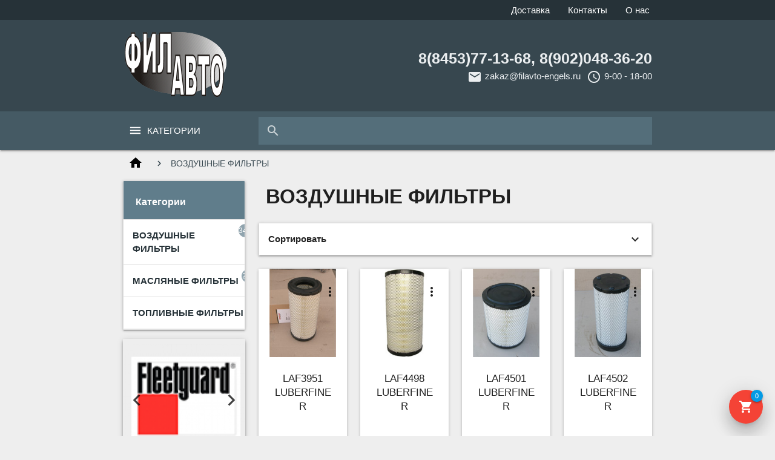

--- FILE ---
content_type: text/html; charset=utf-8
request_url: https://filavto-engels.ru/vozdushnye-filtry/?page=15
body_size: 38723
content:
<!DOCTYPE html><html dir="ltr" lang="ru" prefix="og: http://ogp.me/ns# product: ogp.me"><head><meta charset="utf-8"><meta name="viewport" content="width=device-width, initial-scale=1.0"><base href="https://filavto-engels.ru/"><title>Воздушные фильтры | купить воздушный фильтр на спецтехнику</title><meta name="mobile-web-app-capable" content="yes"><meta name="theme-color" content="#263238"><meta name="application-name" content="ФилАвто"><meta name="apple-mobile-web-app-capable" content="yes"><meta name="apple-mobile-web-app-status-bar-style" content="#263238"><meta name="apple-mobile-web-app-title" content="ФилАвто"><meta name="msapplication-TileColor" content="#263238"><meta name="SKYPE_TOOLBAR" content="SKYPE_TOOLBAR_PARSER_COMPATIBLE"><meta name="format-detection" content="telephone=no"><meta name="description" content="Купить воздушные фильтры оптом по низким ценам. ✔  В наличии и под заказ  ✔ Доставка по всей России  ✔ Компания ФилАвто ☎ 8(902)-048-36-20
"><meta name="keywords" content="Воздушные фильтры, фильтры очистки воздуха"><!-- Facebook share --><meta property="og:site_name" content="ФилАвто"><meta property="og:url" content="https://filavto-engels.ru/vozdushnye-filtry/?page=15"><meta property="og:type" content="website"><meta property="og:locale" content="ru"><meta property="og:title" content="Воздушные фильтры | купить воздушный фильтр на спецтехнику"><meta property="og:description" content="Купить воздушные фильтры оптом по низким ценам. ✔  В наличии и под заказ  ✔ Доставка по всей России  ✔ Компания ФилАвто ☎ 8(902)-048-36-20
"><meta property="og:image" content="https://filavto-engels.ru/image/cache/catalog/log-600x315.png"><meta property="og:image:width" content="600"><meta property="og:image:height" content="315"><script type="application/ld+json">
	{
		"@context": "http://schema.org",
		"@type": "Organization",
		"name": "ФилАвто",
		"url": "https://filavto-engels.ru/",
				"logo": "https://filavto-engels.ru/image/catalog/log.png",
				"contactPoint": [
			{
				"@type": "ContactPoint",
				"telephone": "8(8453)77-13-68, 8(902)048-36-20",
				"contactType": "sales",
				"areaServed": ["ru"]
			}
		]
			}
	</script><style>@charset "UTF-8";@-ms-viewport {width:device-width;}@font-face {font-family:'Material Icons';font-style:normal;font-weight:400;src:url(catalog/view/theme/materialize/fonts/material-icons/MaterialIcons-Regular.eot);src:local('Material Icons'), local('MaterialIcons-Regular'), url(catalog/view/theme/materialize/fonts/material-icons/MaterialIcons-Regular.woff2) format('woff2'), url(catalog/view/theme/materialize/fonts/material-icons/MaterialIcons-Regular.woff) format('woff'), url(catalog/view/theme/materialize/fonts/material-icons/MaterialIcons-Regular.ttf) format('truetype');}.material-icons {font-family:'Material Icons';font-weight:normal;font-style:normal;font-size:24px;display:inline-block;line-height:1;text-transform:none;letter-spacing:normal;word-wrap:normal;white-space:nowrap;direction:ltr;-webkit-font-smoothing:antialiased;text-rendering:optimizeLegibility;-moz-osx-font-smoothing:grayscale;font-feature-settings:'liga';}.materialize-red{background-color:#e51c23 !important}.materialize-red-text{color:#e51c23 !important}.materialize-red.lighten-5{background-color:#fdeaeb !important}.materialize-red-text.text-lighten-5{color:#fdeaeb !important}.materialize-red.lighten-4{background-color:#f8c1c3 !important}.materialize-red-text.text-lighten-4{color:#f8c1c3 !important}.materialize-red.lighten-3{background-color:#f3989b !important}.materialize-red-text.text-lighten-3{color:#f3989b !important}.materialize-red.lighten-2{background-color:#ee6e73 !important}.materialize-red-text.text-lighten-2{color:#ee6e73 !important}.materialize-red.lighten-1{background-color:#ea454b !important}.materialize-red-text.text-lighten-1{color:#ea454b !important}.materialize-red.darken-1{background-color:#d0181e !important}.materialize-red-text.text-darken-1{color:#d0181e !important}.materialize-red.darken-2{background-color:#b9151b !important}.materialize-red-text.text-darken-2{color:#b9151b !important}.materialize-red.darken-3{background-color:#a21318 !important}.materialize-red-text.text-darken-3{color:#a21318 !important}.materialize-red.darken-4{background-color:#8b1014 !important}.materialize-red-text.text-darken-4{color:#8b1014 !important}.red{background-color:#F44336 !important}.red-text{color:#F44336 !important}.red.lighten-5{background-color:#FFEBEE !important}.red-text.text-lighten-5{color:#FFEBEE !important}.red.lighten-4{background-color:#FFCDD2 !important}.red-text.text-lighten-4{color:#FFCDD2 !important}.red.lighten-3{background-color:#EF9A9A !important}.red-text.text-lighten-3{color:#EF9A9A !important}.red.lighten-2{background-color:#E57373 !important}.red-text.text-lighten-2{color:#E57373 !important}.red.lighten-1{background-color:#EF5350 !important}.red-text.text-lighten-1{color:#EF5350 !important}.red.darken-1{background-color:#E53935 !important}.red-text.text-darken-1{color:#E53935 !important}.red.darken-2{background-color:#D32F2F !important}.red-text.text-darken-2{color:#D32F2F !important}.red.darken-3{background-color:#C62828 !important}.red-text.text-darken-3{color:#C62828 !important}.red.darken-4{background-color:#B71C1C !important}.red-text.text-darken-4{color:#B71C1C !important}.red.accent-1{background-color:#FF8A80 !important}.red-text.text-accent-1{color:#FF8A80 !important}.red.accent-2{background-color:#FF5252 !important}.red-text.text-accent-2{color:#FF5252 !important}.red.accent-3{background-color:#FF1744 !important}.red-text.text-accent-3{color:#FF1744 !important}.red.accent-4{background-color:#D50000 !important}.red-text.text-accent-4{color:#D50000 !important}.pink{background-color:#e91e63 !important}.pink-text{color:#e91e63 !important}.pink.lighten-5{background-color:#fce4ec !important}.pink-text.text-lighten-5{color:#fce4ec !important}.pink.lighten-4{background-color:#f8bbd0 !important}.pink-text.text-lighten-4{color:#f8bbd0 !important}.pink.lighten-3{background-color:#f48fb1 !important}.pink-text.text-lighten-3{color:#f48fb1 !important}.pink.lighten-2{background-color:#f06292 !important}.pink-text.text-lighten-2{color:#f06292 !important}.pink.lighten-1{background-color:#ec407a !important}.pink-text.text-lighten-1{color:#ec407a !important}.pink.darken-1{background-color:#d81b60 !important}.pink-text.text-darken-1{color:#d81b60 !important}.pink.darken-2{background-color:#c2185b !important}.pink-text.text-darken-2{color:#c2185b !important}.pink.darken-3{background-color:#ad1457 !important}.pink-text.text-darken-3{color:#ad1457 !important}.pink.darken-4{background-color:#880e4f !important}.pink-text.text-darken-4{color:#880e4f !important}.pink.accent-1{background-color:#ff80ab !important}.pink-text.text-accent-1{color:#ff80ab !important}.pink.accent-2{background-color:#ff4081 !important}.pink-text.text-accent-2{color:#ff4081 !important}.pink.accent-3{background-color:#f50057 !important}.pink-text.text-accent-3{color:#f50057 !important}.pink.accent-4{background-color:#c51162 !important}.pink-text.text-accent-4{color:#c51162 !important}.purple{background-color:#9c27b0 !important}.purple-text{color:#9c27b0 !important}.purple.lighten-5{background-color:#f3e5f5 !important}.purple-text.text-lighten-5{color:#f3e5f5 !important}.purple.lighten-4{background-color:#e1bee7 !important}.purple-text.text-lighten-4{color:#e1bee7 !important}.purple.lighten-3{background-color:#ce93d8 !important}.purple-text.text-lighten-3{color:#ce93d8 !important}.purple.lighten-2{background-color:#ba68c8 !important}.purple-text.text-lighten-2{color:#ba68c8 !important}.purple.lighten-1{background-color:#ab47bc !important}.purple-text.text-lighten-1{color:#ab47bc !important}.purple.darken-1{background-color:#8e24aa !important}.purple-text.text-darken-1{color:#8e24aa !important}.purple.darken-2{background-color:#7b1fa2 !important}.purple-text.text-darken-2{color:#7b1fa2 !important}.purple.darken-3{background-color:#6a1b9a !important}.purple-text.text-darken-3{color:#6a1b9a !important}.purple.darken-4{background-color:#4a148c !important}.purple-text.text-darken-4{color:#4a148c !important}.purple.accent-1{background-color:#ea80fc !important}.purple-text.text-accent-1{color:#ea80fc !important}.purple.accent-2{background-color:#e040fb !important}.purple-text.text-accent-2{color:#e040fb !important}.purple.accent-3{background-color:#d500f9 !important}.purple-text.text-accent-3{color:#d500f9 !important}.purple.accent-4{background-color:#a0f !important}.purple-text.text-accent-4{color:#a0f !important}.deep-purple{background-color:#673ab7 !important}.deep-purple-text{color:#673ab7 !important}.deep-purple.lighten-5{background-color:#ede7f6 !important}.deep-purple-text.text-lighten-5{color:#ede7f6 !important}.deep-purple.lighten-4{background-color:#d1c4e9 !important}.deep-purple-text.text-lighten-4{color:#d1c4e9 !important}.deep-purple.lighten-3{background-color:#b39ddb !important}.deep-purple-text.text-lighten-3{color:#b39ddb !important}.deep-purple.lighten-2{background-color:#9575cd !important}.deep-purple-text.text-lighten-2{color:#9575cd !important}.deep-purple.lighten-1{background-color:#7e57c2 !important}.deep-purple-text.text-lighten-1{color:#7e57c2 !important}.deep-purple.darken-1{background-color:#5e35b1 !important}.deep-purple-text.text-darken-1{color:#5e35b1 !important}.deep-purple.darken-2{background-color:#512da8 !important}.deep-purple-text.text-darken-2{color:#512da8 !important}.deep-purple.darken-3{background-color:#4527a0 !important}.deep-purple-text.text-darken-3{color:#4527a0 !important}.deep-purple.darken-4{background-color:#311b92 !important}.deep-purple-text.text-darken-4{color:#311b92 !important}.deep-purple.accent-1{background-color:#b388ff !important}.deep-purple-text.text-accent-1{color:#b388ff !important}.deep-purple.accent-2{background-color:#7c4dff !important}.deep-purple-text.text-accent-2{color:#7c4dff !important}.deep-purple.accent-3{background-color:#651fff !important}.deep-purple-text.text-accent-3{color:#651fff !important}.deep-purple.accent-4{background-color:#6200ea !important}.deep-purple-text.text-accent-4{color:#6200ea !important}.indigo{background-color:#3f51b5 !important}.indigo-text{color:#3f51b5 !important}.indigo.lighten-5{background-color:#e8eaf6 !important}.indigo-text.text-lighten-5{color:#e8eaf6 !important}.indigo.lighten-4{background-color:#c5cae9 !important}.indigo-text.text-lighten-4{color:#c5cae9 !important}.indigo.lighten-3{background-color:#9fa8da !important}.indigo-text.text-lighten-3{color:#9fa8da !important}.indigo.lighten-2{background-color:#7986cb !important}.indigo-text.text-lighten-2{color:#7986cb !important}.indigo.lighten-1{background-color:#5c6bc0 !important}.indigo-text.text-lighten-1{color:#5c6bc0 !important}.indigo.darken-1{background-color:#3949ab !important}.indigo-text.text-darken-1{color:#3949ab !important}.indigo.darken-2{background-color:#303f9f !important}.indigo-text.text-darken-2{color:#303f9f !important}.indigo.darken-3{background-color:#283593 !important}.indigo-text.text-darken-3{color:#283593 !important}.indigo.darken-4{background-color:#1a237e !important}.indigo-text.text-darken-4{color:#1a237e !important}.indigo.accent-1{background-color:#8c9eff !important}.indigo-text.text-accent-1{color:#8c9eff !important}.indigo.accent-2{background-color:#536dfe !important}.indigo-text.text-accent-2{color:#536dfe !important}.indigo.accent-3{background-color:#3d5afe !important}.indigo-text.text-accent-3{color:#3d5afe !important}.indigo.accent-4{background-color:#304ffe !important}.indigo-text.text-accent-4{color:#304ffe !important}.blue{background-color:#2196F3 !important}.blue-text{color:#2196F3 !important}.blue.lighten-5{background-color:#E3F2FD !important}.blue-text.text-lighten-5{color:#E3F2FD !important}.blue.lighten-4{background-color:#BBDEFB !important}.blue-text.text-lighten-4{color:#BBDEFB !important}.blue.lighten-3{background-color:#90CAF9 !important}.blue-text.text-lighten-3{color:#90CAF9 !important}.blue.lighten-2{background-color:#64B5F6 !important}.blue-text.text-lighten-2{color:#64B5F6 !important}.blue.lighten-1{background-color:#42A5F5 !important}.blue-text.text-lighten-1{color:#42A5F5 !important}.blue.darken-1{background-color:#1E88E5 !important}.blue-text.text-darken-1{color:#1E88E5 !important}.blue.darken-2{background-color:#1976D2 !important}.blue-text.text-darken-2{color:#1976D2 !important}.blue.darken-3{background-color:#1565C0 !important}.blue-text.text-darken-3{color:#1565C0 !important}.blue.darken-4{background-color:#0D47A1 !important}.blue-text.text-darken-4{color:#0D47A1 !important}.blue.accent-1{background-color:#82B1FF !important}.blue-text.text-accent-1{color:#82B1FF !important}.blue.accent-2{background-color:#448AFF !important}.blue-text.text-accent-2{color:#448AFF !important}.blue.accent-3{background-color:#2979FF !important}.blue-text.text-accent-3{color:#2979FF !important}.blue.accent-4{background-color:#2962FF !important}.blue-text.text-accent-4{color:#2962FF !important}.light-blue{background-color:#03a9f4 !important}.light-blue-text{color:#03a9f4 !important}.light-blue.lighten-5{background-color:#e1f5fe !important}.light-blue-text.text-lighten-5{color:#e1f5fe !important}.light-blue.lighten-4{background-color:#b3e5fc !important}.light-blue-text.text-lighten-4{color:#b3e5fc !important}.light-blue.lighten-3{background-color:#81d4fa !important}.light-blue-text.text-lighten-3{color:#81d4fa !important}.light-blue.lighten-2{background-color:#4fc3f7 !important}.light-blue-text.text-lighten-2{color:#4fc3f7 !important}.light-blue.lighten-1{background-color:#29b6f6 !important}.light-blue-text.text-lighten-1{color:#29b6f6 !important}.light-blue.darken-1{background-color:#039be5 !important}.light-blue-text.text-darken-1{color:#039be5 !important}.light-blue.darken-2{background-color:#0288d1 !important}.light-blue-text.text-darken-2{color:#0288d1 !important}.light-blue.darken-3{background-color:#0277bd !important}.light-blue-text.text-darken-3{color:#0277bd !important}.light-blue.darken-4{background-color:#01579b !important}.light-blue-text.text-darken-4{color:#01579b !important}.light-blue.accent-1{background-color:#80d8ff !important}.light-blue-text.text-accent-1{color:#80d8ff !important}.light-blue.accent-2{background-color:#40c4ff !important}.light-blue-text.text-accent-2{color:#40c4ff !important}.light-blue.accent-3{background-color:#00b0ff !important}.light-blue-text.text-accent-3{color:#00b0ff !important}.light-blue.accent-4{background-color:#0091ea !important}.light-blue-text.text-accent-4{color:#0091ea !important}.cyan{background-color:#00bcd4 !important}.cyan-text{color:#00bcd4 !important}.cyan.lighten-5{background-color:#e0f7fa !important}.cyan-text.text-lighten-5{color:#e0f7fa !important}.cyan.lighten-4{background-color:#b2ebf2 !important}.cyan-text.text-lighten-4{color:#b2ebf2 !important}.cyan.lighten-3{background-color:#80deea !important}.cyan-text.text-lighten-3{color:#80deea !important}.cyan.lighten-2{background-color:#4dd0e1 !important}.cyan-text.text-lighten-2{color:#4dd0e1 !important}.cyan.lighten-1{background-color:#26c6da !important}.cyan-text.text-lighten-1{color:#26c6da !important}.cyan.darken-1{background-color:#00acc1 !important}.cyan-text.text-darken-1{color:#00acc1 !important}.cyan.darken-2{background-color:#0097a7 !important}.cyan-text.text-darken-2{color:#0097a7 !important}.cyan.darken-3{background-color:#00838f !important}.cyan-text.text-darken-3{color:#00838f !important}.cyan.darken-4{background-color:#006064 !important}.cyan-text.text-darken-4{color:#006064 !important}.cyan.accent-1{background-color:#84ffff !important}.cyan-text.text-accent-1{color:#84ffff !important}.cyan.accent-2{background-color:#18ffff !important}.cyan-text.text-accent-2{color:#18ffff !important}.cyan.accent-3{background-color:#00e5ff !important}.cyan-text.text-accent-3{color:#00e5ff !important}.cyan.accent-4{background-color:#00b8d4 !important}.cyan-text.text-accent-4{color:#00b8d4 !important}.teal{background-color:#009688 !important}.teal-text{color:#009688 !important}.teal.lighten-5{background-color:#e0f2f1 !important}.teal-text.text-lighten-5{color:#e0f2f1 !important}.teal.lighten-4{background-color:#b2dfdb !important}.teal-text.text-lighten-4{color:#b2dfdb !important}.teal.lighten-3{background-color:#80cbc4 !important}.teal-text.text-lighten-3{color:#80cbc4 !important}.teal.lighten-2{background-color:#4db6ac !important}.teal-text.text-lighten-2{color:#4db6ac !important}.teal.lighten-1{background-color:#26a69a !important}.teal-text.text-lighten-1{color:#26a69a !important}.teal.darken-1{background-color:#00897b !important}.teal-text.text-darken-1{color:#00897b !important}.teal.darken-2{background-color:#00796b !important}.teal-text.text-darken-2{color:#00796b !important}.teal.darken-3{background-color:#00695c !important}.teal-text.text-darken-3{color:#00695c !important}.teal.darken-4{background-color:#004d40 !important}.teal-text.text-darken-4{color:#004d40 !important}.teal.accent-1{background-color:#a7ffeb !important}.teal-text.text-accent-1{color:#a7ffeb !important}.teal.accent-2{background-color:#64ffda !important}.teal-text.text-accent-2{color:#64ffda !important}.teal.accent-3{background-color:#1de9b6 !important}.teal-text.text-accent-3{color:#1de9b6 !important}.teal.accent-4{background-color:#00bfa5 !important}.teal-text.text-accent-4{color:#00bfa5 !important}.green{background-color:#4CAF50 !important}.green-text{color:#4CAF50 !important}.green.lighten-5{background-color:#E8F5E9 !important}.green-text.text-lighten-5{color:#E8F5E9 !important}.green.lighten-4{background-color:#C8E6C9 !important}.green-text.text-lighten-4{color:#C8E6C9 !important}.green.lighten-3{background-color:#A5D6A7 !important}.green-text.text-lighten-3{color:#A5D6A7 !important}.green.lighten-2{background-color:#81C784 !important}.green-text.text-lighten-2{color:#81C784 !important}.green.lighten-1{background-color:#66BB6A !important}.green-text.text-lighten-1{color:#66BB6A !important}.green.darken-1{background-color:#43A047 !important}.green-text.text-darken-1{color:#43A047 !important}.green.darken-2{background-color:#388E3C !important}.green-text.text-darken-2{color:#388E3C !important}.green.darken-3{background-color:#2E7D32 !important}.green-text.text-darken-3{color:#2E7D32 !important}.green.darken-4{background-color:#1B5E20 !important}.green-text.text-darken-4{color:#1B5E20 !important}.green.accent-1{background-color:#B9F6CA !important}.green-text.text-accent-1{color:#B9F6CA !important}.green.accent-2{background-color:#69F0AE !important}.green-text.text-accent-2{color:#69F0AE !important}.green.accent-3{background-color:#00E676 !important}.green-text.text-accent-3{color:#00E676 !important}.green.accent-4{background-color:#00C853 !important}.green-text.text-accent-4{color:#00C853 !important}.light-green{background-color:#8bc34a !important}.light-green-text{color:#8bc34a !important}.light-green.lighten-5{background-color:#f1f8e9 !important}.light-green-text.text-lighten-5{color:#f1f8e9 !important}.light-green.lighten-4{background-color:#dcedc8 !important}.light-green-text.text-lighten-4{color:#dcedc8 !important}.light-green.lighten-3{background-color:#c5e1a5 !important}.light-green-text.text-lighten-3{color:#c5e1a5 !important}.light-green.lighten-2{background-color:#aed581 !important}.light-green-text.text-lighten-2{color:#aed581 !important}.light-green.lighten-1{background-color:#9ccc65 !important}.light-green-text.text-lighten-1{color:#9ccc65 !important}.light-green.darken-1{background-color:#7cb342 !important}.light-green-text.text-darken-1{color:#7cb342 !important}.light-green.darken-2{background-color:#689f38 !important}.light-green-text.text-darken-2{color:#689f38 !important}.light-green.darken-3{background-color:#558b2f !important}.light-green-text.text-darken-3{color:#558b2f !important}.light-green.darken-4{background-color:#33691e !important}.light-green-text.text-darken-4{color:#33691e !important}.light-green.accent-1{background-color:#ccff90 !important}.light-green-text.text-accent-1{color:#ccff90 !important}.light-green.accent-2{background-color:#b2ff59 !important}.light-green-text.text-accent-2{color:#b2ff59 !important}.light-green.accent-3{background-color:#76ff03 !important}.light-green-text.text-accent-3{color:#76ff03 !important}.light-green.accent-4{background-color:#64dd17 !important}.light-green-text.text-accent-4{color:#64dd17 !important}.lime{background-color:#cddc39 !important}.lime-text{color:#cddc39 !important}.lime.lighten-5{background-color:#f9fbe7 !important}.lime-text.text-lighten-5{color:#f9fbe7 !important}.lime.lighten-4{background-color:#f0f4c3 !important}.lime-text.text-lighten-4{color:#f0f4c3 !important}.lime.lighten-3{background-color:#e6ee9c !important}.lime-text.text-lighten-3{color:#e6ee9c !important}.lime.lighten-2{background-color:#dce775 !important}.lime-text.text-lighten-2{color:#dce775 !important}.lime.lighten-1{background-color:#d4e157 !important}.lime-text.text-lighten-1{color:#d4e157 !important}.lime.darken-1{background-color:#c0ca33 !important}.lime-text.text-darken-1{color:#c0ca33 !important}.lime.darken-2{background-color:#afb42b !important}.lime-text.text-darken-2{color:#afb42b !important}.lime.darken-3{background-color:#9e9d24 !important}.lime-text.text-darken-3{color:#9e9d24 !important}.lime.darken-4{background-color:#827717 !important}.lime-text.text-darken-4{color:#827717 !important}.lime.accent-1{background-color:#f4ff81 !important}.lime-text.text-accent-1{color:#f4ff81 !important}.lime.accent-2{background-color:#eeff41 !important}.lime-text.text-accent-2{color:#eeff41 !important}.lime.accent-3{background-color:#c6ff00 !important}.lime-text.text-accent-3{color:#c6ff00 !important}.lime.accent-4{background-color:#aeea00 !important}.lime-text.text-accent-4{color:#aeea00 !important}.yellow{background-color:#ffeb3b !important}.yellow-text{color:#ffeb3b !important}.yellow.lighten-5{background-color:#fffde7 !important}.yellow-text.text-lighten-5{color:#fffde7 !important}.yellow.lighten-4{background-color:#fff9c4 !important}.yellow-text.text-lighten-4{color:#fff9c4 !important}.yellow.lighten-3{background-color:#fff59d !important}.yellow-text.text-lighten-3{color:#fff59d !important}.yellow.lighten-2{background-color:#fff176 !important}.yellow-text.text-lighten-2{color:#fff176 !important}.yellow.lighten-1{background-color:#ffee58 !important}.yellow-text.text-lighten-1{color:#ffee58 !important}.yellow.darken-1{background-color:#fdd835 !important}.yellow-text.text-darken-1{color:#fdd835 !important}.yellow.darken-2{background-color:#fbc02d !important}.yellow-text.text-darken-2{color:#fbc02d !important}.yellow.darken-3{background-color:#f9a825 !important}.yellow-text.text-darken-3{color:#f9a825 !important}.yellow.darken-4{background-color:#f57f17 !important}.yellow-text.text-darken-4{color:#f57f17 !important}.yellow.accent-1{background-color:#ffff8d !important}.yellow-text.text-accent-1{color:#ffff8d !important}.yellow.accent-2{background-color:#ff0 !important}.yellow-text.text-accent-2{color:#ff0 !important}.yellow.accent-3{background-color:#ffea00 !important}.yellow-text.text-accent-3{color:#ffea00 !important}.yellow.accent-4{background-color:#ffd600 !important}.yellow-text.text-accent-4{color:#ffd600 !important}.amber{background-color:#ffc107 !important}.amber-text{color:#ffc107 !important}.amber.lighten-5{background-color:#fff8e1 !important}.amber-text.text-lighten-5{color:#fff8e1 !important}.amber.lighten-4{background-color:#ffecb3 !important}.amber-text.text-lighten-4{color:#ffecb3 !important}.amber.lighten-3{background-color:#ffe082 !important}.amber-text.text-lighten-3{color:#ffe082 !important}.amber.lighten-2{background-color:#ffd54f !important}.amber-text.text-lighten-2{color:#ffd54f !important}.amber.lighten-1{background-color:#ffca28 !important}.amber-text.text-lighten-1{color:#ffca28 !important}.amber.darken-1{background-color:#ffb300 !important}.amber-text.text-darken-1{color:#ffb300 !important}.amber.darken-2{background-color:#ffa000 !important}.amber-text.text-darken-2{color:#ffa000 !important}.amber.darken-3{background-color:#ff8f00 !important}.amber-text.text-darken-3{color:#ff8f00 !important}.amber.darken-4{background-color:#ff6f00 !important}.amber-text.text-darken-4{color:#ff6f00 !important}.amber.accent-1{background-color:#ffe57f !important}.amber-text.text-accent-1{color:#ffe57f !important}.amber.accent-2{background-color:#ffd740 !important}.amber-text.text-accent-2{color:#ffd740 !important}.amber.accent-3{background-color:#ffc400 !important}.amber-text.text-accent-3{color:#ffc400 !important}.amber.accent-4{background-color:#ffab00 !important}.amber-text.text-accent-4{color:#ffab00 !important}.orange{background-color:#ff9800 !important}.orange-text{color:#ff9800 !important}.orange.lighten-5{background-color:#fff3e0 !important}.orange-text.text-lighten-5{color:#fff3e0 !important}.orange.lighten-4{background-color:#ffe0b2 !important}.orange-text.text-lighten-4{color:#ffe0b2 !important}.orange.lighten-3{background-color:#ffcc80 !important}.orange-text.text-lighten-3{color:#ffcc80 !important}.orange.lighten-2{background-color:#ffb74d !important}.orange-text.text-lighten-2{color:#ffb74d !important}.orange.lighten-1{background-color:#ffa726 !important}.orange-text.text-lighten-1{color:#ffa726 !important}.orange.darken-1{background-color:#fb8c00 !important}.orange-text.text-darken-1{color:#fb8c00 !important}.orange.darken-2{background-color:#f57c00 !important}.orange-text.text-darken-2{color:#f57c00 !important}.orange.darken-3{background-color:#ef6c00 !important}.orange-text.text-darken-3{color:#ef6c00 !important}.orange.darken-4{background-color:#e65100 !important}.orange-text.text-darken-4{color:#e65100 !important}.orange.accent-1{background-color:#ffd180 !important}.orange-text.text-accent-1{color:#ffd180 !important}.orange.accent-2{background-color:#ffab40 !important}.orange-text.text-accent-2{color:#ffab40 !important}.orange.accent-3{background-color:#ff9100 !important}.orange-text.text-accent-3{color:#ff9100 !important}.orange.accent-4{background-color:#ff6d00 !important}.orange-text.text-accent-4{color:#ff6d00 !important}.deep-orange{background-color:#ff5722 !important}.deep-orange-text{color:#ff5722 !important}.deep-orange.lighten-5{background-color:#fbe9e7 !important}.deep-orange-text.text-lighten-5{color:#fbe9e7 !important}.deep-orange.lighten-4{background-color:#ffccbc !important}.deep-orange-text.text-lighten-4{color:#ffccbc !important}.deep-orange.lighten-3{background-color:#ffab91 !important}.deep-orange-text.text-lighten-3{color:#ffab91 !important}.deep-orange.lighten-2{background-color:#ff8a65 !important}.deep-orange-text.text-lighten-2{color:#ff8a65 !important}.deep-orange.lighten-1{background-color:#ff7043 !important}.deep-orange-text.text-lighten-1{color:#ff7043 !important}.deep-orange.darken-1{background-color:#f4511e !important}.deep-orange-text.text-darken-1{color:#f4511e !important}.deep-orange.darken-2{background-color:#e64a19 !important}.deep-orange-text.text-darken-2{color:#e64a19 !important}.deep-orange.darken-3{background-color:#d84315 !important}.deep-orange-text.text-darken-3{color:#d84315 !important}.deep-orange.darken-4{background-color:#bf360c !important}.deep-orange-text.text-darken-4{color:#bf360c !important}.deep-orange.accent-1{background-color:#ff9e80 !important}.deep-orange-text.text-accent-1{color:#ff9e80 !important}.deep-orange.accent-2{background-color:#ff6e40 !important}.deep-orange-text.text-accent-2{color:#ff6e40 !important}.deep-orange.accent-3{background-color:#ff3d00 !important}.deep-orange-text.text-accent-3{color:#ff3d00 !important}.deep-orange.accent-4{background-color:#dd2c00 !important}.deep-orange-text.text-accent-4{color:#dd2c00 !important}.brown{background-color:#795548 !important}.brown-text{color:#795548 !important}.brown.lighten-5{background-color:#efebe9 !important}.brown-text.text-lighten-5{color:#efebe9 !important}.brown.lighten-4{background-color:#d7ccc8 !important}.brown-text.text-lighten-4{color:#d7ccc8 !important}.brown.lighten-3{background-color:#bcaaa4 !important}.brown-text.text-lighten-3{color:#bcaaa4 !important}.brown.lighten-2{background-color:#a1887f !important}.brown-text.text-lighten-2{color:#a1887f !important}.brown.lighten-1{background-color:#8d6e63 !important}.brown-text.text-lighten-1{color:#8d6e63 !important}.brown.darken-1{background-color:#6d4c41 !important}.brown-text.text-darken-1{color:#6d4c41 !important}.brown.darken-2{background-color:#5d4037 !important}.brown-text.text-darken-2{color:#5d4037 !important}.brown.darken-3{background-color:#4e342e !important}.brown-text.text-darken-3{color:#4e342e !important}.brown.darken-4{background-color:#3e2723 !important}.brown-text.text-darken-4{color:#3e2723 !important}.blue-grey{background-color:#607d8b !important}.blue-grey-text{color:#607d8b !important}.blue-grey.lighten-5{background-color:#eceff1 !important}.blue-grey-text.text-lighten-5{color:#eceff1 !important}.blue-grey.lighten-4{background-color:#cfd8dc !important}.blue-grey-text.text-lighten-4{color:#cfd8dc !important}.blue-grey.lighten-3{background-color:#b0bec5 !important}.blue-grey-text.text-lighten-3{color:#b0bec5 !important}.blue-grey.lighten-2{background-color:#90a4ae !important}.blue-grey-text.text-lighten-2{color:#90a4ae !important}.blue-grey.lighten-1{background-color:#78909c !important}.blue-grey-text.text-lighten-1{color:#78909c !important}.blue-grey.darken-1{background-color:#546e7a !important}.blue-grey-text.text-darken-1{color:#546e7a !important}.blue-grey.darken-2{background-color:#455a64 !important}.blue-grey-text.text-darken-2{color:#455a64 !important}.blue-grey.darken-3{background-color:#37474f !important}.blue-grey-text.text-darken-3{color:#37474f !important}.blue-grey.darken-4{background-color:#263238 !important}.blue-grey-text.text-darken-4{color:#263238 !important}.grey{background-color:#9e9e9e !important}.grey-text{color:#9e9e9e !important}.grey.lighten-5{background-color:#fafafa !important}.grey-text.text-lighten-5{color:#fafafa !important}.grey.lighten-4{background-color:#f5f5f5 !important}.grey-text.text-lighten-4{color:#f5f5f5 !important}.grey.lighten-3{background-color:#eee !important}.grey-text.text-lighten-3{color:#eee !important}.grey.lighten-2{background-color:#e0e0e0 !important}.grey-text.text-lighten-2{color:#e0e0e0 !important}.grey.lighten-1{background-color:#bdbdbd !important}.grey-text.text-lighten-1{color:#bdbdbd !important}.grey.darken-1{background-color:#757575 !important}.grey-text.text-darken-1{color:#757575 !important}.grey.darken-2{background-color:#616161 !important}.grey-text.text-darken-2{color:#616161 !important}.grey.darken-3{background-color:#424242 !important}.grey-text.text-darken-3{color:#424242 !important}.grey.darken-4{background-color:#212121 !important}.grey-text.text-darken-4{color:#212121 !important}.black{background-color:#000 !important}.black-text{color:#000 !important}.white{background-color:#fff !important}.white-text{color:#fff !important}.transparent{background-color:transparent !important}.transparent-text{color:transparent !important}html{line-height:1.15;-ms-text-size-adjust:100%;-webkit-text-size-adjust:100%}body{margin:0}article,aside,footer,header,nav,section{display:block}h1{font-size:2em;margin:0.67em 0}figcaption,figure,main{display:block}figure{margin:1em 40px}hr{-webkit-box-sizing:content-box;box-sizing:content-box;height:0;overflow:visible}pre{font-family:monospace, monospace;font-size:1em}a{background-color:transparent;-webkit-text-decoration-skip:objects}abbr[title]{border-bottom:none;text-decoration:underline;-webkit-text-decoration:underline dotted;-moz-text-decoration:underline dotted;text-decoration:underline dotted}b,strong{font-weight:inherit}b,strong{font-weight:bolder}code,kbd,samp{font-family:monospace, monospace;font-size:1em}dfn{font-style:italic}mark{background-color:#ff0;color:#000}small{font-size:80%}sub,sup{font-size:75%;line-height:0;position:relative;vertical-align:baseline}sub{bottom:-0.25em}sup{top:-0.5em}audio,video{display:inline-block}audio:not([controls]){display:none;height:0}img{border-style:none}svg:not(:root){overflow:hidden}button,input,optgroup,select,textarea{font-family:sans-serif;font-size:100%;line-height:1.15;margin:0}button,input{overflow:visible}button,select{text-transform:none}button,html [type="button"],[type="reset"],[type="submit"]{-webkit-appearance:button}button::-moz-focus-inner,[type="button"]::-moz-focus-inner,[type="reset"]::-moz-focus-inner,[type="submit"]::-moz-focus-inner{border-style:none;padding:0}button:-moz-focusring,[type="button"]:-moz-focusring,[type="reset"]:-moz-focusring,[type="submit"]:-moz-focusring{outline:1px dotted ButtonText}fieldset{padding:0.35em 0.75em 0.625em}legend{-webkit-box-sizing:border-box;box-sizing:border-box;color:inherit;display:table;max-width:100%;padding:0;white-space:normal}progress{display:inline-block;vertical-align:baseline}textarea{overflow:auto}[type="checkbox"],[type="radio"]{-webkit-box-sizing:border-box;box-sizing:border-box;padding:0}[type="number"]::-webkit-inner-spin-button,[type="number"]::-webkit-outer-spin-button{height:auto}[type="search"]{-webkit-appearance:textfield;outline-offset:-2px}[type="search"]::-webkit-search-cancel-button,[type="search"]::-webkit-search-decoration{-webkit-appearance:none}::-webkit-file-upload-button{-webkit-appearance:button;font:inherit}details,menu{display:block}summary{display:list-item}canvas{display:inline-block}template{display:none}[hidden]{display:none}html{-webkit-box-sizing:border-box;box-sizing:border-box}*,*:before,*:after{-webkit-box-sizing:inherit;box-sizing:inherit}button,input,optgroup,select,textarea{font-family:-apple-system,BlinkMacSystemFont,"Segoe UI",Roboto,Oxygen-Sans,Ubuntu,Cantarell,"Helvetica Neue",sans-serif}ul:not(.browser-default){padding-left:0;list-style-type:none}ul:not(.browser-default)>li{list-style-type:none}a{color:#039be5;text-decoration:none;-webkit-tap-highlight-color:transparent}.valign-wrapper{display:-webkit-box;display:-webkit-flex;display:-ms-flexbox;display:flex;-webkit-box-align:center;-webkit-align-items:center;-ms-flex-align:center;align-items:center}.clearfix{clear:both}.z-depth-0{-webkit-box-shadow:none !important;box-shadow:none !important}.z-depth-1,nav,.card-panel,.card,.toast,.btn,.btn-large,.btn-small,.btn-floating,.dropdown-content,.collapsible,.sidenav{-webkit-box-shadow:0 2px 2px 0 rgba(0,0,0,0.14),0 3px 1px -2px rgba(0,0,0,0.12),0 1px 5px 0 rgba(0,0,0,0.2);box-shadow:0 2px 2px 0 rgba(0,0,0,0.14),0 3px 1px -2px rgba(0,0,0,0.12),0 1px 5px 0 rgba(0,0,0,0.2)}.z-depth-1-half,.btn:hover,.btn-large:hover,.btn-small:hover,.btn-floating:hover{-webkit-box-shadow:0 3px 3px 0 rgba(0,0,0,0.14),0 1px 7px 0 rgba(0,0,0,0.12),0 3px 1px -1px rgba(0,0,0,0.2);box-shadow:0 3px 3px 0 rgba(0,0,0,0.14),0 1px 7px 0 rgba(0,0,0,0.12),0 3px 1px -1px rgba(0,0,0,0.2)}.z-depth-2{-webkit-box-shadow:0 4px 5px 0 rgba(0,0,0,0.14),0 1px 10px 0 rgba(0,0,0,0.12),0 2px 4px -1px rgba(0,0,0,0.3);box-shadow:0 4px 5px 0 rgba(0,0,0,0.14),0 1px 10px 0 rgba(0,0,0,0.12),0 2px 4px -1px rgba(0,0,0,0.3)}.z-depth-3{-webkit-box-shadow:0 8px 17px 2px rgba(0,0,0,0.14),0 3px 14px 2px rgba(0,0,0,0.12),0 5px 5px -3px rgba(0,0,0,0.2);box-shadow:0 8px 17px 2px rgba(0,0,0,0.14),0 3px 14px 2px rgba(0,0,0,0.12),0 5px 5px -3px rgba(0,0,0,0.2)}.z-depth-4{-webkit-box-shadow:0 16px 24px 2px rgba(0,0,0,0.14),0 6px 30px 5px rgba(0,0,0,0.12),0 8px 10px -7px rgba(0,0,0,0.2);box-shadow:0 16px 24px 2px rgba(0,0,0,0.14),0 6px 30px 5px rgba(0,0,0,0.12),0 8px 10px -7px rgba(0,0,0,0.2)}.z-depth-5,.modal{-webkit-box-shadow:0 24px 38px 3px rgba(0,0,0,0.14),0 9px 46px 8px rgba(0,0,0,0.12),0 11px 15px -7px rgba(0,0,0,0.2);box-shadow:0 24px 38px 3px rgba(0,0,0,0.14),0 9px 46px 8px rgba(0,0,0,0.12),0 11px 15px -7px rgba(0,0,0,0.2)}.hoverable{-webkit-transition:-webkit-box-shadow .25s;transition:-webkit-box-shadow .25s;transition:box-shadow .25s;transition:box-shadow .25s, -webkit-box-shadow .25s}.hoverable:hover{-webkit-box-shadow:0 8px 17px 0 rgba(0,0,0,0.2),0 6px 20px 0 rgba(0,0,0,0.19);box-shadow:0 8px 17px 0 rgba(0,0,0,0.2),0 6px 20px 0 rgba(0,0,0,0.19)}.divider{height:1px;overflow:hidden;background-color:#e0e0e0}blockquote{margin:20px 0;padding-left:1.5rem;border-left:5px solid #ee6e73}i{line-height:inherit}i.left{float:left;margin-right:15px}i.right{float:right;margin-left:15px}i.tiny{font-size:1rem}i.small{font-size:2rem}i.medium{font-size:4rem}i.large{font-size:6rem}img.responsive-img,video.responsive-video{max-width:100%;height:auto}.pagination li{display:inline-block;border-radius:2px;text-align:center;vertical-align:top;height:30px}.pagination li a{color:#444;display:inline-block;font-size:1.2rem;padding:0 10px;line-height:30px}.pagination li.active a{color:#fff}.pagination li.active{background-color:#ee6e73}.pagination li.disabled a{cursor:default;color:#999}.pagination li i{font-size:2rem}.pagination li.pages ul li{display:inline-block;float:none}@media only screen and (max-width:992px){.pagination{width:100%}.pagination li.prev,.pagination li.next{width:10%}.pagination li.pages{width:80%;overflow:hidden;white-space:nowrap}}.breadcrumb{font-size:18px;color:rgba(255,255,255,0.7)}.breadcrumb i,.breadcrumb [class^="mdi-"],.breadcrumb [class*="mdi-"],.breadcrumb i.material-icons{display:inline-block;float:left;font-size:24px}.breadcrumb:before{content:'\E5CC';color:rgba(255,255,255,0.7);vertical-align:top;display:inline-block;font-family:'Material Icons';font-weight:normal;font-style:normal;font-size:25px;margin:0 10px 0 8px;-webkit-font-smoothing:antialiased}.breadcrumb:first-child:before{display:none}.breadcrumb:last-child{color:#fff}.parallax-container{position:relative;overflow:hidden;height:500px}.parallax-container .parallax{position:absolute;top:0;left:0;right:0;bottom:0;z-index:-1}.parallax-container .parallax img{opacity:0;position:absolute;left:50%;bottom:0;min-width:100%;min-height:100%;-webkit-transform:translate3d(0, 0, 0);transform:translate3d(0, 0, 0);-webkit-transform:translateX(-50%);transform:translateX(-50%)}.pin-top,.pin-bottom{position:relative}.pinned{position:fixed !important}ul.staggered-list li{opacity:0}.fade-in{opacity:0;-webkit-transform-origin:0 50%;transform-origin:0 50%}@media only screen and (max-width:600px){.hide-on-small-only,.hide-on-small-and-down{display:none !important}}@media only screen and (max-width:992px){.hide-on-med-and-down{display:none !important}}@media only screen and (min-width:601px){.hide-on-med-and-up{display:none !important}}@media only screen and (min-width:600px) and (max-width:992px){.hide-on-med-only{display:none !important}}@media only screen and (min-width:993px){.hide-on-large-only{display:none !important}}@media only screen and (min-width:1201px){.hide-on-extra-large-only{display:none !important}}@media only screen and (min-width:1201px){.show-on-extra-large{display:block !important}}@media only screen and (min-width:993px){.show-on-large{display:block !important}}@media only screen and (min-width:600px) and (max-width:992px){.show-on-medium{display:block !important}}@media only screen and (max-width:600px){.show-on-small{display:block !important}}@media only screen and (min-width:601px){.show-on-medium-and-up{display:block !important}}@media only screen and (max-width:992px){.show-on-medium-and-down{display:block !important}}@media only screen and (max-width:600px){.center-on-small-only{text-align:center}}.page-footer{padding-top:20px;color:#fff;background-color:#ee6e73}.page-footer .footer-copyright{overflow:hidden;min-height:50px;display:-webkit-box;display:-webkit-flex;display:-ms-flexbox;display:flex;-webkit-box-align:center;-webkit-align-items:center;-ms-flex-align:center;align-items:center;-webkit-box-pack:justify;-webkit-justify-content:space-between;-ms-flex-pack:justify;justify-content:space-between;padding:10px 0px;color:rgba(255,255,255,0.8);background-color:rgba(51,51,51,0.08)}table,th,td{border:none}table{width:100%;display:table;border-collapse:collapse;border-spacing:0}table.striped tr{border-bottom:none}table.striped>tbody>tr:nth-child(odd){background-color:rgba(242,242,242,0.5)}table.striped>tbody>tr>td{border-radius:0}table.highlight>tbody>tr{-webkit-transition:background-color .25s ease;transition:background-color .25s ease}table.highlight>tbody>tr:hover{background-color:rgba(242,242,242,0.5)}table.centered thead tr th,table.centered tbody tr td{text-align:center}tr{border-bottom:1px solid rgba(0,0,0,0.12)}td,th{padding:15px 5px;display:table-cell;text-align:left;vertical-align:middle;border-radius:2px}@media only screen and (max-width:992px){table.responsive-table{width:100%;border-collapse:collapse;border-spacing:0;display:block;position:relative}table.responsive-table td:empty:before{content:'\00a0'}table.responsive-table th,table.responsive-table td{margin:0;vertical-align:top}table.responsive-table th{text-align:left}table.responsive-table thead{display:block;float:left}table.responsive-table thead tr{display:block;padding:0 10px 0 0}table.responsive-table thead tr th::before{content:"\00a0"}table.responsive-table tbody{display:block;width:auto;position:relative;overflow-x:auto;white-space:nowrap}table.responsive-table tbody tr{display:inline-block;vertical-align:top}table.responsive-table th{display:block;text-align:right}table.responsive-table td{display:block;min-height:1.25em;text-align:left}table.responsive-table tr{border-bottom:none;padding:0 10px}table.responsive-table thead{border:0;border-right:1px solid rgba(0,0,0,0.12)}}.collection{margin:.5rem 0 1rem 0;border:1px solid #e0e0e0;border-radius:2px;overflow:hidden;position:relative}.collection .collection-item{background-color:#fff;line-height:1.5rem;padding:10px 20px;margin:0;border-bottom:1px solid #e0e0e0}.collection .collection-item.avatar{min-height:84px;padding-left:72px;position:relative}.collection .collection-item.avatar:not(.circle-clipper)>.circle,.collection .collection-item.avatar :not(.circle-clipper)>.circle{position:absolute;width:42px;height:42px;overflow:hidden;left:15px;display:inline-block;vertical-align:middle}.collection .collection-item.avatar i.circle{font-size:18px;line-height:42px;color:#fff;background-color:#999;text-align:center}.collection .collection-item.avatar .title{font-size:16px}.collection .collection-item.avatar p{margin:0}.collection .collection-item.avatar .secondary-content{position:absolute;top:16px;right:16px}.collection .collection-item:last-child{border-bottom:none}.collection .collection-item.active{background-color:#26a69a;color:#eafaf9}.collection .collection-item.active .secondary-content{color:#fff}.collection a.collection-item{display:block;-webkit-transition:.25s;transition:.25s;color:#26a69a}.collection a.collection-item:not(.active):hover{background-color:#ddd}.collection.with-header .collection-header{background-color:#fff;border-bottom:1px solid #e0e0e0;padding:10px 20px}.collection.with-header .collection-item{padding-left:30px}.collection.with-header .collection-item.avatar{padding-left:72px}.secondary-content{float:right;color:#26a69a}.collapsible .collection{margin:0;border:none}.video-container{position:relative;padding-bottom:56.25%;height:0;overflow:hidden}.video-container iframe,.video-container object,.video-container embed{position:absolute;top:0;left:0;width:100%;height:100%}.progress{position:relative;height:4px;display:block;width:100%;background-color:#acece6;border-radius:2px;margin:.5rem 0 1rem 0;overflow:hidden}.progress .determinate{position:absolute;top:0;left:0;bottom:0;background-color:#26a69a;-webkit-transition:width .3s linear;transition:width .3s linear}.progress .indeterminate{background-color:#26a69a}.progress .indeterminate:before{content:'';position:absolute;background-color:inherit;top:0;left:0;bottom:0;will-change:left, right;-webkit-animation:indeterminate 2.1s cubic-bezier(0.65, 0.815, 0.735, 0.395) infinite;animation:indeterminate 2.1s cubic-bezier(0.65, 0.815, 0.735, 0.395) infinite}.progress .indeterminate:after{content:'';position:absolute;background-color:inherit;top:0;left:0;bottom:0;will-change:left, right;-webkit-animation:indeterminate-short 2.1s cubic-bezier(0.165, 0.84, 0.44, 1) infinite;animation:indeterminate-short 2.1s cubic-bezier(0.165, 0.84, 0.44, 1) infinite;-webkit-animation-delay:1.15s;animation-delay:1.15s}@-webkit-keyframes indeterminate{0%{left:-35%;right:100%}60%{left:100%;right:-90%}100%{left:100%;right:-90%}}@keyframes indeterminate{0%{left:-35%;right:100%}60%{left:100%;right:-90%}100%{left:100%;right:-90%}}@-webkit-keyframes indeterminate-short{0%{left:-200%;right:100%}60%{left:107%;right:-8%}100%{left:107%;right:-8%}}@keyframes indeterminate-short{0%{left:-200%;right:100%}60%{left:107%;right:-8%}100%{left:107%;right:-8%}}.hide{display:none !important}.left-align{text-align:left}.right-align{text-align:right}.center,.center-align{text-align:center}.left{float:left !important}.right{float:right !important}.no-select,input[type=range],input[type=range]+.thumb{-webkit-user-select:none;-moz-user-select:none;-ms-user-select:none;user-select:none}.circle{border-radius:50%}.center-block{display:block;margin-left:auto;margin-right:auto}.truncate{display:block;white-space:nowrap;overflow:hidden;text-overflow:ellipsis}.no-padding{padding:0 !important}span.badge{min-width:3rem;padding:0 6px;margin-left:14px;text-align:center;font-size:1rem;line-height:22px;height:22px;color:#757575;float:right;-webkit-box-sizing:border-box;box-sizing:border-box}span.badge.new{font-weight:300;font-size:0.8rem;color:#fff;background-color:#26a69a;border-radius:2px}span.badge.new:after{content:" new"}span.badge[data-badge-caption]::after{content:" " attr(data-badge-caption)}nav ul a span.badge{display:inline-block;float:none;margin-left:4px;line-height:22px;height:22px;-webkit-font-smoothing:auto}.collection-item span.badge{margin-top:calc(.75rem - 11px)}.collapsible span.badge{margin-left:auto}.sidenav span.badge{margin-top:calc(24px - 11px)}table span.badge{display:inline-block;float:none;margin-left:auto}.material-icons{text-rendering:optimizeLegibility;-webkit-font-feature-settings:'liga';-moz-font-feature-settings:'liga';font-feature-settings:'liga'}.container{margin:0 auto;max-width:1280px;width:90%}@media only screen and (min-width:601px){.container{width:85%}}@media only screen and (min-width:993px){.container{width:70%}}.col .row{margin-left:-.75rem;margin-right:-.75rem}.section{padding-top:1rem;padding-bottom:1rem}.section.no-pad{padding:0}.section.no-pad-bot{padding-bottom:0}.section.no-pad-top{padding-top:0}.row{margin-left:auto;margin-right:auto;margin-bottom:20px}.row:after{content:"";display:table;clear:both}.row .col{float:left;-webkit-box-sizing:border-box;box-sizing:border-box;padding:0 .75rem;min-height:1px}.row .col[class*="push-"],.row .col[class*="pull-"]{position:relative}.row .col.s1{width:8.3333333333%;margin-left:auto;left:auto;right:auto}.row .col.s2{width:16.6666666667%;margin-left:auto;left:auto;right:auto}.row .col.s3{width:25%;margin-left:auto;left:auto;right:auto}.row .col.s4{width:33.3333333333%;margin-left:auto;left:auto;right:auto}.row .col.s5{width:41.6666666667%;margin-left:auto;left:auto;right:auto}.row .col.s6{width:50%;margin-left:auto;left:auto;right:auto}.row .col.s7{width:58.3333333333%;margin-left:auto;left:auto;right:auto}.row .col.s8{width:66.6666666667%;margin-left:auto;left:auto;right:auto}.row .col.s9{width:75%;margin-left:auto;left:auto;right:auto}.row .col.s10{width:83.3333333333%;margin-left:auto;left:auto;right:auto}.row .col.s11{width:91.6666666667%;margin-left:auto;left:auto;right:auto}.row .col.s12{width:100%;margin-left:auto;left:auto;right:auto}.row .col.offset-s1{margin-left:8.3333333333%}.row .col.pull-s1{right:8.3333333333%}.row .col.push-s1{left:8.3333333333%}.row .col.offset-s2{margin-left:16.6666666667%}.row .col.pull-s2{right:16.6666666667%}.row .col.push-s2{left:16.6666666667%}.row .col.offset-s3{margin-left:25%}.row .col.pull-s3{right:25%}.row .col.push-s3{left:25%}.row .col.offset-s4{margin-left:33.3333333333%}.row .col.pull-s4{right:33.3333333333%}.row .col.push-s4{left:33.3333333333%}.row .col.offset-s5{margin-left:41.6666666667%}.row .col.pull-s5{right:41.6666666667%}.row .col.push-s5{left:41.6666666667%}.row .col.offset-s6{margin-left:50%}.row .col.pull-s6{right:50%}.row .col.push-s6{left:50%}.row .col.offset-s7{margin-left:58.3333333333%}.row .col.pull-s7{right:58.3333333333%}.row .col.push-s7{left:58.3333333333%}.row .col.offset-s8{margin-left:66.6666666667%}.row .col.pull-s8{right:66.6666666667%}.row .col.push-s8{left:66.6666666667%}.row .col.offset-s9{margin-left:75%}.row .col.pull-s9{right:75%}.row .col.push-s9{left:75%}.row .col.offset-s10{margin-left:83.3333333333%}.row .col.pull-s10{right:83.3333333333%}.row .col.push-s10{left:83.3333333333%}.row .col.offset-s11{margin-left:91.6666666667%}.row .col.pull-s11{right:91.6666666667%}.row .col.push-s11{left:91.6666666667%}.row .col.offset-s12{margin-left:100%}.row .col.pull-s12{right:100%}.row .col.push-s12{left:100%}@media only screen and (min-width:601px){.row .col.m1{width:8.3333333333%;margin-left:auto;left:auto;right:auto}.row .col.m2{width:16.6666666667%;margin-left:auto;left:auto;right:auto}.row .col.m3{width:25%;margin-left:auto;left:auto;right:auto}.row .col.m4{width:33.3333333333%;margin-left:auto;left:auto;right:auto}.row .col.m5{width:41.6666666667%;margin-left:auto;left:auto;right:auto}.row .col.m6{width:25%;margin-left:auto;left:auto;right:auto}.row .col.m7{width:58.3333333333%;margin-left:auto;left:auto;right:auto}.row .col.m8{width:66.6666666667%;margin-left:auto;left:auto;right:auto}.row .col.m9{width:75%;margin-left:auto;left:auto;right:auto}.row .col.m10{width:83.3333333333%;margin-left:auto;left:auto;right:auto}.row .col.m11{width:91.6666666667%;margin-left:auto;left:auto;right:auto}.row .col.m12{width:100%;margin-left:auto;left:auto;right:auto}.row .col.offset-m1{margin-left:8.3333333333%}.row .col.pull-m1{right:8.3333333333%}.row .col.push-m1{left:8.3333333333%}.row .col.offset-m2{margin-left:16.6666666667%}.row .col.pull-m2{right:16.6666666667%}.row .col.push-m2{left:16.6666666667%}.row .col.offset-m3{margin-left:25%}.row .col.pull-m3{right:25%}.row .col.push-m3{left:25%}.row .col.offset-m4{margin-left:33.3333333333%}.row .col.pull-m4{right:33.3333333333%}.row .col.push-m4{left:33.3333333333%}.row .col.offset-m5{margin-left:41.6666666667%}.row .col.pull-m5{right:41.6666666667%}.row .col.push-m5{left:41.6666666667%}.row .col.offset-m6{margin-left:50%}.row .col.pull-m6{right:50%}.row .col.push-m6{left:50%}.row .col.offset-m7{margin-left:58.3333333333%}.row .col.pull-m7{right:58.3333333333%}.row .col.push-m7{left:58.3333333333%}.row .col.offset-m8{margin-left:66.6666666667%}.row .col.pull-m8{right:66.6666666667%}.row .col.push-m8{left:66.6666666667%}.row .col.offset-m9{margin-left:75%}.row .col.pull-m9{right:75%}.row .col.push-m9{left:75%}.row .col.offset-m10{margin-left:83.3333333333%}.row .col.pull-m10{right:83.3333333333%}.row .col.push-m10{left:83.3333333333%}.row .col.offset-m11{margin-left:91.6666666667%}.row .col.pull-m11{right:91.6666666667%}.row .col.push-m11{left:91.6666666667%}.row .col.offset-m12{margin-left:100%}.row .col.pull-m12{right:100%}.row .col.push-m12{left:100%}}@media only screen and (min-width:993px){.row .col.l1{width:8.3333333333%;margin-left:auto;left:auto;right:auto}.row .col.l2{width:16.6666666667%;margin-left:auto;left:auto;right:auto}.row .col.l3{width:25%;margin-left:auto;left:auto;right:auto}.row .col.l4{width:33.3333333333%;margin-left:auto;left:auto;right:auto}.row .col.l5{width:41.6666666667%;margin-left:auto;left:auto;right:auto}.row .col.l6{width:50%;margin-left:auto;left:auto;right:auto}.row .col.l7{width:58.3333333333%;margin-left:auto;left:auto;right:auto}.row .col.l8{width:66.6666666667%;margin-left:auto;left:auto;right:auto}.row .col.l9{width:75%;margin-left:auto;left:auto;right:auto}.row .col.l10{width:83.3333333333%;margin-left:auto;left:auto;right:auto}.row .col.l11{width:91.6666666667%;margin-left:auto;left:auto;right:auto}.row .col.l12{width:100%;margin-left:auto;left:auto;right:auto}.row .col.offset-l1{margin-left:8.3333333333%}.row .col.pull-l1{right:8.3333333333%}.row .col.push-l1{left:8.3333333333%}.row .col.offset-l2{margin-left:16.6666666667%}.row .col.pull-l2{right:16.6666666667%}.row .col.push-l2{left:16.6666666667%}.row .col.offset-l3{margin-left:25%}.row .col.pull-l3{right:25%}.row .col.push-l3{left:25%}.row .col.offset-l4{margin-left:33.3333333333%}.row .col.pull-l4{right:33.3333333333%}.row .col.push-l4{left:33.3333333333%}.row .col.offset-l5{margin-left:41.6666666667%}.row .col.pull-l5{right:41.6666666667%}.row .col.push-l5{left:41.6666666667%}.row .col.offset-l6{margin-left:50%}.row .col.pull-l6{right:50%}.row .col.push-l6{left:50%}.row .col.offset-l7{margin-left:58.3333333333%}.row .col.pull-l7{right:58.3333333333%}.row .col.push-l7{left:58.3333333333%}.row .col.offset-l8{margin-left:66.6666666667%}.row .col.pull-l8{right:66.6666666667%}.row .col.push-l8{left:66.6666666667%}.row .col.offset-l9{margin-left:75%}.row .col.pull-l9{right:75%}.row .col.push-l9{left:75%}.row .col.offset-l10{margin-left:83.3333333333%}.row .col.pull-l10{right:83.3333333333%}.row .col.push-l10{left:83.3333333333%}.row .col.offset-l11{margin-left:91.6666666667%}.row .col.pull-l11{right:91.6666666667%}.row .col.push-l11{left:91.6666666667%}.row .col.offset-l12{margin-left:100%}.row .col.pull-l12{right:100%}.row .col.push-l12{left:100%}}@media only screen and (min-width:1201px){.row .col.xl1{width:8.3333333333%;margin-left:auto;left:auto;right:auto}.row .col.xl2{width:16.6666666667%;margin-left:auto;left:auto;right:auto}.row .col.xl3{width:25%;margin-left:auto;left:auto;right:auto}.row .col.xl4{width:33.3333333333%;margin-left:auto;left:auto;right:auto}.row .col.xl5{width:41.6666666667%;margin-left:auto;left:auto;right:auto}.row .col.xl6{width:50%;margin-left:auto;left:auto;right:auto}.row .col.xl7{width:58.3333333333%;margin-left:auto;left:auto;right:auto}.row .col.xl8{width:66.6666666667%;margin-left:auto;left:auto;right:auto}.row .col.xl9{width:75%;margin-left:auto;left:auto;right:auto}.row .col.xl10{width:83.3333333333%;margin-left:auto;left:auto;right:auto}.row .col.xl11{width:91.6666666667%;margin-left:auto;left:auto;right:auto}.row .col.xl12{width:100%;margin-left:auto;left:auto;right:auto}.row .col.offset-xl1{margin-left:8.3333333333%}.row .col.pull-xl1{right:8.3333333333%}.row .col.push-xl1{left:8.3333333333%}.row .col.offset-xl2{margin-left:16.6666666667%}.row .col.pull-xl2{right:16.6666666667%}.row .col.push-xl2{left:16.6666666667%}.row .col.offset-xl3{margin-left:25%}.row .col.pull-xl3{right:25%}.row .col.push-xl3{left:25%}.row .col.offset-xl4{margin-left:33.3333333333%}.row .col.pull-xl4{right:33.3333333333%}.row .col.push-xl4{left:33.3333333333%}.row .col.offset-xl5{margin-left:41.6666666667%}.row .col.pull-xl5{right:41.6666666667%}.row .col.push-xl5{left:41.6666666667%}.row .col.offset-xl6{margin-left:50%}.row .col.pull-xl6{right:50%}.row .col.push-xl6{left:50%}.row .col.offset-xl7{margin-left:58.3333333333%}.row .col.pull-xl7{right:58.3333333333%}.row .col.push-xl7{left:58.3333333333%}.row .col.offset-xl8{margin-left:66.6666666667%}.row .col.pull-xl8{right:66.6666666667%}.row .col.push-xl8{left:66.6666666667%}.row .col.offset-xl9{margin-left:75%}.row .col.pull-xl9{right:75%}.row .col.push-xl9{left:75%}.row .col.offset-xl10{margin-left:83.3333333333%}.row .col.pull-xl10{right:83.3333333333%}.row .col.push-xl10{left:83.3333333333%}.row .col.offset-xl11{margin-left:91.6666666667%}.row .col.pull-xl11{right:91.6666666667%}.row .col.push-xl11{left:91.6666666667%}.row .col.offset-xl12{margin-left:100%}.row .col.pull-xl12{right:100%}.row .col.push-xl12{left:100%}}nav{color:#fff;background-color:#ee6e73;width:100%;height:56px;line-height:56px}nav.nav-extended{height:auto}nav.nav-extended .nav-wrapper{min-height:56px;height:auto}nav.nav-extended .nav-content{position:relative;line-height:normal}nav a{color:#fff}nav i,nav [class^="mdi-"],nav [class*="mdi-"],nav i.material-icons{display:block;font-size:24px;height:56px;line-height:56px}nav .nav-wrapper{position:relative;height:100%}@media only screen and (min-width:993px){nav a.sidenav-trigger{display:none}}nav .sidenav-trigger{float:left;position:relative;z-index:1;height:56px;margin:0 18px}nav .sidenav-trigger i{height:56px;line-height:56px}nav .brand-logo{position:absolute;color:#fff;display:inline-block;font-size:2.1rem;padding:0}nav .brand-logo.center{left:50%;-webkit-transform:translateX(-50%);transform:translateX(-50%)}@media only screen and (max-width:992px){nav .brand-logo{left:50%;-webkit-transform:translateX(-50%);transform:translateX(-50%)}nav .brand-logo.left,nav .brand-logo.right{padding:0;-webkit-transform:none;transform:none}nav .brand-logo.left{left:0.5rem}nav .brand-logo.right{right:0.5rem;left:auto}}nav .brand-logo.right{right:0.5rem;padding:0}nav .brand-logo i,nav .brand-logo [class^="mdi-"],nav .brand-logo [class*="mdi-"],nav .brand-logo i.material-icons{float:left;margin-right:15px}nav .nav-title{display:inline-block;font-size:32px;padding:28px 0}nav ul{margin:0}nav ul li{-webkit-transition:background-color .3s;transition:background-color .3s;float:left;padding:0}nav ul li.active{background-color:rgba(0,0,0,0.1)}nav ul a{-webkit-transition:background-color .3s;transition:background-color .3s;font-size:1rem;color:#fff;display:block;padding:0 15px;cursor:pointer}nav ul a.btn,nav ul a.btn-large,nav ul a.btn-small,nav ul a.btn-large,nav ul a.btn-flat,nav ul a.btn-floating{margin-top:-2px;margin-left:15px;margin-right:15px}nav ul a.btn>.material-icons,nav ul a.btn-large>.material-icons,nav ul a.btn-small>.material-icons,nav ul a.btn-large>.material-icons,nav ul a.btn-flat>.material-icons,nav ul a.btn-floating>.material-icons{height:inherit;line-height:inherit}nav ul a:hover{background-color:rgba(0,0,0,0.1)}nav ul.left{float:left}nav form{height:100%}nav .input-field{margin:0;height:100%}nav .input-field input{height:100%;font-size:1.2rem;border:none;padding-left:2rem}nav .input-field input:focus,nav .input-field input[type=text]:valid,nav .input-field input[type=password]:valid,nav .input-field input[type=email]:valid,nav .input-field input[type=url]:valid,nav .input-field input[type=date]:valid{border:none;-webkit-box-shadow:none;box-shadow:none}nav .input-field label{top:0;left:0}nav .input-field label i{color:rgba(255,255,255,0.7);-webkit-transition:color .3s;transition:color .3s}nav .input-field label.active i{color:#fff}.navbar-fixed{position:relative;height:56px;z-index:997}.navbar-fixed nav{position:fixed}@media only screen and (min-width:601px){nav.nav-extended .nav-wrapper{min-height:64px}nav,nav .nav-wrapper i,nav a.sidenav-trigger,nav a.sidenav-trigger i{height:64px;line-height:64px}.navbar-fixed{height:64px}}a{text-decoration:none}html{line-height:1.5;font-family:-apple-system,BlinkMacSystemFont,"Segoe UI",Roboto,Oxygen-Sans,Ubuntu,Cantarell,"Helvetica Neue",sans-serif;font-weight:normal;color:rgba(0,0,0,0.87)}@media only screen and (min-width:0){html{font-size:14px}}@media only screen and (min-width:992px){html{font-size:14.5px}}@media only screen and (min-width:1200px){html{font-size:15px}}h1,h2,h3,h4,h5,h6{font-weight:400;line-height:1.3}h1 a,h2 a,h3 a,h4 a,h5 a,h6 a{font-weight:inherit}h1{font-size:4.2rem;line-height:110%;margin:2.8rem 0 1.68rem 0}h2{font-size:3.56rem;line-height:110%;margin:2.3733333333rem 0 1.424rem 0}h3{font-size:2.92rem;line-height:110%;margin:1.9466666667rem 0 1.168rem 0}h4{font-size:2.28rem;line-height:110%;margin:1.52rem 0 .912rem 0}h5{font-size:1.64rem;line-height:110%;margin:1.0933333333rem 0 .656rem 0}h6{font-size:1.15rem;line-height:110%;margin:.7666666667rem 0 .46rem 0}em{font-style:italic}strong{font-weight:500}small{font-size:75%}.light{font-weight:300}.thin{font-weight:200}@media only screen and (min-width:360px){.flow-text{font-size:1.2rem}}@media only screen and (min-width:390px){.flow-text{font-size:1.224rem}}@media only screen and (min-width:420px){.flow-text{font-size:1.248rem}}@media only screen and (min-width:450px){.flow-text{font-size:1.272rem}}@media only screen and (min-width:480px){.flow-text{font-size:1.296rem}}@media only screen and (min-width:510px){.flow-text{font-size:1.32rem}}@media only screen and (min-width:540px){.flow-text{font-size:1.344rem}}@media only screen and (min-width:570px){.flow-text{font-size:1.368rem}}@media only screen and (min-width:600px){.flow-text{font-size:1.392rem}}@media only screen and (min-width:630px){.flow-text{font-size:1.416rem}}@media only screen and (min-width:660px){.flow-text{font-size:1.44rem}}@media only screen and (min-width:690px){.flow-text{font-size:1.464rem}}@media only screen and (min-width:720px){.flow-text{font-size:1.488rem}}@media only screen and (min-width:750px){.flow-text{font-size:1.512rem}}@media only screen and (min-width:780px){.flow-text{font-size:1.536rem}}@media only screen and (min-width:810px){.flow-text{font-size:1.56rem}}@media only screen and (min-width:840px){.flow-text{font-size:1.584rem}}@media only screen and (min-width:870px){.flow-text{font-size:1.608rem}}@media only screen and (min-width:900px){.flow-text{font-size:1.632rem}}@media only screen and (min-width:930px){.flow-text{font-size:1.656rem}}@media only screen and (min-width:960px){.flow-text{font-size:1.68rem}}@media only screen and (max-width:360px){.flow-text{font-size:1.2rem}}.scale-transition{-webkit-transition:-webkit-transform 0.3s cubic-bezier(0.53, 0.01, 0.36, 1.63) !important;transition:-webkit-transform 0.3s cubic-bezier(0.53, 0.01, 0.36, 1.63) !important;transition:transform 0.3s cubic-bezier(0.53, 0.01, 0.36, 1.63) !important;transition:transform 0.3s cubic-bezier(0.53, 0.01, 0.36, 1.63), -webkit-transform 0.3s cubic-bezier(0.53, 0.01, 0.36, 1.63) !important}.scale-transition.scale-out{-webkit-transform:scale(0);transform:scale(0);-webkit-transition:-webkit-transform .2s !important;transition:-webkit-transform .2s !important;transition:transform .2s !important;transition:transform .2s, -webkit-transform .2s !important}.scale-transition.scale-in{-webkit-transform:scale(1);transform:scale(1)}.card-panel{-webkit-transition:-webkit-box-shadow .25s;transition:-webkit-box-shadow .25s;transition:box-shadow .25s;transition:box-shadow .25s, -webkit-box-shadow .25s;padding:24px;margin:.5rem 0 1rem 0;border-radius:2px;background-color:#fff}.card{position:relative;margin:.5rem 0 1rem 0;background-color:#fff;-webkit-transition:-webkit-box-shadow .25s;transition:-webkit-box-shadow .25s;transition:box-shadow .25s;transition:box-shadow .25s, -webkit-box-shadow .25s;border-radius:2px}.card .card-title{font-size:24px;font-weight:300}.card .card-title.activator{cursor:pointer}.card.small,.card.medium,.card.large{position:relative}.card.small .card-image,.card.medium .card-image,.card.large .card-image{max-height:60%;overflow:hidden}.card.small .card-image+.card-content,.card.medium .card-image+.card-content,.card.large .card-image+.card-content{max-height:40%}.card.small .card-content,.card.medium .card-content,.card.large .card-content{max-height:100%;overflow:hidden}.card.small .card-action,.card.medium .card-action,.card.large .card-action{position:absolute;bottom:0;left:0;right:0}.card.small{height:300px}.card.medium{height:400px}.card.large{height:400px}.card.horizontal{display:-webkit-box;display:-webkit-flex;display:-ms-flexbox;display:flex}.card.horizontal.small .card-image,.card.horizontal.medium .card-image,.card.horizontal.large .card-image{height:100%;max-height:none;overflow:visible}.card.horizontal.small .card-image img,.card.horizontal.medium .card-image img,.card.horizontal.large .card-image img{height:100%}.card.horizontal .card-image{max-width:50%}.card.horizontal .card-image img{border-radius:2px 0 0 2px;max-width:100%;width:auto}.card.horizontal .card-stacked{display:-webkit-box;display:-webkit-flex;display:-ms-flexbox;display:flex;-webkit-box-orient:vertical;-webkit-box-direction:normal;-webkit-flex-direction:column;-ms-flex-direction:column;flex-direction:column;-webkit-box-flex:1;-webkit-flex:1;-ms-flex:1;flex:1;position:relative}.card.horizontal .card-stacked .card-content{-webkit-box-flex:1;-webkit-flex-grow:1;-ms-flex-positive:1;flex-grow:1}.card.sticky-action .card-action{z-index:2}.card.sticky-action .card-reveal{z-index:1;padding-bottom:64px}.card .card-image{position:relative}.card .card-image img{display:block;border-radius:2px 2px 0 0;position:relative;left:0;right:0;top:0;bottom:0;width:100%}.card .card-image .card-title{color:#fff;position:absolute;bottom:0;left:0;max-width:100%;padding:24px}.card .card-content{padding:24px;border-radius:0 0 2px 2px}.card .card-content p{margin:0}.card .card-content .card-title{display:block;line-height:32px;margin-bottom:8px}.card .card-content .card-title i{line-height:32px}.card .card-action{background-color:inherit;border-top:1px solid rgba(160,160,160,0.2);position:relative;padding:16px 24px}.card .card-action:last-child{border-radius:0 0 2px 2px}.card .card-action a:not(.btn):not(.btn-large):not(.btn-small):not(.btn-large):not(.btn-floating){color:#ffab40;margin-right:24px;-webkit-transition:color .3s ease;transition:color .3s ease;text-transform:uppercase}.card .card-action a:not(.btn):not(.btn-large):not(.btn-small):not(.btn-large):not(.btn-floating):hover{color:#ffd8a6}.card .card-reveal{padding:24px;position:absolute;background-color:#fff;width:100%;overflow-y:auto;left:0;top:100%;height:100%;z-index:3;display:none}.card .card-reveal .card-title{cursor:pointer;display:block}#toast-container{display:block;position:fixed;z-index:10000}@media only screen and (max-width:600px){#toast-container{min-width:100%;bottom:0%}}@media only screen and (min-width:601px) and (max-width:992px){#toast-container{left:5%;bottom:7%;max-width:90%}}@media only screen and (min-width:993px){#toast-container{top:10%;right:7%;max-width:86%}}.toast{border-radius:2px;top:35px;width:auto;margin-top:10px;position:relative;max-width:100%;height:auto;min-height:48px;line-height:1.5em;word-break:break-all;background-color:#323232;padding:10px 25px;font-size:1.1rem;font-weight:300;color:#fff;display:-webkit-box;display:-webkit-flex;display:-ms-flexbox;display:flex;-webkit-box-align:center;-webkit-align-items:center;-ms-flex-align:center;align-items:center;-webkit-box-pack:justify;-webkit-justify-content:space-between;-ms-flex-pack:justify;justify-content:space-between;cursor:default}.toast .toast-action{color:#eeff41;font-weight:500;margin-right:-25px;margin-left:3rem}.toast.rounded{border-radius:24px}@media only screen and (max-width:600px){.toast{width:100%;border-radius:0}}.tabs{position:relative;overflow-x:auto;overflow-y:hidden;height:48px;width:100%;background-color:#fff;margin:0 auto;white-space:nowrap}.tabs.tabs-transparent{background-color:transparent}.tabs.tabs-transparent .tab a,.tabs.tabs-transparent .tab.disabled a,.tabs.tabs-transparent .tab.disabled a:hover{color:rgba(255,255,255,0.7)}.tabs.tabs-transparent .tab a:hover,.tabs.tabs-transparent .tab a.active{color:#fff}.tabs.tabs-transparent .indicator{background-color:#fff}.tabs.tabs-fixed-width{display:-webkit-box;display:-webkit-flex;display:-ms-flexbox;display:flex}.tabs.tabs-fixed-width .tab{-webkit-box-flex:1;-webkit-flex-grow:1;-ms-flex-positive:1;flex-grow:1}.tabs .tab{display:inline-block;text-align:center;line-height:48px;height:48px;padding:0;margin:0;text-transform:uppercase}.tabs .tab a{color:rgba(238,110,115,0.7);display:block;width:100%;height:100%;padding:0 24px;font-size:14px;text-overflow:ellipsis;overflow:hidden;-webkit-transition:color .28s ease, background-color .28s ease;transition:color .28s ease, background-color .28s ease}.tabs .tab a:focus,.tabs .tab a:focus.active{background-color:rgba(246,178,181,0.2);outline:none}.tabs .tab a:hover,.tabs .tab a.active{background-color:transparent;color:#ee6e73}.tabs .tab.disabled a,.tabs .tab.disabled a:hover{color:rgba(238,110,115,0.4);cursor:default}.tabs .indicator{position:absolute;bottom:0;height:2px;background-color:#f6b2b5;will-change:left, right}@media only screen and (max-width:992px){.tabs{display:-webkit-box;display:-webkit-flex;display:-ms-flexbox;display:flex}.tabs .tab{-webkit-box-flex:1;-webkit-flex-grow:1;-ms-flex-positive:1;flex-grow:1}.tabs .tab a{padding:0 12px}}.material-tooltip{padding:10px 8px;font-size:1rem;z-index:2000;background-color:transparent;border-radius:2px;color:#fff;min-height:36px;line-height:120%;opacity:0;position:absolute;text-align:center;max-width:calc(100% - 4px);overflow:hidden;left:0;top:0;pointer-events:none;visibility:hidden;background-color:#323232}.backdrop{position:absolute;opacity:0;height:7px;width:14px;border-radius:0 0 50% 50%;background-color:#323232;z-index:-1;-webkit-transform-origin:50% 0%;transform-origin:50% 0%;visibility:hidden}.btn,.btn-large,.btn-small,.btn-flat{border:none;border-radius:2px;display:inline-block;height:36px;line-height:36px;padding:0 16px;text-transform:uppercase;vertical-align:middle;-webkit-tap-highlight-color:transparent}.btn.disabled,.disabled.btn-large,.disabled.btn-small,.btn-floating.disabled,.btn-large.disabled,.btn-small.disabled,.btn-flat.disabled,.btn:disabled,.btn-large:disabled,.btn-small:disabled,.btn-floating:disabled,.btn-large:disabled,.btn-small:disabled,.btn-flat:disabled,.btn[disabled],[disabled].btn-large,[disabled].btn-small,.btn-floating[disabled],.btn-large[disabled],.btn-small[disabled],.btn-flat[disabled]{pointer-events:none;background-color:#DFDFDF !important;-webkit-box-shadow:none;box-shadow:none;color:#9F9F9F !important;cursor:default}.btn.disabled:hover,.disabled.btn-large:hover,.disabled.btn-small:hover,.btn-floating.disabled:hover,.btn-large.disabled:hover,.btn-small.disabled:hover,.btn-flat.disabled:hover,.btn:disabled:hover,.btn-large:disabled:hover,.btn-small:disabled:hover,.btn-floating:disabled:hover,.btn-large:disabled:hover,.btn-small:disabled:hover,.btn-flat:disabled:hover,.btn[disabled]:hover,[disabled].btn-large:hover,[disabled].btn-small:hover,.btn-floating[disabled]:hover,.btn-large[disabled]:hover,.btn-small[disabled]:hover,.btn-flat[disabled]:hover{background-color:#DFDFDF !important;color:#9F9F9F !important}.btn,.btn-large,.btn-small,.btn-floating,.btn-large,.btn-small,.btn-flat{font-size:14px;outline:0}.btn i,.btn-large i,.btn-small i,.btn-floating i,.btn-large i,.btn-small i,.btn-flat i{font-size:1.3rem;line-height:inherit}.btn:focus,.btn-large:focus,.btn-small:focus,.btn-floating:focus{background-color:#1d7d74}.btn,.btn-large,.btn-small{text-decoration:none;color:#fff;background-color:#26a69a;text-align:center;letter-spacing:.5px;-webkit-transition:background-color .2s ease-out;transition:background-color .2s ease-out;cursor:pointer}.btn:hover,.btn-large:hover,.btn-small:hover{background-color:#2bbbad}.btn-floating{display:inline-block;color:#fff;position:relative;overflow:hidden;z-index:1;width:40px;height:40px;line-height:40px;padding:0;background-color:#26a69a;border-radius:50%;-webkit-transition:background-color .3s;transition:background-color .3s;cursor:pointer;vertical-align:middle}.btn-floating:hover{background-color:#26a69a}.btn-floating:before{border-radius:0}.btn-floating.btn-large{width:56px;height:56px;padding:0}.btn-floating.btn-large.halfway-fab{bottom:-28px}.btn-floating.btn-large i{line-height:56px}.btn-floating.btn-small{width:32.4px;height:32.4px}.btn-floating.btn-small.halfway-fab{bottom:-16.2px}.btn-floating.btn-small i{line-height:32.4px}.btn-floating.halfway-fab{position:absolute;right:24px;bottom:-20px}.btn-floating.halfway-fab.left{right:auto;left:24px}.btn-floating i{width:inherit;display:inline-block;text-align:center;color:#fff;font-size:1.6rem;line-height:40px}button.btn-floating{border:none}.fixed-action-btn{position:fixed;right:23px;bottom:23px;padding-top:15px;margin-bottom:0;z-index:997}.fixed-action-btn.active ul{visibility:visible}.fixed-action-btn.direction-left,.fixed-action-btn.direction-right{padding:0 0 0 15px}.fixed-action-btn.direction-left ul,.fixed-action-btn.direction-right ul{text-align:right;right:64px;top:50%;-webkit-transform:translateY(-50%);transform:translateY(-50%);height:100%;left:auto;width:500px}.fixed-action-btn.direction-left ul li,.fixed-action-btn.direction-right ul li{display:inline-block;margin:7.5px 15px 0 0}.fixed-action-btn.direction-right{padding:0 15px 0 0}.fixed-action-btn.direction-right ul{text-align:left;direction:rtl;left:64px;right:auto}.fixed-action-btn.direction-right ul li{margin:7.5px 0 0 15px}.fixed-action-btn.direction-bottom{padding:0 0 15px 0}.fixed-action-btn.direction-bottom ul{top:64px;bottom:auto;display:-webkit-box;display:-webkit-flex;display:-ms-flexbox;display:flex;-webkit-box-orient:vertical;-webkit-box-direction:reverse;-webkit-flex-direction:column-reverse;-ms-flex-direction:column-reverse;flex-direction:column-reverse}.fixed-action-btn.direction-bottom ul li{margin:15px 0 0 0}.fixed-action-btn.toolbar{padding:0;height:56px}.fixed-action-btn.toolbar.active>a i{opacity:0}.fixed-action-btn.toolbar ul{display:-webkit-box;display:-webkit-flex;display:-ms-flexbox;display:flex;top:0;bottom:0;z-index:1}.fixed-action-btn.toolbar ul li{-webkit-box-flex:1;-webkit-flex:1;-ms-flex:1;flex:1;display:inline-block;margin:0;height:100%;-webkit-transition:none;transition:none}.fixed-action-btn.toolbar ul li a{display:block;overflow:hidden;position:relative;width:100%;height:100%;background-color:transparent;-webkit-box-shadow:none;box-shadow:none;color:#fff;line-height:56px;z-index:1}.fixed-action-btn.toolbar ul li a i{line-height:inherit}.fixed-action-btn ul{left:0;right:0;text-align:center;position:absolute;bottom:64px;margin:0;visibility:hidden}.fixed-action-btn ul li{margin-bottom:15px}.fixed-action-btn ul a.btn-floating{opacity:0}.fixed-action-btn .fab-backdrop{position:absolute;top:0;left:0;z-index:-1;width:40px;height:40px;background-color:#26a69a;border-radius:50%;-webkit-transform:scale(0);transform:scale(0)}.btn-flat{-webkit-box-shadow:none;box-shadow:none;background-color:transparent;color:#343434;cursor:pointer;-webkit-transition:background-color .2s;transition:background-color .2s}.btn-flat:focus,.btn-flat:hover{-webkit-box-shadow:none;box-shadow:none}.btn-flat:focus{background-color:rgba(0,0,0,0.1)}.btn-flat.disabled{background-color:transparent !important;color:#b3b2b2 !important;cursor:default}.btn-large{height:54px;line-height:54px;font-size:15px;padding:0 28px}.btn-large i{font-size:1.6rem}.btn-small{height:32.4px;line-height:32.4px;font-size:13px}.btn-small i{font-size:1.2rem}.btn-block{display:block}.dropdown-content{background-color:#fff;margin:0;display:none;min-width:100px;overflow-y:auto;opacity:0;position:absolute;left:0;top:0;z-index:9999;-webkit-transform-origin:0 0;transform-origin:0 0}.dropdown-content:focus{outline:0}.dropdown-content li{clear:both;color:rgba(0,0,0,0.87);cursor:pointer;min-height:50px;line-height:1.5rem;width:100%;text-align:left}.dropdown-content li:hover,.dropdown-content li.active{background-color:#eee}.dropdown-content li:focus{outline:none;background-color:#dadada}.dropdown-content li.divider{min-height:0;height:1px}.dropdown-content li>a,.dropdown-content li>span{font-size:16px;color:#26a69a;display:block;line-height:22px;padding:14px 16px}.dropdown-content li>span>label{top:1px;left:0;height:18px}.dropdown-content li>a>i{height:inherit;line-height:inherit;float:left;margin:0 24px 0 0;width:24px}.input-field.col .dropdown-content [type="checkbox"]+label{top:1px;left:0;height:18px;-webkit-transform:none;transform:none}.waves-effect{position:relative;cursor:pointer;display:inline-block;overflow:hidden;-webkit-user-select:none;-moz-user-select:none;-ms-user-select:none;user-select:none;-webkit-tap-highlight-color:transparent;vertical-align:middle;z-index:1;-webkit-transition:.3s ease-out;transition:.3s ease-out}.waves-effect .waves-ripple{position:absolute;border-radius:50%;width:20px;height:20px;margin-top:-10px;margin-left:-10px;opacity:0;background:rgba(0,0,0,0.2);-webkit-transition:all 0.7s ease-out;transition:all 0.7s ease-out;-webkit-transition-property:opacity, -webkit-transform;transition-property:opacity, -webkit-transform;transition-property:transform, opacity;transition-property:transform, opacity, -webkit-transform;-webkit-transform:scale(0);transform:scale(0);pointer-events:none}.waves-effect.waves-light .waves-ripple{background-color:rgba(255,255,255,0.45)}.waves-effect.waves-red .waves-ripple{background-color:rgba(244,67,54,0.7)}.waves-effect.waves-yellow .waves-ripple{background-color:rgba(255,235,59,0.7)}.waves-effect.waves-orange .waves-ripple{background-color:rgba(255,152,0,0.7)}.waves-effect.waves-purple .waves-ripple{background-color:rgba(156,39,176,0.7)}.waves-effect.waves-green .waves-ripple{background-color:rgba(76,175,80,0.7)}.waves-effect.waves-teal .waves-ripple{background-color:rgba(0,150,136,0.7)}.waves-effect input[type="button"],.waves-effect input[type="reset"],.waves-effect input[type="submit"]{border:0;font-style:normal;font-size:inherit;text-transform:inherit;background:none}.waves-effect img{position:relative;z-index:-1}.waves-notransition{-webkit-transition:none !important;transition:none !important}.waves-circle{-webkit-transform:translateZ(0);transform:translateZ(0);-webkit-mask-image:-webkit-radial-gradient(circle, white 100%, black 100%)}.waves-input-wrapper{border-radius:0.2em;vertical-align:bottom}.waves-input-wrapper .waves-button-input{position:relative;top:0;left:0;z-index:1}.waves-circle{text-align:center;width:2.5em;height:2.5em;line-height:2.5em;border-radius:50%;-webkit-mask-image:none}.waves-block{display:block}.waves-effect .waves-ripple{z-index:-1}.modal{display:none;position:fixed;left:0;right:0;background-color:#fafafa;padding:0;max-height:70%;width:55%;margin:auto;overflow-y:auto;border-radius:2px;will-change:top, opacity}@media only screen and (max-width:992px){.modal{width:80%}}.modal h1,.modal h2,.modal h3,.modal h4{margin-top:0}.modal .modal-content{padding:24px}.modal .modal-close{cursor:pointer}.modal .modal-footer{border-radius:0 0 2px 2px;background-color:#fafafa;padding:4px 6px;height:56px;width:100%;text-align:right}.modal .modal-footer .btn,.modal .modal-footer .btn-large,.modal .modal-footer .btn-small,.modal .modal-footer .btn-flat{margin:6px 0}.modal-overlay{position:fixed;z-index:999;top:-25%;left:0;bottom:0;right:0;height:125%;width:100%;background:#000;display:none;will-change:opacity}.modal.modal-fixed-footer{padding:0;height:70%}.modal.modal-fixed-footer .modal-content{position:absolute;height:calc(100% - 56px);max-height:100%;width:100%;overflow-y:auto}.modal.modal-fixed-footer .modal-footer{border-top:1px solid rgba(0,0,0,0.1);position:absolute;bottom:0}.modal.bottom-sheet{top:auto;bottom:-100%;margin:0;width:100%;max-height:45%;border-radius:0;will-change:bottom, opacity}.collapsible{border-top:1px solid #ddd;border-right:1px solid #ddd;border-left:1px solid #ddd;margin:.5rem 0 1rem 0}.collapsible-header{display:-webkit-box;display:-webkit-flex;display:-ms-flexbox;display:flex;cursor:pointer;-webkit-tap-highlight-color:transparent;line-height:1.5;padding:1rem;background-color:#fff;border-bottom:1px solid #ddd}.collapsible-header i{width:2rem;font-size:1.6rem;display:inline-block;text-align:center;margin-right:1rem}.collapsible-body{display:none;border-bottom:1px solid #ddd;-webkit-box-sizing:border-box;box-sizing:border-box;padding:2rem}.sidenav .collapsible,.sidenav.fixed .collapsible{border:none;-webkit-box-shadow:none;box-shadow:none}.sidenav .collapsible li,.sidenav.fixed .collapsible li{padding:0}.sidenav .collapsible-header,.sidenav.fixed .collapsible-header{background-color:transparent;border:none;line-height:inherit;height:inherit;padding:0 16px}.sidenav .collapsible-header:hover,.sidenav.fixed .collapsible-header:hover{background-color:rgba(0,0,0,0.05)}.sidenav .collapsible-header i,.sidenav.fixed .collapsible-header i{line-height:inherit}.sidenav .collapsible-body,.sidenav.fixed .collapsible-body{border:0;background-color:#fff}.sidenav .collapsible-body li a,.sidenav.fixed .collapsible-body li a{padding:0 23.5px 0 31px}.collapsible.popout{border:none;-webkit-box-shadow:none;box-shadow:none}.collapsible.popout>li{-webkit-box-shadow:0 2px 5px 0 rgba(0,0,0,0.16),0 2px 10px 0 rgba(0,0,0,0.12);box-shadow:0 2px 5px 0 rgba(0,0,0,0.16),0 2px 10px 0 rgba(0,0,0,0.12);margin:0 24px;-webkit-transition:margin 0.35s cubic-bezier(0.25, 0.46, 0.45, 0.94);transition:margin 0.35s cubic-bezier(0.25, 0.46, 0.45, 0.94)}.collapsible.popout>li.active{-webkit-box-shadow:0 5px 11px 0 rgba(0,0,0,0.18),0 4px 15px 0 rgba(0,0,0,0.15);box-shadow:0 5px 11px 0 rgba(0,0,0,0.18),0 4px 15px 0 rgba(0,0,0,0.15);margin:16px 0}.chip{display:inline-block;height:32px;font-size:13px;font-weight:500;color:rgba(0,0,0,0.6);line-height:32px;padding:0 12px;border-radius:16px;background-color:#e4e4e4;margin-bottom:5px;margin-right:5px}.chip:focus{outline:none;background-color:#26a69a;color:#fff}.chip>img{float:left;margin:0 8px 0 -12px;height:32px;width:32px;border-radius:50%}.chip .close{cursor:pointer;float:right;font-size:16px;line-height:32px;padding-left:8px}.chips{border:none;border-bottom:1px solid #9e9e9e;-webkit-box-shadow:none;box-shadow:none;margin:0 0 8px 0;min-height:45px;outline:none;-webkit-transition:all .3s;transition:all .3s}.chips.focus{border-bottom:1px solid #26a69a;-webkit-box-shadow:0 1px 0 0 #26a69a;box-shadow:0 1px 0 0 #26a69a}.chips:hover{cursor:text}.chips .input{background:none;border:0;color:rgba(0,0,0,0.6);display:inline-block;font-size:16px;height:3rem;line-height:32px;outline:0;margin:0;padding:0 !important;width:120px !important}.chips .input:focus{border:0 !important;-webkit-box-shadow:none !important;box-shadow:none !important}.chips .autocomplete-content{margin-top:0;margin-bottom:0}.prefix ~ .chips{margin-left:3rem;width:92%;width:calc(100% - 3rem)}.chips:empty ~ label{font-size:0.8rem;-webkit-transform:translateY(-140%);transform:translateY(-140%)}.materialboxed{display:block;cursor:-webkit-zoom-in;cursor:zoom-in;position:relative;-webkit-transition:opacity .4s;transition:opacity .4s;-webkit-backface-visibility:hidden}.materialboxed:hover:not(.active){opacity:.8}.materialboxed.active{cursor:-webkit-zoom-out;cursor:zoom-out}#materialbox-overlay{position:fixed;top:0;right:0;bottom:0;left:0;background-color:#292929;z-index:1000;will-change:opacity}.materialbox-caption{position:fixed;display:none;color:#fff;line-height:50px;bottom:0;left:0;width:100%;text-align:center;padding:0% 15%;height:50px;z-index:1000;-webkit-font-smoothing:antialiased}select:focus{outline:1px solid #c9f3ef}button:focus{outline:none;background-color:#2ab7a9}label{font-size:.8rem;color:#9e9e9e}::-webkit-input-placeholder{color:#d1d1d1}::-moz-placeholder{color:#d1d1d1}:-ms-input-placeholder{color:#d1d1d1}::placeholder{color:#d1d1d1}input:not([type]),input[type=text]:not(.browser-default),input[type=password]:not(.browser-default),input[type=email]:not(.browser-default),input[type=url]:not(.browser-default),input[type=time]:not(.browser-default),input[type=date]:not(.browser-default),input[type=datetime]:not(.browser-default),input[type=datetime-local]:not(.browser-default),input[type=tel]:not(.browser-default),input[type=number]:not(.browser-default),input[type=search]:not(.browser-default),textarea.materialize-textarea{background-color:transparent;border:none;border-bottom:1px solid #9e9e9e;border-radius:0;outline:none;height:3rem;width:100%;font-size:16px;margin:0 0 8px 0;padding:0;-webkit-box-shadow:none;box-shadow:none;-webkit-box-sizing:content-box;box-sizing:content-box;-webkit-transition:border .3s, -webkit-box-shadow .3s;transition:border .3s, -webkit-box-shadow .3s;transition:box-shadow .3s, border .3s;transition:box-shadow .3s, border .3s, -webkit-box-shadow .3s}input:not([type]):disabled,input:not([type])[readonly="readonly"],input[type=text]:not(.browser-default):disabled,input[type=text]:not(.browser-default)[readonly="readonly"],input[type=password]:not(.browser-default):disabled,input[type=password]:not(.browser-default)[readonly="readonly"],input[type=email]:not(.browser-default):disabled,input[type=email]:not(.browser-default)[readonly="readonly"],input[type=url]:not(.browser-default):disabled,input[type=url]:not(.browser-default)[readonly="readonly"],input[type=time]:not(.browser-default):disabled,input[type=time]:not(.browser-default)[readonly="readonly"],input[type=date]:not(.browser-default):disabled,input[type=date]:not(.browser-default)[readonly="readonly"],input[type=datetime]:not(.browser-default):disabled,input[type=datetime]:not(.browser-default)[readonly="readonly"],input[type=datetime-local]:not(.browser-default):disabled,input[type=datetime-local]:not(.browser-default)[readonly="readonly"],input[type=tel]:not(.browser-default):disabled,input[type=tel]:not(.browser-default)[readonly="readonly"],input[type=number]:not(.browser-default):disabled,input[type=number]:not(.browser-default)[readonly="readonly"],input[type=search]:not(.browser-default):disabled,input[type=search]:not(.browser-default)[readonly="readonly"],textarea.materialize-textarea:disabled,textarea.materialize-textarea[readonly="readonly"]{color:rgba(0,0,0,0.42);border-bottom:1px dotted rgba(0,0,0,0.42)}input:not([type]):disabled+label,input:not([type])[readonly="readonly"]+label,input[type=text]:not(.browser-default):disabled+label,input[type=text]:not(.browser-default)[readonly="readonly"]+label,input[type=password]:not(.browser-default):disabled+label,input[type=password]:not(.browser-default)[readonly="readonly"]+label,input[type=email]:not(.browser-default):disabled+label,input[type=email]:not(.browser-default)[readonly="readonly"]+label,input[type=url]:not(.browser-default):disabled+label,input[type=url]:not(.browser-default)[readonly="readonly"]+label,input[type=time]:not(.browser-default):disabled+label,input[type=time]:not(.browser-default)[readonly="readonly"]+label,input[type=date]:not(.browser-default):disabled+label,input[type=date]:not(.browser-default)[readonly="readonly"]+label,input[type=datetime]:not(.browser-default):disabled+label,input[type=datetime]:not(.browser-default)[readonly="readonly"]+label,input[type=datetime-local]:not(.browser-default):disabled+label,input[type=datetime-local]:not(.browser-default)[readonly="readonly"]+label,input[type=tel]:not(.browser-default):disabled+label,input[type=tel]:not(.browser-default)[readonly="readonly"]+label,input[type=number]:not(.browser-default):disabled+label,input[type=number]:not(.browser-default)[readonly="readonly"]+label,input[type=search]:not(.browser-default):disabled+label,input[type=search]:not(.browser-default)[readonly="readonly"]+label,textarea.materialize-textarea:disabled+label,textarea.materialize-textarea[readonly="readonly"]+label{color:rgba(0,0,0,0.42)}input:not([type]):focus:not([readonly]),input[type=text]:not(.browser-default):focus:not([readonly]),input[type=password]:not(.browser-default):focus:not([readonly]),input[type=email]:not(.browser-default):focus:not([readonly]),input[type=url]:not(.browser-default):focus:not([readonly]),input[type=time]:not(.browser-default):focus:not([readonly]),input[type=date]:not(.browser-default):focus:not([readonly]),input[type=datetime]:not(.browser-default):focus:not([readonly]),input[type=datetime-local]:not(.browser-default):focus:not([readonly]),input[type=tel]:not(.browser-default):focus:not([readonly]),input[type=number]:not(.browser-default):focus:not([readonly]),input[type=search]:not(.browser-default):focus:not([readonly]),textarea.materialize-textarea:focus:not([readonly]){border-bottom:1px solid #26a69a;-webkit-box-shadow:0 1px 0 0 #26a69a;box-shadow:0 1px 0 0 #26a69a}input:not([type]):focus:not([readonly])+label,input[type=text]:not(.browser-default):focus:not([readonly])+label,input[type=password]:not(.browser-default):focus:not([readonly])+label,input[type=email]:not(.browser-default):focus:not([readonly])+label,input[type=url]:not(.browser-default):focus:not([readonly])+label,input[type=time]:not(.browser-default):focus:not([readonly])+label,input[type=date]:not(.browser-default):focus:not([readonly])+label,input[type=datetime]:not(.browser-default):focus:not([readonly])+label,input[type=datetime-local]:not(.browser-default):focus:not([readonly])+label,input[type=tel]:not(.browser-default):focus:not([readonly])+label,input[type=number]:not(.browser-default):focus:not([readonly])+label,input[type=search]:not(.browser-default):focus:not([readonly])+label,textarea.materialize-textarea:focus:not([readonly])+label{color:#26a69a}input:not([type]):focus.valid ~ label,input[type=text]:not(.browser-default):focus.valid ~ label,input[type=password]:not(.browser-default):focus.valid ~ label,input[type=email]:not(.browser-default):focus.valid ~ label,input[type=url]:not(.browser-default):focus.valid ~ label,input[type=time]:not(.browser-default):focus.valid ~ label,input[type=date]:not(.browser-default):focus.valid ~ label,input[type=datetime]:not(.browser-default):focus.valid ~ label,input[type=datetime-local]:not(.browser-default):focus.valid ~ label,input[type=tel]:not(.browser-default):focus.valid ~ label,input[type=number]:not(.browser-default):focus.valid ~ label,input[type=search]:not(.browser-default):focus.valid ~ label,textarea.materialize-textarea:focus.valid ~ label{color:#4CAF50}input:not([type]):focus.invalid ~ label,input[type=text]:not(.browser-default):focus.invalid ~ label,input[type=password]:not(.browser-default):focus.invalid ~ label,input[type=email]:not(.browser-default):focus.invalid ~ label,input[type=url]:not(.browser-default):focus.invalid ~ label,input[type=time]:not(.browser-default):focus.invalid ~ label,input[type=date]:not(.browser-default):focus.invalid ~ label,input[type=datetime]:not(.browser-default):focus.invalid ~ label,input[type=datetime-local]:not(.browser-default):focus.invalid ~ label,input[type=tel]:not(.browser-default):focus.invalid ~ label,input[type=number]:not(.browser-default):focus.invalid ~ label,input[type=search]:not(.browser-default):focus.invalid ~ label,textarea.materialize-textarea:focus.invalid ~ label{color:#F44336}input:not([type]).validate+label,input[type=text]:not(.browser-default).validate+label,input[type=password]:not(.browser-default).validate+label,input[type=email]:not(.browser-default).validate+label,input[type=url]:not(.browser-default).validate+label,input[type=time]:not(.browser-default).validate+label,input[type=date]:not(.browser-default).validate+label,input[type=datetime]:not(.browser-default).validate+label,input[type=datetime-local]:not(.browser-default).validate+label,input[type=tel]:not(.browser-default).validate+label,input[type=number]:not(.browser-default).validate+label,input[type=search]:not(.browser-default).validate+label,textarea.materialize-textarea.validate+label{width:100%}input.valid:not([type]),input.valid:not([type]):focus,input[type=text].valid:not(.browser-default),input[type=text].valid:not(.browser-default):focus,input[type=password].valid:not(.browser-default),input[type=password].valid:not(.browser-default):focus,input[type=email].valid:not(.browser-default),input[type=email].valid:not(.browser-default):focus,input[type=url].valid:not(.browser-default),input[type=url].valid:not(.browser-default):focus,input[type=time].valid:not(.browser-default),input[type=time].valid:not(.browser-default):focus,input[type=date].valid:not(.browser-default),input[type=date].valid:not(.browser-default):focus,input[type=datetime].valid:not(.browser-default),input[type=datetime].valid:not(.browser-default):focus,input[type=datetime-local].valid:not(.browser-default),input[type=datetime-local].valid:not(.browser-default):focus,input[type=tel].valid:not(.browser-default),input[type=tel].valid:not(.browser-default):focus,input[type=number].valid:not(.browser-default),input[type=number].valid:not(.browser-default):focus,input[type=search].valid:not(.browser-default),input[type=search].valid:not(.browser-default):focus,textarea.materialize-textarea.valid,textarea.materialize-textarea.valid:focus,.select-wrapper.valid>input.select-dropdown{border-bottom:1px solid #4CAF50;-webkit-box-shadow:0 1px 0 0 #4CAF50;box-shadow:0 1px 0 0 #4CAF50}input.invalid:not([type]),input.invalid:not([type]):focus,input[type=text].invalid:not(.browser-default),input[type=text].invalid:not(.browser-default):focus,input[type=password].invalid:not(.browser-default),input[type=password].invalid:not(.browser-default):focus,input[type=email].invalid:not(.browser-default),input[type=email].invalid:not(.browser-default):focus,input[type=url].invalid:not(.browser-default),input[type=url].invalid:not(.browser-default):focus,input[type=time].invalid:not(.browser-default),input[type=time].invalid:not(.browser-default):focus,input[type=date].invalid:not(.browser-default),input[type=date].invalid:not(.browser-default):focus,input[type=datetime].invalid:not(.browser-default),input[type=datetime].invalid:not(.browser-default):focus,input[type=datetime-local].invalid:not(.browser-default),input[type=datetime-local].invalid:not(.browser-default):focus,input[type=tel].invalid:not(.browser-default),input[type=tel].invalid:not(.browser-default):focus,input[type=number].invalid:not(.browser-default),input[type=number].invalid:not(.browser-default):focus,input[type=search].invalid:not(.browser-default),input[type=search].invalid:not(.browser-default):focus,textarea.materialize-textarea.invalid,textarea.materialize-textarea.invalid:focus,.select-wrapper.invalid>input.select-dropdown,.select-wrapper.invalid>input.select-dropdown:focus{border-bottom:1px solid #F44336;-webkit-box-shadow:0 1px 0 0 #F44336;box-shadow:0 1px 0 0 #F44336}input:not([type]).valid ~ .helper-text[data-success],input:not([type]):focus.valid ~ .helper-text[data-success],input:not([type]).invalid ~ .helper-text[data-error],input:not([type]):focus.invalid ~ .helper-text[data-error],input[type=text]:not(.browser-default).valid ~ .helper-text[data-success],input[type=text]:not(.browser-default):focus.valid ~ .helper-text[data-success],input[type=text]:not(.browser-default).invalid ~ .helper-text[data-error],input[type=text]:not(.browser-default):focus.invalid ~ .helper-text[data-error],input[type=password]:not(.browser-default).valid ~ .helper-text[data-success],input[type=password]:not(.browser-default):focus.valid ~ .helper-text[data-success],input[type=password]:not(.browser-default).invalid ~ .helper-text[data-error],input[type=password]:not(.browser-default):focus.invalid ~ .helper-text[data-error],input[type=email]:not(.browser-default).valid ~ .helper-text[data-success],input[type=email]:not(.browser-default):focus.valid ~ .helper-text[data-success],input[type=email]:not(.browser-default).invalid ~ .helper-text[data-error],input[type=email]:not(.browser-default):focus.invalid ~ .helper-text[data-error],input[type=url]:not(.browser-default).valid ~ .helper-text[data-success],input[type=url]:not(.browser-default):focus.valid ~ .helper-text[data-success],input[type=url]:not(.browser-default).invalid ~ .helper-text[data-error],input[type=url]:not(.browser-default):focus.invalid ~ .helper-text[data-error],input[type=time]:not(.browser-default).valid ~ .helper-text[data-success],input[type=time]:not(.browser-default):focus.valid ~ .helper-text[data-success],input[type=time]:not(.browser-default).invalid ~ .helper-text[data-error],input[type=time]:not(.browser-default):focus.invalid ~ .helper-text[data-error],input[type=date]:not(.browser-default).valid ~ .helper-text[data-success],input[type=date]:not(.browser-default):focus.valid ~ .helper-text[data-success],input[type=date]:not(.browser-default).invalid ~ .helper-text[data-error],input[type=date]:not(.browser-default):focus.invalid ~ .helper-text[data-error],input[type=datetime]:not(.browser-default).valid ~ .helper-text[data-success],input[type=datetime]:not(.browser-default):focus.valid ~ .helper-text[data-success],input[type=datetime]:not(.browser-default).invalid ~ .helper-text[data-error],input[type=datetime]:not(.browser-default):focus.invalid ~ .helper-text[data-error],input[type=datetime-local]:not(.browser-default).valid ~ .helper-text[data-success],input[type=datetime-local]:not(.browser-default):focus.valid ~ .helper-text[data-success],input[type=datetime-local]:not(.browser-default).invalid ~ .helper-text[data-error],input[type=datetime-local]:not(.browser-default):focus.invalid ~ .helper-text[data-error],input[type=tel]:not(.browser-default).valid ~ .helper-text[data-success],input[type=tel]:not(.browser-default):focus.valid ~ .helper-text[data-success],input[type=tel]:not(.browser-default).invalid ~ .helper-text[data-error],input[type=tel]:not(.browser-default):focus.invalid ~ .helper-text[data-error],input[type=number]:not(.browser-default).valid ~ .helper-text[data-success],input[type=number]:not(.browser-default):focus.valid ~ .helper-text[data-success],input[type=number]:not(.browser-default).invalid ~ .helper-text[data-error],input[type=number]:not(.browser-default):focus.invalid ~ .helper-text[data-error],input[type=search]:not(.browser-default).valid ~ .helper-text[data-success],input[type=search]:not(.browser-default):focus.valid ~ .helper-text[data-success],input[type=search]:not(.browser-default).invalid ~ .helper-text[data-error],input[type=search]:not(.browser-default):focus.invalid ~ .helper-text[data-error],textarea.materialize-textarea.valid ~ .helper-text[data-success],textarea.materialize-textarea:focus.valid ~ .helper-text[data-success],textarea.materialize-textarea.invalid ~ .helper-text[data-error],textarea.materialize-textarea:focus.invalid ~ .helper-text[data-error],.select-wrapper.valid .helper-text[data-success],.select-wrapper.invalid ~ .helper-text[data-error]{color:transparent;-webkit-user-select:none;-moz-user-select:none;-ms-user-select:none;user-select:none;pointer-events:none}input:not([type]).valid ~ .helper-text:after,input:not([type]):focus.valid ~ .helper-text:after,input[type=text]:not(.browser-default).valid ~ .helper-text:after,input[type=text]:not(.browser-default):focus.valid ~ .helper-text:after,input[type=password]:not(.browser-default).valid ~ .helper-text:after,input[type=password]:not(.browser-default):focus.valid ~ .helper-text:after,input[type=email]:not(.browser-default).valid ~ .helper-text:after,input[type=email]:not(.browser-default):focus.valid ~ .helper-text:after,input[type=url]:not(.browser-default).valid ~ .helper-text:after,input[type=url]:not(.browser-default):focus.valid ~ .helper-text:after,input[type=time]:not(.browser-default).valid ~ .helper-text:after,input[type=time]:not(.browser-default):focus.valid ~ .helper-text:after,input[type=date]:not(.browser-default).valid ~ .helper-text:after,input[type=date]:not(.browser-default):focus.valid ~ .helper-text:after,input[type=datetime]:not(.browser-default).valid ~ .helper-text:after,input[type=datetime]:not(.browser-default):focus.valid ~ .helper-text:after,input[type=datetime-local]:not(.browser-default).valid ~ .helper-text:after,input[type=datetime-local]:not(.browser-default):focus.valid ~ .helper-text:after,input[type=tel]:not(.browser-default).valid ~ .helper-text:after,input[type=tel]:not(.browser-default):focus.valid ~ .helper-text:after,input[type=number]:not(.browser-default).valid ~ .helper-text:after,input[type=number]:not(.browser-default):focus.valid ~ .helper-text:after,input[type=search]:not(.browser-default).valid ~ .helper-text:after,input[type=search]:not(.browser-default):focus.valid ~ .helper-text:after,textarea.materialize-textarea.valid ~ .helper-text:after,textarea.materialize-textarea:focus.valid ~ .helper-text:after,.select-wrapper.valid ~ .helper-text:after{content:attr(data-success);color:#4CAF50}input:not([type]).invalid ~ .helper-text:after,input:not([type]):focus.invalid ~ .helper-text:after,input[type=text]:not(.browser-default).invalid ~ .helper-text:after,input[type=text]:not(.browser-default):focus.invalid ~ .helper-text:after,input[type=password]:not(.browser-default).invalid ~ .helper-text:after,input[type=password]:not(.browser-default):focus.invalid ~ .helper-text:after,input[type=email]:not(.browser-default).invalid ~ .helper-text:after,input[type=email]:not(.browser-default):focus.invalid ~ .helper-text:after,input[type=url]:not(.browser-default).invalid ~ .helper-text:after,input[type=url]:not(.browser-default):focus.invalid ~ .helper-text:after,input[type=time]:not(.browser-default).invalid ~ .helper-text:after,input[type=time]:not(.browser-default):focus.invalid ~ .helper-text:after,input[type=date]:not(.browser-default).invalid ~ .helper-text:after,input[type=date]:not(.browser-default):focus.invalid ~ .helper-text:after,input[type=datetime]:not(.browser-default).invalid ~ .helper-text:after,input[type=datetime]:not(.browser-default):focus.invalid ~ .helper-text:after,input[type=datetime-local]:not(.browser-default).invalid ~ .helper-text:after,input[type=datetime-local]:not(.browser-default):focus.invalid ~ .helper-text:after,input[type=tel]:not(.browser-default).invalid ~ .helper-text:after,input[type=tel]:not(.browser-default):focus.invalid ~ .helper-text:after,input[type=number]:not(.browser-default).invalid ~ .helper-text:after,input[type=number]:not(.browser-default):focus.invalid ~ .helper-text:after,input[type=search]:not(.browser-default).invalid ~ .helper-text:after,input[type=search]:not(.browser-default):focus.invalid ~ .helper-text:after,textarea.materialize-textarea.invalid ~ .helper-text:after,textarea.materialize-textarea:focus.invalid ~ .helper-text:after,.select-wrapper.invalid ~ .helper-text:after{content:attr(data-error);color:#F44336}input:not([type])+label:after,input[type=text]:not(.browser-default)+label:after,input[type=password]:not(.browser-default)+label:after,input[type=email]:not(.browser-default)+label:after,input[type=url]:not(.browser-default)+label:after,input[type=time]:not(.browser-default)+label:after,input[type=date]:not(.browser-default)+label:after,input[type=datetime]:not(.browser-default)+label:after,input[type=datetime-local]:not(.browser-default)+label:after,input[type=tel]:not(.browser-default)+label:after,input[type=number]:not(.browser-default)+label:after,input[type=search]:not(.browser-default)+label:after,textarea.materialize-textarea+label:after,.select-wrapper+label:after{display:block;content:"";position:absolute;top:100%;left:0;opacity:0;-webkit-transition:.2s opacity ease-out, .2s color ease-out;transition:.2s opacity ease-out, .2s color ease-out}.input-field{position:relative;margin-top:1rem;margin-bottom:1rem}.input-field.inline{display:inline-block;vertical-align:middle;margin-left:5px}.input-field.inline input,.input-field.inline .select-dropdown{margin-bottom:1rem}.input-field.col label{left:.75rem}.input-field.col .prefix ~ label,.input-field.col .prefix ~ .validate ~ label{width:calc(100% - 3rem - 1.5rem)}.input-field>label{color:#9e9e9e;position:absolute;top:0;left:0;font-size:1rem;cursor:text;-webkit-transition:color .2s ease-out, -webkit-transform .2s ease-out;transition:color .2s ease-out, -webkit-transform .2s ease-out;transition:transform .2s ease-out, color .2s ease-out;transition:transform .2s ease-out, color .2s ease-out, -webkit-transform .2s ease-out;-webkit-transform-origin:0% 100%;transform-origin:0% 100%;text-align:initial;-webkit-transform:translateY(12px);transform:translateY(12px)}.input-field>label:not(.label-icon).active{-webkit-transform:translateY(-14px) scale(0.8);transform:translateY(-14px) scale(0.8);-webkit-transform-origin:0 0;transform-origin:0 0}.input-field>input[type=date]:not(.browser-default)+label,.input-field>input[type=time]:not(.browser-default)+label{-webkit-transform:translateY(-14px) scale(0.8);transform:translateY(-14px) scale(0.8);-webkit-transform-origin:0 0;transform-origin:0 0}.input-field .helper-text{position:relative;min-height:18px;display:block;font-size:12px;color:rgba(0,0,0,0.54)}.input-field .helper-text::after{opacity:1;position:absolute;top:0;left:0}.input-field .prefix{position:absolute;width:3rem;font-size:2rem;-webkit-transition:color .2s;transition:color .2s;top:.5rem}.input-field .prefix.active{color:#26a69a}.input-field .prefix ~ input,.input-field .prefix ~ textarea,.input-field .prefix ~ label,.input-field .prefix ~ .validate ~ label,.input-field .prefix ~ .helper-text,.input-field .prefix ~ .autocomplete-content{margin-left:3rem;width:92%;width:calc(100% - 3rem)}.input-field .prefix ~ label{margin-left:3rem}@media only screen and (max-width:992px){.input-field .prefix ~ input{width:86%;width:calc(100% - 3rem)}}@media only screen and (max-width:600px){.input-field .prefix ~ input{width:80%;width:calc(100% - 3rem)}}.input-field input[type=search]{display:block;line-height:inherit;-webkit-transition:.3s background-color;transition:.3s background-color}.nav-wrapper .input-field input[type=search]{height:inherit;padding-left:4rem;width:calc(100% - 4rem);border:0;-webkit-box-shadow:none;box-shadow:none}.input-field input[type=search]:focus:not(.browser-default){background-color:#fff;border:0;-webkit-box-shadow:none;box-shadow:none;color:#444}.input-field input[type=search]:focus:not(.browser-default)+label i,.input-field input[type=search]:focus:not(.browser-default) ~ .mdi-navigation-close,.input-field input[type=search]:focus:not(.browser-default) ~ .material-icons{color:#444}.input-field input[type=search]+.label-icon{-webkit-transform:none;transform:none;left:1rem}.input-field input[type=search] ~ .mdi-navigation-close,.input-field input[type=search] ~ .material-icons{position:absolute;top:0;right:1rem;color:transparent;cursor:pointer;font-size:2rem;-webkit-transition:.3s color;transition:.3s color}textarea{width:100%;height:3rem;background-color:transparent}textarea.materialize-textarea{line-height:normal;overflow-y:hidden;padding:.8rem 0 .8rem 0;resize:none;min-height:3rem;-webkit-box-sizing:border-box;box-sizing:border-box}.hiddendiv{visibility:hidden;white-space:pre-wrap;word-wrap:break-word;overflow-wrap:break-word;padding-top:1.2rem;position:absolute;top:0;z-index:-1}.autocomplete-content li .highlight{color:#444}.autocomplete-content li img{height:40px;width:40px;margin:5px 15px}.character-counter{min-height:18px}[type="radio"]:not(:checked),[type="radio"]:checked{position:absolute;opacity:0;pointer-events:none}[type="radio"]:not(:checked)+span,[type="radio"]:checked+span{position:relative;padding-left:35px;cursor:pointer;display:inline-block;height:25px;line-height:25px;font-size:1rem;-webkit-transition:.28s ease;transition:.28s ease;-webkit-user-select:none;-moz-user-select:none;-ms-user-select:none;user-select:none}[type="radio"]+span:before,[type="radio"]+span:after{content:'';position:absolute;left:0;top:0;margin:4px;width:16px;height:16px;z-index:0;-webkit-transition:.28s ease;transition:.28s ease}[type="radio"]:not(:checked)+span:before,[type="radio"]:not(:checked)+span:after,[type="radio"]:checked+span:before,[type="radio"]:checked+span:after,[type="radio"].with-gap:checked+span:before,[type="radio"].with-gap:checked+span:after{border-radius:50%}[type="radio"]:not(:checked)+span:before,[type="radio"]:not(:checked)+span:after{border:2px solid #5a5a5a}[type="radio"]:not(:checked)+span:after{-webkit-transform:scale(0);transform:scale(0)}[type="radio"]:checked+span:before{border:2px solid transparent}[type="radio"]:checked+span:after,[type="radio"].with-gap:checked+span:before,[type="radio"].with-gap:checked+span:after{border:2px solid #26a69a}[type="radio"]:checked+span:after,[type="radio"].with-gap:checked+span:after{background-color:#26a69a}[type="radio"]:checked+span:after{-webkit-transform:scale(1.02);transform:scale(1.02)}[type="radio"].with-gap:checked+span:after{-webkit-transform:scale(0.5);transform:scale(0.5)}[type="radio"].tabbed:focus+span:before{-webkit-box-shadow:0 0 0 10px rgba(0,0,0,0.1);box-shadow:0 0 0 10px rgba(0,0,0,0.1)}[type="radio"].with-gap:disabled:checked+span:before{border:2px solid rgba(0,0,0,0.42)}[type="radio"].with-gap:disabled:checked+span:after{border:none;background-color:rgba(0,0,0,0.42)}[type="radio"]:disabled:not(:checked)+span:before,[type="radio"]:disabled:checked+span:before{background-color:transparent;border-color:rgba(0,0,0,0.42)}[type="radio"]:disabled+span{color:rgba(0,0,0,0.42)}[type="radio"]:disabled:not(:checked)+span:before{border-color:rgba(0,0,0,0.42)}[type="radio"]:disabled:checked+span:after{background-color:rgba(0,0,0,0.42);border-color:#949494}[type="checkbox"]:not(:checked),[type="checkbox"]:checked{position:absolute;opacity:0;pointer-events:none}[type="checkbox"]+span:not(.lever){position:relative;padding-left:35px;cursor:pointer;display:inline-block;height:25px;line-height:25px;font-size:1rem;-webkit-user-select:none;-moz-user-select:none;-ms-user-select:none;user-select:none}[type="checkbox"]+span:not(.lever):before,[type="checkbox"]:not(.filled-in)+span:not(.lever):after{content:'';position:absolute;top:0;left:0;width:18px;height:18px;z-index:0;border:2px solid #5a5a5a;border-radius:1px;margin-top:3px;-webkit-transition:.2s;transition:.2s}[type="checkbox"]:not(.filled-in)+span:not(.lever):after{border:0;-webkit-transform:scale(0);transform:scale(0)}[type="checkbox"]:not(:checked):disabled+span:not(.lever):before{border:none;background-color:rgba(0,0,0,0.42)}[type="checkbox"].tabbed:focus+span:not(.lever):after{-webkit-transform:scale(1);transform:scale(1);border:0;border-radius:50%;-webkit-box-shadow:0 0 0 10px rgba(0,0,0,0.1);box-shadow:0 0 0 10px rgba(0,0,0,0.1);background-color:rgba(0,0,0,0.1)}[type="checkbox"]:checked+span:not(.lever):before{top:-4px;left:-5px;width:12px;height:22px;border-top:2px solid transparent;border-left:2px solid transparent;border-right:2px solid #26a69a;border-bottom:2px solid #26a69a;-webkit-transform:rotate(40deg);transform:rotate(40deg);-webkit-backface-visibility:hidden;backface-visibility:hidden;-webkit-transform-origin:100% 100%;transform-origin:100% 100%}[type="checkbox"]:checked:disabled+span:before{border-right:2px solid rgba(0,0,0,0.42);border-bottom:2px solid rgba(0,0,0,0.42)}[type="checkbox"]:indeterminate+span:not(.lever):before{top:-11px;left:-12px;width:10px;height:22px;border-top:none;border-left:none;border-right:2px solid #26a69a;border-bottom:none;-webkit-transform:rotate(90deg);transform:rotate(90deg);-webkit-backface-visibility:hidden;backface-visibility:hidden;-webkit-transform-origin:100% 100%;transform-origin:100% 100%}[type="checkbox"]:indeterminate:disabled+span:not(.lever):before{border-right:2px solid rgba(0,0,0,0.42);background-color:transparent}[type="checkbox"].filled-in+span:not(.lever):after{border-radius:2px}[type="checkbox"].filled-in+span:not(.lever):before,[type="checkbox"].filled-in+span:not(.lever):after{content:'';left:0;position:absolute;-webkit-transition:border .25s, background-color .25s, width .20s .1s, height .20s .1s, top .20s .1s, left .20s .1s;transition:border .25s, background-color .25s, width .20s .1s, height .20s .1s, top .20s .1s, left .20s .1s;z-index:1}[type="checkbox"].filled-in:not(:checked)+span:not(.lever):before{width:0;height:0;border:3px solid transparent;left:6px;top:10px;-webkit-transform:rotateZ(37deg);transform:rotateZ(37deg);-webkit-transform-origin:100% 100%;transform-origin:100% 100%}[type="checkbox"].filled-in:not(:checked)+span:not(.lever):after{height:20px;width:20px;background-color:transparent;border:2px solid #5a5a5a;top:0px;z-index:0}[type="checkbox"].filled-in:checked+span:not(.lever):before{top:0;left:1px;width:8px;height:13px;border-top:2px solid transparent;border-left:2px solid transparent;border-right:2px solid #fff;border-bottom:2px solid #fff;-webkit-transform:rotateZ(37deg);transform:rotateZ(37deg);-webkit-transform-origin:100% 100%;transform-origin:100% 100%}[type="checkbox"].filled-in:checked+span:not(.lever):after{top:0;width:20px;height:20px;border:2px solid #26a69a;background-color:#26a69a;z-index:0}[type="checkbox"].filled-in.tabbed:focus+span:not(.lever):after{border-radius:2px;border-color:#5a5a5a;background-color:rgba(0,0,0,0.1)}[type="checkbox"].filled-in.tabbed:checked:focus+span:not(.lever):after{border-radius:2px;background-color:#26a69a;border-color:#26a69a}[type="checkbox"].filled-in:disabled:not(:checked)+span:not(.lever):before{background-color:transparent;border:2px solid transparent}[type="checkbox"].filled-in:disabled:not(:checked)+span:not(.lever):after{border-color:transparent;background-color:#949494}[type="checkbox"].filled-in:disabled:checked+span:not(.lever):before{background-color:transparent}[type="checkbox"].filled-in:disabled:checked+span:not(.lever):after{background-color:#949494;border-color:#949494}.switch,.switch *{-webkit-tap-highlight-color:transparent;-webkit-user-select:none;-moz-user-select:none;-ms-user-select:none;user-select:none}.switch label{cursor:pointer}.switch label input[type=checkbox]{opacity:0;width:0;height:0}.switch label input[type=checkbox]:checked+.lever{background-color:#84c7c1}.switch label input[type=checkbox]:checked+.lever:before,.switch label input[type=checkbox]:checked+.lever:after{left:18px}.switch label input[type=checkbox]:checked+.lever:after{background-color:#26a69a}.switch label .lever{content:"";display:inline-block;position:relative;width:36px;height:14px;background-color:rgba(0,0,0,0.38);border-radius:15px;margin-right:10px;-webkit-transition:background 0.3s ease;transition:background 0.3s ease;vertical-align:middle;margin:0 16px}.switch label .lever:before,.switch label .lever:after{content:"";position:absolute;display:inline-block;width:20px;height:20px;border-radius:50%;left:0;top:-3px;-webkit-transition:left 0.3s ease, background .3s ease, -webkit-box-shadow 0.1s ease, -webkit-transform .1s ease;transition:left 0.3s ease, background .3s ease, -webkit-box-shadow 0.1s ease, -webkit-transform .1s ease;transition:left 0.3s ease, background .3s ease, box-shadow 0.1s ease, transform .1s ease;transition:left 0.3s ease, background .3s ease, box-shadow 0.1s ease, transform .1s ease, -webkit-box-shadow 0.1s ease, -webkit-transform .1s ease}.switch label .lever:before{background-color:rgba(38,166,154,0.15)}.switch label .lever:after{background-color:#F1F1F1;-webkit-box-shadow:0px 3px 1px -2px rgba(0,0,0,0.2),0px 2px 2px 0px rgba(0,0,0,0.14),0px 1px 5px 0px rgba(0,0,0,0.12);box-shadow:0px 3px 1px -2px rgba(0,0,0,0.2),0px 2px 2px 0px rgba(0,0,0,0.14),0px 1px 5px 0px rgba(0,0,0,0.12)}input[type=checkbox]:checked:not(:disabled) ~ .lever:active::before,input[type=checkbox]:checked:not(:disabled).tabbed:focus ~ .lever::before{-webkit-transform:scale(2.4);transform:scale(2.4);background-color:rgba(38,166,154,0.15)}input[type=checkbox]:not(:disabled) ~ .lever:active:before,input[type=checkbox]:not(:disabled).tabbed:focus ~ .lever::before{-webkit-transform:scale(2.4);transform:scale(2.4);background-color:rgba(0,0,0,0.08)}.switch input[type=checkbox][disabled]+.lever{cursor:default;background-color:rgba(0,0,0,0.12)}.switch label input[type=checkbox][disabled]+.lever:after,.switch label input[type=checkbox][disabled]:checked+.lever:after{background-color:#949494}select{display:none}select.browser-default{display:block}select{background-color:rgba(255,255,255,0.9);width:100%;padding:5px;border:1px solid #f2f2f2;border-radius:2px;height:3rem}.select-label{position:absolute}.select-wrapper{position:relative}.select-wrapper.valid+label,.select-wrapper.invalid+label{width:100%;pointer-events:none}.select-wrapper input.select-dropdown{position:relative;cursor:pointer;background-color:transparent;border:none;border-bottom:1px solid #9e9e9e;outline:none;height:3rem;line-height:3rem;width:100%;font-size:16px;margin:0 0 8px 0;padding:0;display:block;-webkit-user-select:none;-moz-user-select:none;-ms-user-select:none;user-select:none;z-index:1}.select-wrapper input.select-dropdown:focus{border-bottom:1px solid #26a69a}.select-wrapper .caret{position:absolute;right:0;top:0;bottom:0;margin:auto 0;z-index:0;fill:rgba(0,0,0,0.87)}.select-wrapper+label{position:absolute;top:-26px;font-size:.8rem}select:disabled{color:rgba(0,0,0,0.42)}.select-wrapper.disabled+label{color:rgba(0,0,0,0.42)}.select-wrapper.disabled .caret{fill:rgba(0,0,0,0.42)}.select-wrapper input.select-dropdown:disabled{color:rgba(0,0,0,0.42);cursor:default;-webkit-user-select:none;-moz-user-select:none;-ms-user-select:none;user-select:none}.select-wrapper i{color:rgba(0,0,0,0.3)}.select-dropdown li.disabled,.select-dropdown li.disabled>span,.select-dropdown li.optgroup{color:rgba(0,0,0,0.3);background-color:transparent}.select-dropdown.dropdown-content li:hover{background-color:rgba(0,0,0,0.08)}.select-dropdown.dropdown-content li.selected{background-color:rgba(0,0,0,0.03)}.select-dropdown.dropdown-content li:focus{background-color:rgba(0,0,0,0.08)}.prefix ~ .select-wrapper{margin-left:3rem;width:92%;width:calc(100% - 3rem)}.prefix ~ label{margin-left:3rem}.select-dropdown li img{height:40px;width:40px;margin:5px 15px;float:right}.select-dropdown li.optgroup{border-top:1px solid #eee}.select-dropdown li.optgroup.selected>span{color:rgba(0,0,0,0.7)}.select-dropdown li.optgroup>span{color:rgba(0,0,0,0.4)}.select-dropdown li.optgroup ~ li.optgroup-option{padding-left:1rem}.file-field{position:relative}.file-field .file-path-wrapper{overflow:hidden;padding-left:10px}.file-field input.file-path{width:100%}.file-field .btn,.file-field .btn-large,.file-field .btn-small{float:left;height:3rem;line-height:3rem}.file-field span{cursor:pointer}.file-field input[type=file]{position:absolute;top:0;right:0;left:0;bottom:0;width:100%;margin:0;padding:0;font-size:20px;cursor:pointer;opacity:0;filter:alpha(opacity=0)}.file-field input[type=file]::-webkit-file-upload-button{display:none}.range-field{position:relative}input[type=range],input[type=range]+.thumb{cursor:pointer}input[type=range]{position:relative;background-color:transparent;border:none;outline:none;width:100%;margin:15px 0;padding:0}input[type=range]:focus{outline:none}input[type=range]+.thumb{position:absolute;top:10px;left:0;border:none;height:0;width:0;border-radius:50%;background-color:#26a69a;margin-left:7px;-webkit-transform-origin:50% 50%;transform-origin:50% 50%;-webkit-transform:rotate(-45deg);transform:rotate(-45deg)}input[type=range]+.thumb .value{display:block;width:30px;text-align:center;color:#26a69a;font-size:0;-webkit-transform:rotate(45deg);transform:rotate(45deg)}input[type=range]+.thumb.active{border-radius:50% 50% 50% 0}input[type=range]+.thumb.active .value{color:#fff;margin-left:-1px;margin-top:8px;font-size:10px}input[type=range]{-webkit-appearance:none}input[type=range]::-webkit-slider-runnable-track{height:3px;background:#c2c0c2;border:none}input[type=range]::-webkit-slider-thumb{border:none;height:14px;width:14px;border-radius:50%;background:#26a69a;-webkit-transition:-webkit-box-shadow .3s;transition:-webkit-box-shadow .3s;transition:box-shadow .3s;transition:box-shadow .3s, -webkit-box-shadow .3s;-webkit-appearance:none;background-color:#26a69a;-webkit-transform-origin:50% 50%;transform-origin:50% 50%;margin:-5px 0 0 0}input[type=range].focused:focus:not(.active)::-webkit-slider-thumb{-webkit-box-shadow:0 0 0 10px rgba(38,166,154,0.26);box-shadow:0 0 0 10px rgba(38,166,154,0.26)}input[type=range]{border:1px solid white}input[type=range]::-moz-range-track{height:3px;background:#c2c0c2;border:none}input[type=range]::-moz-focus-inner{border:0}input[type=range]::-moz-range-thumb{border:none;height:14px;width:14px;border-radius:50%;background:#26a69a;-webkit-transition:-webkit-box-shadow .3s;transition:-webkit-box-shadow .3s;transition:box-shadow .3s;transition:box-shadow .3s, -webkit-box-shadow .3s;margin-top:-5px}input[type=range]:-moz-focusring{outline:1px solid #fff;outline-offset:-1px}input[type=range].focused:focus:not(.active)::-moz-range-thumb{box-shadow:0 0 0 10px rgba(38,166,154,0.26)}input[type=range]::-ms-track{height:3px;background:transparent;border-color:transparent;border-width:6px 0;color:transparent}input[type=range]::-ms-fill-lower{background:#777}input[type=range]::-ms-fill-upper{background:#ddd}input[type=range]::-ms-thumb{border:none;height:14px;width:14px;border-radius:50%;background:#26a69a;-webkit-transition:-webkit-box-shadow .3s;transition:-webkit-box-shadow .3s;transition:box-shadow .3s;transition:box-shadow .3s, -webkit-box-shadow .3s}input[type=range].focused:focus:not(.active)::-ms-thumb{box-shadow:0 0 0 10px rgba(38,166,154,0.26)}.table-of-contents.fixed{position:fixed}.table-of-contents li{padding:2px 0}.table-of-contents a{display:inline-block;font-weight:300;color:#757575;padding-left:16px;height:1.5rem;line-height:1.5rem;letter-spacing:.4;display:inline-block}.table-of-contents a:hover{color:#a8a8a8;padding-left:15px;border-left:1px solid #ee6e73}.table-of-contents a.active{font-weight:500;padding-left:14px;border-left:2px solid #ee6e73}.sidenav{position:fixed;width:300px;left:0;top:0;margin:0;-webkit-transform:translateX(-100%);transform:translateX(-100%);height:100%;height:calc(100% + 60px);height:-moz-calc(100%);padding-bottom:60px;background-color:#fff;z-index:999;overflow-y:auto;will-change:transform;-webkit-backface-visibility:hidden;backface-visibility:hidden;-webkit-transform:translateX(-105%);transform:translateX(-105%)}.sidenav.right-aligned{right:0;-webkit-transform:translateX(105%);transform:translateX(105%);left:auto;-webkit-transform:translateX(100%);transform:translateX(100%)}.sidenav .collapsible{margin:0}.sidenav li{float:none;line-height:48px}.sidenav li.active{background-color:rgba(0,0,0,0.05)}.sidenav li>a{color:rgba(0,0,0,0.87);display:block;font-size:14px;font-weight:500;height:48px;line-height:48px;padding:0 32px}.sidenav li>a:hover{background-color:rgba(0,0,0,0.05)}.sidenav li>a.btn,.sidenav li>a.btn-large,.sidenav li>a.btn-small,.sidenav li>a.btn-large,.sidenav li>a.btn-flat,.sidenav li>a.btn-floating{margin:10px 15px}.sidenav li>a.btn,.sidenav li>a.btn-large,.sidenav li>a.btn-small,.sidenav li>a.btn-large,.sidenav li>a.btn-floating{color:#fff}.sidenav li>a.btn-flat{color:#343434}.sidenav li>a.btn:hover,.sidenav li>a.btn-large:hover,.sidenav li>a.btn-small:hover,.sidenav li>a.btn-large:hover{background-color:#2bbbad}.sidenav li>a.btn-floating:hover{background-color:#26a69a}.sidenav li>a>i,.sidenav li>a>[class^="mdi-"],.sidenav li>a li>a>[class*="mdi-"],.sidenav li>a>i.material-icons{float:left;height:48px;line-height:48px;margin:0 32px 0 0;width:24px;color:rgba(0,0,0,0.54)}.sidenav .divider{margin:8px 0 0 0}.sidenav .subheader{cursor:initial;pointer-events:none;color:rgba(0,0,0,0.54);font-size:14px;font-weight:500;line-height:48px}.sidenav .subheader:hover{background-color:transparent}.sidenav .user-view{position:relative;padding:32px 32px 0;margin-bottom:8px}.sidenav .user-view>a{height:auto;padding:0}.sidenav .user-view>a:hover{background-color:transparent}.sidenav .user-view .background{overflow:hidden;position:absolute;top:0;right:0;bottom:0;left:0;z-index:-1}.sidenav .user-view .circle,.sidenav .user-view .name,.sidenav .user-view .email{display:block}.sidenav .user-view .circle{height:64px;width:64px}.sidenav .user-view .name,.sidenav .user-view .email{font-size:14px;line-height:24px}.sidenav .user-view .name{margin-top:16px;font-weight:500}.sidenav .user-view .email{padding-bottom:16px;font-weight:400}.drag-target{height:100%;width:10px;position:fixed;top:0;z-index:998}.drag-target.right-aligned{right:0}.sidenav.sidenav-fixed{left:0;-webkit-transform:translateX(0);transform:translateX(0);position:fixed}.sidenav.sidenav-fixed.right-aligned{right:0;left:auto}@media only screen and (max-width:992px){.sidenav.sidenav-fixed{-webkit-transform:translateX(-105%);transform:translateX(-105%)}.sidenav.sidenav-fixed.right-aligned{-webkit-transform:translateX(105%);transform:translateX(105%)}.sidenav>a{padding:0 16px}.sidenav .user-view{padding:16px 16px 0}}.sidenav .collapsible-body>ul:not(.collapsible)>li.active,.sidenav.sidenav-fixed .collapsible-body>ul:not(.collapsible)>li.active{background-color:#ee6e73}.sidenav .collapsible-body>ul:not(.collapsible)>li.active a,.sidenav.sidenav-fixed .collapsible-body>ul:not(.collapsible)>li.active a{color:#fff}.sidenav .collapsible-body{padding:0}.sidenav-overlay{position:fixed;top:0;left:0;right:0;opacity:0;height:120vh;background-color:rgba(0,0,0,0.5);z-index:997;display:none}.preloader-wrapper{display:inline-block;position:relative;width:50px;height:50px}.preloader-wrapper.small{width:36px;height:36px}.preloader-wrapper.big{width:64px;height:64px}.preloader-wrapper.active{-webkit-animation:container-rotate 1568ms linear infinite;animation:container-rotate 1568ms linear infinite}@-webkit-keyframes container-rotate{to{-webkit-transform:rotate(360deg)}}@keyframes container-rotate{to{-webkit-transform:rotate(360deg);transform:rotate(360deg)}}.spinner-layer{position:absolute;width:100%;height:100%;opacity:0;border-color:#26a69a}.spinner-blue,.spinner-blue-only{border-color:#4285f4}.spinner-red,.spinner-red-only{border-color:#db4437}.spinner-yellow,.spinner-yellow-only{border-color:#f4b400}.spinner-green,.spinner-green-only{border-color:#0f9d58}.active .spinner-layer.spinner-blue{-webkit-animation:fill-unfill-rotate 5332ms cubic-bezier(0.4, 0, 0.2, 1) infinite both,blue-fade-in-out 5332ms cubic-bezier(0.4, 0, 0.2, 1) infinite both;animation:fill-unfill-rotate 5332ms cubic-bezier(0.4, 0, 0.2, 1) infinite both,blue-fade-in-out 5332ms cubic-bezier(0.4, 0, 0.2, 1) infinite both}.active .spinner-layer.spinner-red{-webkit-animation:fill-unfill-rotate 5332ms cubic-bezier(0.4, 0, 0.2, 1) infinite both,red-fade-in-out 5332ms cubic-bezier(0.4, 0, 0.2, 1) infinite both;animation:fill-unfill-rotate 5332ms cubic-bezier(0.4, 0, 0.2, 1) infinite both,red-fade-in-out 5332ms cubic-bezier(0.4, 0, 0.2, 1) infinite both}.active .spinner-layer.spinner-yellow{-webkit-animation:fill-unfill-rotate 5332ms cubic-bezier(0.4, 0, 0.2, 1) infinite both,yellow-fade-in-out 5332ms cubic-bezier(0.4, 0, 0.2, 1) infinite both;animation:fill-unfill-rotate 5332ms cubic-bezier(0.4, 0, 0.2, 1) infinite both,yellow-fade-in-out 5332ms cubic-bezier(0.4, 0, 0.2, 1) infinite both}.active .spinner-layer.spinner-green{-webkit-animation:fill-unfill-rotate 5332ms cubic-bezier(0.4, 0, 0.2, 1) infinite both,green-fade-in-out 5332ms cubic-bezier(0.4, 0, 0.2, 1) infinite both;animation:fill-unfill-rotate 5332ms cubic-bezier(0.4, 0, 0.2, 1) infinite both,green-fade-in-out 5332ms cubic-bezier(0.4, 0, 0.2, 1) infinite both}.active .spinner-layer,.active .spinner-layer.spinner-blue-only,.active .spinner-layer.spinner-red-only,.active .spinner-layer.spinner-yellow-only,.active .spinner-layer.spinner-green-only{opacity:1;-webkit-animation:fill-unfill-rotate 5332ms cubic-bezier(0.4, 0, 0.2, 1) infinite both;animation:fill-unfill-rotate 5332ms cubic-bezier(0.4, 0, 0.2, 1) infinite both}@-webkit-keyframes fill-unfill-rotate{12.5%{-webkit-transform:rotate(135deg)}25%{-webkit-transform:rotate(270deg)}37.5%{-webkit-transform:rotate(405deg)}50%{-webkit-transform:rotate(540deg)}62.5%{-webkit-transform:rotate(675deg)}75%{-webkit-transform:rotate(810deg)}87.5%{-webkit-transform:rotate(945deg)}to{-webkit-transform:rotate(1080deg)}}@keyframes fill-unfill-rotate{12.5%{-webkit-transform:rotate(135deg);transform:rotate(135deg)}25%{-webkit-transform:rotate(270deg);transform:rotate(270deg)}37.5%{-webkit-transform:rotate(405deg);transform:rotate(405deg)}50%{-webkit-transform:rotate(540deg);transform:rotate(540deg)}62.5%{-webkit-transform:rotate(675deg);transform:rotate(675deg)}75%{-webkit-transform:rotate(810deg);transform:rotate(810deg)}87.5%{-webkit-transform:rotate(945deg);transform:rotate(945deg)}to{-webkit-transform:rotate(1080deg);transform:rotate(1080deg)}}@-webkit-keyframes blue-fade-in-out{from{opacity:1}25%{opacity:1}26%{opacity:0}89%{opacity:0}90%{opacity:1}100%{opacity:1}}@keyframes blue-fade-in-out{from{opacity:1}25%{opacity:1}26%{opacity:0}89%{opacity:0}90%{opacity:1}100%{opacity:1}}@-webkit-keyframes red-fade-in-out{from{opacity:0}15%{opacity:0}25%{opacity:1}50%{opacity:1}51%{opacity:0}}@keyframes red-fade-in-out{from{opacity:0}15%{opacity:0}25%{opacity:1}50%{opacity:1}51%{opacity:0}}@-webkit-keyframes yellow-fade-in-out{from{opacity:0}40%{opacity:0}50%{opacity:1}75%{opacity:1}76%{opacity:0}}@keyframes yellow-fade-in-out{from{opacity:0}40%{opacity:0}50%{opacity:1}75%{opacity:1}76%{opacity:0}}@-webkit-keyframes green-fade-in-out{from{opacity:0}65%{opacity:0}75%{opacity:1}90%{opacity:1}100%{opacity:0}}@keyframes green-fade-in-out{from{opacity:0}65%{opacity:0}75%{opacity:1}90%{opacity:1}100%{opacity:0}}.gap-patch{position:absolute;top:0;left:45%;width:10%;height:100%;overflow:hidden;border-color:inherit}.gap-patch .circle{width:1000%;left:-450%}.circle-clipper{display:inline-block;position:relative;width:50%;height:100%;overflow:hidden;border-color:inherit}.circle-clipper .circle{width:200%;height:100%;border-width:3px;border-style:solid;border-color:inherit;border-bottom-color:transparent !important;border-radius:50%;-webkit-animation:none;animation:none;position:absolute;top:0;right:0;bottom:0}.circle-clipper.left .circle{left:0;border-right-color:transparent !important;-webkit-transform:rotate(129deg);transform:rotate(129deg)}.circle-clipper.right .circle{left:-100%;border-left-color:transparent !important;-webkit-transform:rotate(-129deg);transform:rotate(-129deg)}.active .circle-clipper.left .circle{-webkit-animation:left-spin 1333ms cubic-bezier(0.4, 0, 0.2, 1) infinite both;animation:left-spin 1333ms cubic-bezier(0.4, 0, 0.2, 1) infinite both}.active .circle-clipper.right .circle{-webkit-animation:right-spin 1333ms cubic-bezier(0.4, 0, 0.2, 1) infinite both;animation:right-spin 1333ms cubic-bezier(0.4, 0, 0.2, 1) infinite both}@-webkit-keyframes left-spin{from{-webkit-transform:rotate(130deg)}50%{-webkit-transform:rotate(-5deg)}to{-webkit-transform:rotate(130deg)}}@keyframes left-spin{from{-webkit-transform:rotate(130deg);transform:rotate(130deg)}50%{-webkit-transform:rotate(-5deg);transform:rotate(-5deg)}to{-webkit-transform:rotate(130deg);transform:rotate(130deg)}}@-webkit-keyframes right-spin{from{-webkit-transform:rotate(-130deg)}50%{-webkit-transform:rotate(5deg)}to{-webkit-transform:rotate(-130deg)}}@keyframes right-spin{from{-webkit-transform:rotate(-130deg);transform:rotate(-130deg)}50%{-webkit-transform:rotate(5deg);transform:rotate(5deg)}to{-webkit-transform:rotate(-130deg);transform:rotate(-130deg)}}#spinnerContainer.cooldown{-webkit-animation:container-rotate 1568ms linear infinite,fade-out 400ms cubic-bezier(0.4, 0, 0.2, 1);animation:container-rotate 1568ms linear infinite,fade-out 400ms cubic-bezier(0.4, 0, 0.2, 1)}@-webkit-keyframes fade-out{from{opacity:1}to{opacity:0}}@keyframes fade-out{from{opacity:1}to{opacity:0}}.slider{position:relative;height:400px;width:100%}.slider.fullscreen{height:100%;width:100%;position:absolute;top:0;left:0;right:0;bottom:0}.slider.fullscreen ul.slides{height:100%}.slider.fullscreen ul.indicators{z-index:2;bottom:30px}.slider .slides{background-color:#9e9e9e;margin:0;height:400px}.slider .slides li{opacity:0;position:absolute;top:0;left:0;z-index:1;width:100%;height:inherit;overflow:hidden}.slider .slides li img{height:100%;width:100%;background-size:cover;background-position:center}.slider .slides li .caption{color:#fff;position:absolute;top:15%;left:15%;width:70%;opacity:0}.slider .slides li .caption p{color:#e0e0e0}.slider .slides li.active{z-index:2}.slider .indicators{position:absolute;text-align:center;left:0;right:0;bottom:0;margin:0}.slider .indicators .indicator-item{display:inline-block;position:relative;cursor:pointer;height:16px;width:16px;margin:0 12px;background-color:#e0e0e0;-webkit-transition:background-color .3s;transition:background-color .3s;border-radius:50%}.slider .indicators .indicator-item.active{background-color:#4CAF50}.carousel{overflow:hidden;position:relative;width:100%;height:400px;-webkit-perspective:500px;perspective:500px;-webkit-transform-style:preserve-3d;transform-style:preserve-3d;-webkit-transform-origin:0% 50%;transform-origin:0% 50%}.carousel.carousel-slider{top:0;left:0}.carousel.carousel-slider .carousel-fixed-item{position:absolute;left:0;right:0;bottom:20px;z-index:1}.carousel.carousel-slider .carousel-fixed-item.with-indicators{bottom:68px}.carousel.carousel-slider .carousel-item{width:100%;height:100%;min-height:400px;position:absolute;top:0;left:0}.carousel.carousel-slider .carousel-item h2{font-size:24px;font-weight:500;line-height:32px}.carousel.carousel-slider .carousel-item p{font-size:15px}.carousel .carousel-item{visibility:hidden;width:200px;height:200px;position:absolute;top:0;left:0}.carousel .carousel-item>img{width:100%}.carousel .indicators{position:absolute;text-align:center;left:0;right:0;bottom:0;margin:0}.carousel .indicators .indicator-item{display:inline-block;position:relative;cursor:pointer;height:8px;width:8px;margin:24px 4px;background-color:rgba(255,255,255,0.5);-webkit-transition:background-color .3s;transition:background-color .3s;border-radius:50%}.carousel .indicators .indicator-item.active{background-color:#fff}.carousel.scrolling .carousel-item .materialboxed,.carousel .carousel-item:not(.active) .materialboxed{pointer-events:none}.tap-target-wrapper{width:800px;height:800px;position:fixed;z-index:1000;visibility:hidden;-webkit-transition:visibility 0s .3s;transition:visibility 0s .3s}.tap-target-wrapper.open{visibility:visible;-webkit-transition:visibility 0s;transition:visibility 0s}.tap-target-wrapper.open .tap-target{-webkit-transform:scale(1);transform:scale(1);opacity:.95;-webkit-transition:opacity 0.3s cubic-bezier(0.42, 0, 0.58, 1),-webkit-transform 0.3s cubic-bezier(0.42, 0, 0.58, 1);transition:opacity 0.3s cubic-bezier(0.42, 0, 0.58, 1),-webkit-transform 0.3s cubic-bezier(0.42, 0, 0.58, 1);transition:transform 0.3s cubic-bezier(0.42, 0, 0.58, 1),opacity 0.3s cubic-bezier(0.42, 0, 0.58, 1);transition:transform 0.3s cubic-bezier(0.42, 0, 0.58, 1),opacity 0.3s cubic-bezier(0.42, 0, 0.58, 1),-webkit-transform 0.3s cubic-bezier(0.42, 0, 0.58, 1)}.tap-target-wrapper.open .tap-target-wave::before{-webkit-transform:scale(1);transform:scale(1)}.tap-target-wrapper.open .tap-target-wave::after{visibility:visible;-webkit-animation:pulse-animation 1s cubic-bezier(0.24, 0, 0.38, 1) infinite;animation:pulse-animation 1s cubic-bezier(0.24, 0, 0.38, 1) infinite;-webkit-transition:opacity .3s, visibility 0s 1s, -webkit-transform .3s;transition:opacity .3s, visibility 0s 1s, -webkit-transform .3s;transition:opacity .3s, transform .3s, visibility 0s 1s;transition:opacity .3s, transform .3s, visibility 0s 1s, -webkit-transform .3s}.tap-target{position:absolute;font-size:1rem;border-radius:50%;background-color:#ee6e73;-webkit-box-shadow:0 20px 20px 0 rgba(0,0,0,0.14),0 10px 50px 0 rgba(0,0,0,0.12),0 30px 10px -20px rgba(0,0,0,0.2);box-shadow:0 20px 20px 0 rgba(0,0,0,0.14),0 10px 50px 0 rgba(0,0,0,0.12),0 30px 10px -20px rgba(0,0,0,0.2);width:100%;height:100%;opacity:0;-webkit-transform:scale(0);transform:scale(0);-webkit-transition:opacity 0.3s cubic-bezier(0.42, 0, 0.58, 1),-webkit-transform 0.3s cubic-bezier(0.42, 0, 0.58, 1);transition:opacity 0.3s cubic-bezier(0.42, 0, 0.58, 1),-webkit-transform 0.3s cubic-bezier(0.42, 0, 0.58, 1);transition:transform 0.3s cubic-bezier(0.42, 0, 0.58, 1),opacity 0.3s cubic-bezier(0.42, 0, 0.58, 1);transition:transform 0.3s cubic-bezier(0.42, 0, 0.58, 1),opacity 0.3s cubic-bezier(0.42, 0, 0.58, 1),-webkit-transform 0.3s cubic-bezier(0.42, 0, 0.58, 1)}.tap-target-content{position:relative;display:table-cell}.tap-target-wave{position:absolute;border-radius:50%;z-index:10001}.tap-target-wave::before,.tap-target-wave::after{content:'';display:block;position:absolute;width:100%;height:100%;border-radius:50%;background-color:#ffffff}.tap-target-wave::before{-webkit-transform:scale(0);transform:scale(0);-webkit-transition:-webkit-transform .3s;transition:-webkit-transform .3s;transition:transform .3s;transition:transform .3s, -webkit-transform .3s}.tap-target-wave::after{visibility:hidden;-webkit-transition:opacity .3s, visibility 0s, -webkit-transform .3s;transition:opacity .3s, visibility 0s, -webkit-transform .3s;transition:opacity .3s, transform .3s, visibility 0s;transition:opacity .3s, transform .3s, visibility 0s, -webkit-transform .3s;z-index:-1}.tap-target-origin{top:50%;left:50%;-webkit-transform:translate(-50%, -50%);transform:translate(-50%, -50%);z-index:10002;position:absolute !important}.tap-target-origin:not(.btn):not(.btn-large):not(.btn-small),.tap-target-origin:not(.btn):not(.btn-large):not(.btn-small):hover{background:none}@media only screen and (max-width:600px){.tap-target,.tap-target-wrapper{width:600px;height:600px}}.pulse{overflow:visible;position:relative}.pulse::before{content:'';display:block;position:absolute;width:100%;height:100%;top:0;left:0;background-color:inherit;border-radius:inherit;-webkit-transition:opacity .3s, -webkit-transform .3s;transition:opacity .3s, -webkit-transform .3s;transition:opacity .3s, transform .3s;transition:opacity .3s, transform .3s, -webkit-transform .3s;-webkit-animation:pulse-animation 1s cubic-bezier(0.24, 0, 0.38, 1) infinite;animation:pulse-animation 1s cubic-bezier(0.24, 0, 0.38, 1) infinite;z-index:-1}@-webkit-keyframes pulse-animation{0%{opacity:1;-webkit-transform:scale(1);transform:scale(1)}50%{opacity:0;-webkit-transform:scale(1.5);transform:scale(1.5)}100%{opacity:0;-webkit-transform:scale(1.5);transform:scale(1.5)}}@keyframes pulse-animation{0%{opacity:1;-webkit-transform:scale(1);transform:scale(1)}50%{opacity:0;-webkit-transform:scale(1.5);transform:scale(1.5)}100%{opacity:0;-webkit-transform:scale(1.5);transform:scale(1.5)}}.datepicker-modal{max-width:325px;min-width:300px;max-height:none}.datepicker-container.modal-content{display:-webkit-box;display:-webkit-flex;display:-ms-flexbox;display:flex;-webkit-box-orient:vertical;-webkit-box-direction:normal;-webkit-flex-direction:column;-ms-flex-direction:column;flex-direction:column;padding:0}.datepicker-controls{display:-webkit-box;display:-webkit-flex;display:-ms-flexbox;display:flex;-webkit-box-pack:justify;-webkit-justify-content:space-between;-ms-flex-pack:justify;justify-content:space-between;width:280px;margin:0 auto}.datepicker-controls .selects-container{display:-webkit-box;display:-webkit-flex;display:-ms-flexbox;display:flex}.datepicker-controls .select-wrapper input{border-bottom:none;text-align:center;margin:0}.datepicker-controls .select-wrapper input:focus{border-bottom:none}.datepicker-controls .select-wrapper .caret{display:none}.datepicker-controls .select-year input{width:50px}.datepicker-controls .select-month input{width:70px}.month-prev,.month-next{margin-top:4px;cursor:pointer;background-color:transparent;border:none}.datepicker-date-display{-webkit-box-flex:1;-webkit-flex:1 auto;-ms-flex:1 auto;flex:1 auto;background-color:#26a69a;color:#fff;padding:20px 22px;font-weight:500}.datepicker-date-display .year-text{display:block;font-size:1.5rem;line-height:25px;color:rgba(255,255,255,0.7)}.datepicker-date-display .date-text{display:block;font-size:2.8rem;line-height:47px;font-weight:500}.datepicker-calendar-container{-webkit-box-flex:2.5;-webkit-flex:2.5 auto;-ms-flex:2.5 auto;flex:2.5 auto}.datepicker-table{width:280px;font-size:1rem;margin:0 auto}.datepicker-table thead{border-bottom:none}.datepicker-table th{padding:10px 5px;text-align:center}.datepicker-table tr{border:none}.datepicker-table abbr{text-decoration:none;color:#999}.datepicker-table td{border-radius:50%;padding:0}.datepicker-table td.is-today{color:#26a69a}.datepicker-table td.is-selected{background-color:#26a69a;color:#fff}.datepicker-table td.is-outside-current-month,.datepicker-table td.is-disabled{color:rgba(0,0,0,0.3);pointer-events:none}.datepicker-day-button{background-color:transparent;border:none;line-height:38px;display:block;width:100%;border-radius:50%;padding:0 5px;cursor:pointer;color:inherit}.datepicker-day-button:focus{background-color:rgba(43,161,150,0.25)}.datepicker-footer{width:280px;margin:0 auto;padding-bottom:5px;display:-webkit-box;display:-webkit-flex;display:-ms-flexbox;display:flex;-webkit-box-pack:justify;-webkit-justify-content:space-between;-ms-flex-pack:justify;justify-content:space-between}.datepicker-cancel,.datepicker-clear,.datepicker-today,.datepicker-done{color:#26a69a;padding:0 1rem}.datepicker-clear{color:#F44336}@media only screen and (min-width:601px){.datepicker-modal{max-width:625px}.datepicker-container.modal-content{-webkit-box-orient:horizontal;-webkit-box-direction:normal;-webkit-flex-direction:row;-ms-flex-direction:row;flex-direction:row}.datepicker-controls,.datepicker-table,.datepicker-footer{width:320px}.datepicker-day-button{line-height:44px}}.timepicker-modal{max-width:325px;max-height:none}.timepicker-container.modal-content{display:-webkit-box;display:-webkit-flex;display:-ms-flexbox;display:flex;-webkit-box-orient:vertical;-webkit-box-direction:normal;-webkit-flex-direction:column;-ms-flex-direction:column;flex-direction:column;padding:0}.text-primary{color:#fff}.timepicker-digital-display{-webkit-box-flex:1;-webkit-flex:1 auto;-ms-flex:1 auto;flex:1 auto;background-color:#26a69a;padding:10px;font-weight:300}.timepicker-text-container{font-size:4rem;font-weight:bold;text-align:center;color:rgba(255,255,255,0.6);font-weight:400;position:relative;-webkit-user-select:none;-moz-user-select:none;-ms-user-select:none;user-select:none}.timepicker-span-hours,.timepicker-span-minutes,.timepicker-span-am-pm div{cursor:pointer}.timepicker-span-hours{margin-right:3px}.timepicker-span-minutes{margin-left:3px}.timepicker-display-am-pm{font-size:1.3rem;position:absolute;right:1rem;bottom:1rem;font-weight:400}.timepicker-analog-display{-webkit-box-flex:2.5;-webkit-flex:2.5 auto;-ms-flex:2.5 auto;flex:2.5 auto}.timepicker-plate{background-color:#eee;border-radius:50%;width:270px;height:270px;overflow:visible;position:relative;margin:auto;margin-top:25px;margin-bottom:5px;-webkit-user-select:none;-moz-user-select:none;-ms-user-select:none;user-select:none}.timepicker-canvas,.timepicker-dial{position:absolute;left:0;right:0;top:0;bottom:0}.timepicker-minutes{visibility:hidden}.timepicker-tick{border-radius:50%;color:rgba(0,0,0,0.87);line-height:40px;text-align:center;width:40px;height:40px;position:absolute;cursor:pointer;font-size:15px}.timepicker-tick.active,.timepicker-tick:hover{background-color:rgba(38,166,154,0.25)}.timepicker-dial{-webkit-transition:opacity 350ms, -webkit-transform 350ms;transition:opacity 350ms, -webkit-transform 350ms;transition:transform 350ms, opacity 350ms;transition:transform 350ms, opacity 350ms, -webkit-transform 350ms}.timepicker-dial-out{opacity:0}.timepicker-dial-out.timepicker-hours{-webkit-transform:scale(1.1, 1.1);transform:scale(1.1, 1.1)}.timepicker-dial-out.timepicker-minutes{-webkit-transform:scale(0.8, 0.8);transform:scale(0.8, 0.8)}.timepicker-canvas{-webkit-transition:opacity 175ms;transition:opacity 175ms}.timepicker-canvas line{stroke:#26a69a;stroke-width:4;stroke-linecap:round}.timepicker-canvas-out{opacity:0.25}.timepicker-canvas-bearing{stroke:none;fill:#26a69a}.timepicker-canvas-bg{stroke:none;fill:#26a69a}.timepicker-footer{margin:0 auto;padding:5px 1rem;display:-webkit-box;display:-webkit-flex;display:-ms-flexbox;display:flex;-webkit-box-pack:justify;-webkit-justify-content:space-between;-ms-flex-pack:justify;justify-content:space-between}.timepicker-clear{color:#F44336}.timepicker-close{color:#26a69a}.timepicker-clear,.timepicker-close{padding:0 20px}@media only screen and (min-width:601px){.timepicker-modal{max-width:600px}.timepicker-container.modal-content{-webkit-box-orient:horizontal;-webkit-box-direction:normal;-webkit-flex-direction:row;-ms-flex-direction:row;flex-direction:row}.timepicker-text-container{top:32%}.timepicker-display-am-pm{position:relative;right:auto;bottom:auto;text-align:center;margin-top:1.2rem}}.slick-list,.slick-slider,.slick-track{position:relative;display:block}.slick-loading .slick-slide,.slick-loading .slick-track{visibility:hidden}.slick-dots li button:before,.slick-next:before,.slick-prev:before{font-family:'Material Icons';-webkit-font-smoothing:antialiased;-moz-osx-font-smoothing:grayscale}.slick-slider{box-sizing:border-box;-webkit-user-select:none;-moz-user-select:none;-ms-user-select:none;user-select:none;-webkit-touch-callout:none;-khtml-user-select:none;-ms-touch-action:pan-y;touch-action:pan-y;-webkit-tap-highlight-color:transparent}.slick-list{overflow:hidden;margin:0;padding:0}.slick-list:focus{outline:0}.slick-list.dragging{cursor:pointer;cursor:hand}.slick-slider .slick-list,.slick-slider .slick-track{-webkit-transform:translate3d(0,0,0);-moz-transform:translate3d(0,0,0);-ms-transform:translate3d(0,0,0);-o-transform:translate3d(0,0,0);transform:translate3d(0,0,0)}.slick-track{top:0;left:0;}.slick-track:after,.slick-track:before{display:table;content:''}.slick-track:after{clear:both}.slick-slide{display:none;float:left;height:100%;min-height:1px}[dir=rtl] .slick-slide{float:right}.slick-slide img{display:block;margin:0 auto;}.slick-slide.slick-loading img{display:none}.slick-slide.dragging img{pointer-events:none}.slick-initialized .slick-slide{display:block}.slick-vertical .slick-slide{display:block;height:auto;border:1px solid transparent}.slick-arrow.slick-hidden{display:none}.slick-dots,.slick-next,.slick-prev{position:absolute;display:block;padding:0}.slick-loading .slick-list{background:url([data-uri]) center center no-repeat #fff}.slick-next,.slick-prev{font-size:0;line-height:0;top:50%;width:3rem;height:3rem;-webkit-transform:translate(0,-50%);-ms-transform:translate(0,-50%);transform:translate(0,-50%);cursor:pointer;color:transparent;border:none;outline:0;background:0 0}.slick-next:focus,.slick-next:hover,.slick-prev:focus,.slick-prev:hover{color:transparent;outline:0;background:0 0}.slick-next:focus:before,.slick-next:hover:before,.slick-prev:focus:before,.slick-prev:hover:before{opacity:1}.slick-next.slick-disabled:before,.slick-prev.slick-disabled:before{opacity:.25}.slick-next:before,.slick-prev:before{font-size:2.5rem;line-height:2.5rem;opacity:.75;color:#000}.slick-prev{left:0;z-index:1}[dir=rtl] .slick-prev{right:-35px;left:auto}.slick-prev:before{content:'\E5CB'}.slick-next:before,[dir=rtl] .slick-prev:before{content:'\E5CC'}.slick-next{right:0}[dir=rtl] .slick-next{right:auto;left:-25px}[dir=rtl] .slick-next:before{content:'\E5CB'}.slick-dotted.slick-slider{margin-bottom:30px}.slick-dots{left:0;bottom:-25px;width:100%;margin:0;list-style:none;text-align:center}.slick-dots li,.slick-dots li button{width:20px;height:20px;cursor:pointer}.slick-dots li{position:relative;display:inline-block;margin:0 5px;padding:0}.slick-dots li button{font-size:0;line-height:0;display:block;padding:5px;color:transparent;border:0;outline:0;background:0 0}.slick-dots li button:focus,.slick-dots li button:hover{outline:0}.slick-dots li button:focus:before,.slick-dots li button:hover:before{opacity:1}.slick-dots li button:before{font-size:10px;line-height:20px;position:absolute;top:0;left:5px;content:'\E3FA';text-align:center;opacity:.25;color:#000}.slick-dots li.slick-active button:before{opacity:.75;color:#000}.pswp{display:none;position:absolute;width:100%;height:100%;left:0;top:0;overflow:hidden;-ms-touch-action:none;touch-action:none;z-index:1500;-webkit-text-size-adjust:100%;-webkit-backface-visibility:hidden;outline:none}.pswp *{-webkit-box-sizing:border-box;box-sizing:border-box}.pswp img{max-width:none}.pswp--animate_opacity{opacity:.001;will-change:opacity;-webkit-transition:opacity 333ms cubic-bezier(0.4,0,0.22,1);transition:opacity 333ms cubic-bezier(0.4,0,0.22,1)}.pswp--open{display:block}.pswp--zoom-allowed .pswp__img{cursor:-webkit-zoom-in;cursor:-moz-zoom-in;cursor:zoom-in}.pswp--zoomed-in .pswp__img{cursor:-webkit-grab;cursor:-moz-grab;cursor:grab}.pswp--dragging .pswp__img{cursor:-webkit-grabbing;cursor:-moz-grabbing;cursor:grabbing}.pswp__bg{position:absolute;left:0;top:0;width:100%;height:100%;background:#000;opacity:0;-webkit-transform:translateZ(0);transform:translateZ(0);-webkit-backface-visibility:hidden;will-change:opacity}.pswp__scroll-wrap{position:absolute;left:0;top:0;width:100%;height:100%;overflow:hidden}.pswp__container,.pswp__zoom-wrap{-ms-touch-action:none;touch-action:none;position:absolute;left:0;right:0;top:0;bottom:0}.pswp__container,.pswp__img{-webkit-user-select:none;-moz-user-select:none;-ms-user-select:none;user-select:none;-webkit-tap-highlight-color:transparent;-webkit-touch-callout:none}.pswp__zoom-wrap{position:absolute;width:100%;-webkit-transform-origin:left top;-ms-transform-origin:left top;transform-origin:left top;-webkit-transition:-webkit-transform 333ms cubic-bezier(0.4,0,0.22,1);transition:transform 333ms cubic-bezier(0.4,0,0.22,1)}.pswp__bg{will-change:opacity;-webkit-transition:opacity 333ms cubic-bezier(0.4,0,0.22,1);transition:opacity 333ms cubic-bezier(0.4,0,0.22,1)}.pswp--animated-in .pswp__bg,.pswp--animated-in .pswp__zoom-wrap{-webkit-transition:none;transition:none}.pswp__container,.pswp__zoom-wrap{-webkit-backface-visibility:hidden}.pswp__item{position:absolute;left:0;right:0;top:0;bottom:0;overflow:hidden}.pswp__img{position:absolute;width:auto;height:auto;top:0;left:0}.pswp__img--placeholder{-webkit-backface-visibility:hidden}.pswp__img--placeholder--blank{background:#222}.pswp--ie .pswp__img{width:100%!important;height:auto!important;left:0;top:0}.pswp__error-msg{position:absolute;left:0;top:50%;width:100%;text-align:center;font-size:14px;line-height:16px;margin-top:-8px;color:#CCC}.pswp__error-msg a{color:#CCC;text-decoration:underline}.pswp__button{width:44px;height:44px;position:relative;background:none;cursor:pointer;overflow:visible;-webkit-appearance:none;display:block;border:0;padding:0;margin:0;float:right;opacity:.75;-webkit-transition:opacity .2s;transition:opacity .2s;-webkit-box-shadow:none;box-shadow:none}.pswp__button:focus,.pswp__button:hover{opacity:1}.pswp__button:active{outline:none;opacity:.9}.pswp__button::-moz-focus-inner{padding:0;border:0}.pswp__ui--over-close .pswp__button--close{opacity:1}.pswp__button,.pswp__button--arrow--left:before,.pswp__button--arrow--right:before{background:url(catalog/view/theme/materialize/image/photoswipe/default-skin.png) 0 0 no-repeat;background-size:264px 88px;width:44px;height:44px}@media (-webkit-min-device-pixel-ratio:1.1),(-webkit-min-device-pixel-ratio:1.09375),(min-resolution:105dpi),(min-resolution:1.1dppx){.pswp--svg .pswp__button,.pswp--svg .pswp__button--arrow--left:before,.pswp--svg .pswp__button--arrow--right:before{background-image:url(catalog/view/theme/materialize/image/photoswipe/default-skin.svg)}.pswp--svg .pswp__button--arrow--left,.pswp--svg .pswp__button--arrow--right{background:none}}.pswp__button--close{background-position:0 -44px}.pswp__button--share{background-position:-44px -44px}.pswp__button--fs{display:none}.pswp--supports-fs .pswp__button--fs{display:block}.pswp--fs .pswp__button--fs{background-position:-44px 0}.pswp__button--zoom{display:none;background-position:-88px 0}.pswp--zoom-allowed .pswp__button--zoom{display:block}.pswp--zoomed-in .pswp__button--zoom{background-position:-132px 0}.pswp--touch .pswp__button--arrow--left,.pswp--touch .pswp__button--arrow--right{visibility:hidden}.pswp__button--arrow--left,.pswp__button--arrow--right{background:none;top:50%;margin-top:-50px;width:70px;height:100px;position:absolute}.pswp__button--arrow--left{left:0}.pswp__button--arrow--right{right:0}.pswp__button--arrow--left:before,.pswp__button--arrow--right:before{content:'';top:35px;background-color:rgba(0,0,0,0.3);height:30px;width:32px;position:absolute}.pswp__button--arrow--left:before{left:6px;background-position:-138px -44px}.pswp__button--arrow--right:before{right:6px;background-position:-94px -44px}.pswp__counter,.pswp__share-modal{-webkit-user-select:none;-moz-user-select:none;-ms-user-select:none;user-select:none}.pswp__share-modal{display:block;background:rgba(0,0,0,0.5);width:100%;height:100%;top:0;left:0;padding:10px;position:absolute;z-index:1600;opacity:0;-webkit-transition:opacity .25s ease-out;transition:opacity .25s ease-out;-webkit-backface-visibility:hidden;will-change:opacity}.pswp__share-modal--hidden{display:none}.pswp__share-tooltip{z-index:1620;position:absolute;background:#FFF;top:56px;border-radius:2px;display:block;width:auto;right:44px;-webkit-box-shadow:0 2px 5px rgba(0,0,0,0.25);box-shadow:0 2px 5px rgba(0,0,0,0.25);-webkit-transform:translateY(6px);-ms-transform:translateY(6px);transform:translateY(6px);-webkit-transition:-webkit-transform .25s;transition:transform .25s;-webkit-backface-visibility:hidden;will-change:transform}.pswp__share-tooltip a{display:block;padding:8px 12px;color:#000;text-decoration:none;font-size:14px;line-height:18px}.pswp__share-tooltip a:hover{text-decoration:none;color:#000}.pswp__share-tooltip a:first-child{border-radius:2px 2px 0 0}.pswp__share-tooltip a:last-child{border-radius:0 0 2px 2px}.pswp__share-modal--fade-in{opacity:1}.pswp__share-modal--fade-in .pswp__share-tooltip{-webkit-transform:translateY(0);-ms-transform:translateY(0);transform:translateY(0)}.pswp--touch .pswp__share-tooltip a{padding:16px 12px}a.pswp__share--facebook:before{content:'';display:block;width:0;height:0;position:absolute;top:-12px;right:15px;border:6px solid transparent;border-bottom-color:#FFF;-webkit-pointer-events:none;-moz-pointer-events:none;pointer-events:none}a.pswp__share--facebook:hover{background:#3E5C9A;color:#FFF}a.pswp__share--facebook:hover:before{border-bottom-color:#3E5C9A}a.pswp__share--vkontakte:hover{background:#507299;color:#FFF}a.pswp__share--vkontakte:hover:before{border-bottom-color:#507299}a.pswp__share--twitter:hover{background:#55ACEE;color:#FFF}a.pswp__share--pinterest:hover{background:#CCC;color:#CE272D}a.pswp__share--download:hover{background:#DDD}.pswp__counter{position:absolute;left:0;top:0;height:44px;font-size:13px;line-height:44px;color:#FFF;opacity:.75;padding:0 10px}.pswp__caption{position:absolute;left:0;bottom:0;width:100%;min-height:44px}.pswp__caption small{font-size:11px;color:#BBB}.pswp__caption__center{text-align:left;max-width:420px;margin:0 auto;font-size:13px;padding:10px;line-height:20px;color:#CCC}.pswp__caption--empty{display:none}.pswp__caption--fake{visibility:hidden}.pswp__preloader{width:44px;height:44px;position:absolute;top:0;left:50%;margin-left:-22px;opacity:0;-webkit-transition:opacity .25s ease-out;transition:opacity .25s ease-out;will-change:opacity;direction:ltr}.pswp__preloader__icn{width:20px;height:20px;margin:12px}.pswp__preloader--active{opacity:1}.pswp__preloader--active .pswp__preloader__icn{background:url(catalog/view/theme/materialize/image/photoswipe/preloader.gif) 0 0 no-repeat}.pswp--css_animation .pswp__preloader--active{opacity:1}.pswp--css_animation .pswp__preloader--active .pswp__preloader__icn{-webkit-animation:clockwise 500ms linear infinite;animation:clockwise 500ms linear infinite}.pswp--css_animation .pswp__preloader--active .pswp__preloader__donut{-webkit-animation:donut-rotate 1000ms cubic-bezier(0.4,0,0.22,1) infinite;animation:donut-rotate 1000ms cubic-bezier(0.4,0,0.22,1) infinite}.pswp--css_animation .pswp__preloader__icn{background:none;opacity:.75;width:14px;height:14px;position:absolute;left:15px;top:15px;margin:0}.pswp--css_animation .pswp__preloader__cut{position:relative;width:7px;height:14px;overflow:hidden}.pswp--css_animation .pswp__preloader__donut{-webkit-box-sizing:border-box;box-sizing:border-box;width:14px;height:14px;border:2px solid #FFF;border-radius:50%;border-left-color:transparent;border-bottom-color:transparent;position:absolute;top:0;left:0;background:none;margin:0}@media screen and (max-width:1024px){.pswp__preloader{position:relative;left:auto;top:auto;margin:0;float:right}}@-webkit-keyframes clockwise{0%{-webkit-transform:rotate(0deg);transform:rotate(0deg)}100%{-webkit-transform:rotate(360deg);transform:rotate(360deg)}}@keyframes clockwise{0%{-webkit-transform:rotate(0deg);transform:rotate(0deg)}100%{-webkit-transform:rotate(360deg);transform:rotate(360deg)}}@-webkit-keyframes donut-rotate{0%{-webkit-transform:rotate(0);transform:rotate(0)}50%{-webkit-transform:rotate(-140deg);transform:rotate(-140deg)}100%{-webkit-transform:rotate(0);transform:rotate(0)}}@keyframes donut-rotate{0%{-webkit-transform:rotate(0);transform:rotate(0)}50%{-webkit-transform:rotate(-140deg);transform:rotate(-140deg)}100%{-webkit-transform:rotate(0);transform:rotate(0)}}.pswp__ui{-webkit-font-smoothing:auto;visibility:visible;opacity:1;z-index:1550}.pswp__top-bar{position:absolute;left:0;top:0;height:44px;width:100%}.pswp__caption,.pswp__top-bar,.pswp--has_mouse .pswp__button--arrow--left,.pswp--has_mouse .pswp__button--arrow--right{-webkit-backface-visibility:hidden;will-change:opacity;-webkit-transition:opacity 333ms cubic-bezier(0.4,0,0.22,1);transition:opacity 333ms cubic-bezier(0.4,0,0.22,1)}.pswp--has_mouse .pswp__button--arrow--left,.pswp--has_mouse .pswp__button--arrow--right{visibility:visible}.pswp__top-bar,.pswp__caption{background-color:rgba(0,0,0,0.5)}.pswp__ui--fit .pswp__top-bar,.pswp__ui--fit .pswp__caption{background-color:rgba(0,0,0,0.3)}.pswp__ui--idle .pswp__top-bar{opacity:0}.pswp__ui--idle .pswp__button--arrow--left,.pswp__ui--idle .pswp__button--arrow--right{opacity:0}.pswp__ui--hidden .pswp__top-bar,.pswp__ui--hidden .pswp__caption,.pswp__ui--hidden .pswp__button--arrow--left,.pswp__ui--hidden .pswp__button--arrow--right{opacity:.001}.pswp__ui--one-slide .pswp__button--arrow--left,.pswp__ui--one-slide .pswp__button--arrow--right,.pswp__ui--one-slide .pswp__counter{display:none}.pswp__element--disabled{display:none!important}.pswp--minimal--dark .pswp__top-bar{background:none}.pace{-webkit-pointer-events:none;pointer-events:none;-webkit-user-select:none;-moz-user-select:none;user-select:none;box-shadow:}.pace-inactive{display:none;}.pace .pace-progress{background:#f44336;position:fixed;z-index:2000;top:0;right:100%;width:100%;height:2px;}body {display:flex;min-height:100vh;min-width:320px;flex-direction:column;}main {flex:1 0 auto;}header .row {margin-bottom:0;}a:hover {text-decoration:underline;}.href-underline,.href-underline a {text-decoration:none !important;}h1,h2,h3,h4 {font-weight:bold;}h1 {font-size:2.2em;margin-top:1.1rem;padding:0 .75rem;}h2 {font-size:1.6em;}h3 {font-size:1.2em;}h4 {font-size:1.1em;}h5 {font-size:1.05em;}h6 {font-size:1em;}label {color:inherit !important;}iframe {border:none;}figcaption {padding:1rem 0;}:focus {outline:none;}.inherit {background-color:inherit !important;}.inherit-text {color:inherit !important;}.text-light {font-weight:lighter !important;}.text-normal {font-weight:normal !important;}.text-medium {font-weight:normal !important;}.text-bold,strong {font-weight:bold !important;}.text-justify {text-align:justify !important;}.text-uppercase {text-transform:uppercase !important;}.text-underline {text-decoration:underline !important;}.text-italic {font-style:italic;}.no-border {border:none !important;}.block {display:block !important;}.activator {cursor:pointer !important;}.cursor-default {cursor:default !important;}.close-icon {position:absolute;top:5px;right:5px;width:1.5em !important;height:1.5em !important;line-height:1.5em !important;}.width-max {width:100% !important;}.flex-reverse {display:flex;flex-direction:row-reverse;padding:1rem 0;}.scale:hover {-webkit-transform:scale(1.1);-moz-transform:scale(1.1);-ms-transform:scale(1.1);-o-transform:scale(1.1);transform:scale(1.1);}.transition {-webkit-transition:-webkit-transform 0.3s ease-in-out;transition:-webkit-transform 0.3s ease-in-out;-o-transition:-o-transform 0.3s ease-in-out;-moz-transition:transform 0.3s ease-in-out, -moz-transform 0.3s ease-in-out;transition:transform 0.3s ease-in-out;transition:transform 0.3s ease-in-out, -webkit-transform 0.3s ease-in-out, -moz-transform 0.3s ease-in-out, -o-transform 0.3s ease-in-out;}#modal-loading .row {margin-bottom:0;}.toast-undo-remove__text {margin-left:1rem;}.toast-undo-remove__action {height:48px;margin-right:0 !important;}.waves-effect-15 {height:1.5em !important;width:1.5em !important;line-height:1.5em !important;}.top-menu,.top-menu .nav-wrapper i {height:32px;line-height:32px;}.top-menu .nav-wrapper i {font-size:1.2rem;}.top-container {position:relative;z-index:997;padding:10px 0;}.contact-info {margin:0;}.contact-info li {float:left;margin-left:10px;}.contact-info li i {margin-right:5px;}#dropdown-nav-top {overflow-y:visible !important;}.dropdown-content li>a,.dropdown-content li>span {color:#263238 !important;}.search-wrapper {height:46px;line-height:46px;margin-top:9px;}.search-input {color:#fff;}.search-buttons {top:5px !important;text-align:center !important;cursor:pointer !important;}.search-buttons__search {transform:translateY(0) !important;left:5px !important;}.search-buttons__clear {right:5px !important;}.search-buttons > .material-icons, .search-buttons__clear {width:2.5rem !important;height:2.5rem !important;line-height:2.5rem !important;}.input-field input[type="search"]:focus:not(.browser-default) ~ label .material-icons {color:#444;}.autocomplete-content.dropdown-content {position:absolute;width:100%;top:46px;}#main-dd-nav {padding-left:40px;}#main-dd-nav:before {font-family:'Material Icons';content:'\E5D2';position:absolute;top:0;left:20px;height:64px;line-height:64px;display:block;font-size:1.5rem;}.dropdown-child {position:relative;padding-right:45px !important;}.dropdown-child:before {font-family:'Material Icons';content:'\E5CC';position:absolute;top:14px;right:16px;display:block;font-size:24px;color:inherit;}.dropdown-overflow {overflow-y:auto !important;}.new-badge {position:relative;}.new-badge[data-badge]:after {content:attr(data-badge);position:absolute;top:-8px;right:-27px;font-weight:500;line-height:23px;text-align:center;font-size:12px;width:22px;height:22px;border-radius:50%;background:#90a4ae;color:#fff;}.sidenav .user-view {margin-bottom:0;}.side-info a {display:block;margin-top:16px;padding:0;font-size:14px;line-height:24px;}.side-info a:last-child {padding-bottom:16px;}.sidenav li>a {padding:0 16px;}span.collapsible-header>.material-icons {float:left;height:48px;line-height:48px;margin:0 32px 0 0;width:24px;color:rgba(0,0,0,0.54);}span.collapsible-header {color:rgba(0,0,0,0.87);display:block;font-size:14px;font-weight:500;height:48px;line-height:48px;padding:0 16px;}#side-settings,#dropdown-side-settings {margin-top:9px;float:right;}#cart,#btn-side-menu,#compare-btn,#back-to-top,#callback__btn {position:fixed;z-index:997;overflow:visible;}#cart {top:auto;right:20px;bottom:20px;left:auto;}#callback__btn {top:auto;right:20px;bottom:96px;left:auto;}#compare-btn {top:auto;right:90px;bottom:20px;left:auto;}#btn-side-menu {top:20px;right:20px;bottom:auto;left:auto;}#back-to-top {top:auto;right:auto;bottom:20px;left:20px;}.subcategory-wrap .chip{max-width:150px;}.labels-wrap {display:flex;flex-direction:column;align-items:flex-start;position:absolute;top:0;left:0;margin-top:0;}.labels-wrap span.badge {margin-left:0;position:relative;}.labels-wrap__item {margin-bottom:5px;}.labels-wrap__item:last-child {margin-bottom:0;}.card .badge.percent {position:absolute;margin:0;z-index:10;left:auto;right:0;}.card-title,.card-price {font-weight:400 !important;font-size:1.1em !important;line-height:1.4em !important;}.card-reveal .card-title {padding-right:25px;}.card-price {display:block;font-size:1.1em !important;color:grey;}.old-price {font-size:1.3em !important;text-decoration:line-through;}.add-cart {position:absolute;top:-28px;right:28px;}.card .card-action {padding-top:10px;}.card .card-image img {width:inherit;margin:0 auto;border-radius:0;}.card-image .material-icons,.card-reveal .material-icons {position:absolute;top:20px;right:10px;z-index:1;}.rating {position:relative;padding-bottom:15px;color:#FC0;text-align:center;}.rating span {position:relative;padding:0 10px;}.rating hr {position:relative;margin:0;top:14px;}.rating .material-icons {position:relative;display:inline-block;width:1em;width:1em;line-height:1em;vertical-align:middle;cursor:default;}.product-info {position:relative;padding-bottom:0;}.product-info h1 {margin-top:0;font-weight:400;}#side-share {z-index:1000;}.side-share__item {display:inline-block;margin:8px 32px 0 0;line-height:1;float:left;}.side-share__item svg {height:2rem;width:2rem;padding:4px;border-radius:2px;}label.radio,label.checkbox {display:flex;align-items:center;}label.radio img,label.checkbox img {margin-right:10px;}#side-share path {fill:#fff;}.vk {background-color:#6383A8;}.facebook {background-color:#3B5998;}.odnoklassniki {background-color:#F4731C;}.googleplus {background-color:#DC4E41;}.twitter {background-color:#1DA1F2;}.viber {background-color:#7C529E;}.whatsapp {background-color:#25D366;}.skype {background-color:#00AFF0;}.telegram {background-color:#2CA5E0;}.user-btn {display:flex;position:absolute;top:7px;left:15px;margin:0;}.user-btn li {margin-right:10px;}.user-btn i.material-icons,.share-btn {width:1.6em;height:1.6em;font-size:1.6em !important;line-height:1.6em !important;}.share-btn {position:absolute;top:7px;right:15px;}.slider-nav img:hover {cursor:pointer;}.img-block {position:relative;}.img-block .badge {position:absolute;margin:0;z-index:1;}.status,.percent {top:0;left:0;}.availability {top:0;right:0;}.product-card-badge-percent {bottom:0;left:0;width:100%;}.slider-for figure {position:relative;}.slider-for figure:after {font-family:'Material Icons';content:'\E8FF';top:0;right:0;position:absolute;font-size:1.5em;color:#424242;cursor:pointer;}.blockquote-note {position:relative;border:none;padding-top:15px;padding-right:20px;color:#263238;overflow:visible;border:1px solid #cfd8dc;}.blockquote-icon {position:absolute;left:10px;top:-25px;width:50px;height:50px;padding:13px 0 0 13px;border-radius:25px;border:1px solid #b0bec5;}.blockquote-icon-note i {font-size:24px;color:#fff;text-shadow:1px 1px 2px rgba(0,0,0,0.3);}.end-promotion {border-top:1px solid #dadada;border-bottom:1px solid #dadada;margin:15px -24px 35px;padding-left:24px;padding-right:24px;}.product-remainder {display:flex;align-items:center;}.product-remainder>.progress{height:1rem;margin:0;}.product-option>li {display:-webkit-box;display:-webkit-flex;display:-moz-box;display:-ms-flexbox;display:flex;-webkit-box-align:center;-webkit-align-items:center;-moz-box-align:center;-ms-flex-align:center;align-items:center;}.product-option>li>img {padding-right:5px;}#product #input-quantity:focus {border-bottom:none !important;box-shadow:none;}.input-number {display:-webkit-flex;display:-moz-flex;display:-ms-flexbox;display:flex;-webkit-flex-direction:row;-ms-flex-direction:row;flex-direction:row;align-items:center;justify-content:center;}.input-number-cart {justify-content:flex-start;}.input-number input[type="number"] {margin:0;width:50px;border-bottom:0;text-align:center;}.input-number input[type="number"]:focus {border-bottom:0;box-shadow:none;}.input-number input[type="number"]::-webkit-outer-spin-button,.input-number input[type="number"]::-webkit-inner-spin-button {-webkit-appearance:none;margin:0;}.input-number input[type="number"] {-moz-appearance:textfield;}.input-quantity-minus,.input-quantity-plus {width:1.6em;height:1.6em;font-size:1.6em !important;line-height:1.6em !important;}.tabs .indicator {background-color:#f44336;}.description-product ul li {list-style-type:disc;margin:7px 0 7px 16px;}.list-check li {list-style-type:none !important;margin:7px 0 !important;}.list-check li:before {font-family:'Material Icons';content:'\E5CA';padding:5px;margin-right:6px;font-size:.7em;font-weight:700;color:#83b22f;background:#eaf5ce;border:1px solid #83b22f;border-radius:25px;}.reviews .secondary-content {position:relative !important;top:0 !important;right:0 !important;}.comment-body {position:relative;}.comment-body::after {content:'';position:absolute;left:-20px;top:5px;border:10px solid transparent;border-right:10px solid #eee;}.rating-input {color:#9e9e9e !important;}.rating-input label:before,.rating-input label:after {display:none;}.rating-input [type="radio"]:not(:checked)+label, .rating-input [type="radio"]:checked+label {padding-left:0;}.rating-input-active,.rating-input-checked {color:#FC0 !important;}.required:before {content:'* ';color:#e53935;font-weight:bold;}#cart-total,#compare-total {position:absolute;top:0;right:0;width:20px;height:20px;line-height:20px;font-size:.7rem;}.card.horizontal>.card-image {display:flex;}.card.horizontal>.card-image>a,.card.horizontal>.card-image>div {align-self:center;padding:24px;}.card-stacked {position:relative;border-left:1px #d8d8d8 solid;}.cart-list-buttons {position:absolute;right:0;direction:flex;}.manufacturer-list li,.author-list li {display:inline-block;border-radius:2px;text-align:center;vertical-align:top;height:30px;background-color:#cfd8dc !important;}.manufacturer-list li a,.author-list li a {color:#000;display:inline-block;font-size:1.2rem;padding:0 10px;line-height:30px;}.collapsible-header-disable {display:block;cursor:pointer;min-height:3rem;line-height:3rem;padding:0 1rem;background-color:#fff;border-bottom:1px solid #ddd;cursor:default;}.collapsible-header-disable i {width:2rem;font-size:1.6rem;line-height:3rem;display:block;float:left;text-align:center;margin-right:1rem;}.arrow-rotate {position:relative;}.arrow-rotate:after {font-family:'Material Icons';content:'\E313';font-size:1.6rem;line-height:3.6rem;position:absolute;top:0;right:1rem;-webkit-transition:-webkit-transform 0.3s ease-in-out;transition:-webkit-transform 0.3s ease-in-out;-o-transition:-o-transform 0.3s ease-in-out;-moz-transition:transform 0.3s ease-in-out, -moz-transform 0.3s ease-in-out;transition:transform 0.3s ease-in-out;transition:transform 0.3s ease-in-out, -webkit-transform 0.3s ease-in-out, -moz-transform 0.3s ease-in-out, -o-transform 0.3s ease-in-out;}.arrow-rotate.active:after {-webkit-transform:rotate(180deg);-ms-transform:rotate(180deg);transform:rotate(180deg);}.footer-info {border:none;}.footer-info li.collection-item {padding:5px 0 5px;border:none;background-color:transparent;}.footer-sn {display:flex;flex-flow:row wrap;}.footer-sn__item {flex-basis:25%;padding:10px;}.input-field label {color:#000;}.input-field input[type=text]:focus + label,.input-field input[type=tel]:focus + label,.input-field input[type=email]:focus + label {color:#000;}.input-field input[type=text]:focus,.input-field input[type=tel]:focus,.input-field input[type=email]:focus {border-bottom:1px solid #c62828;box-shadow:0 1px 0 0 #c62828;}.input-field input[type=text].valid,.input-field input[type=tel].valid,.input-field input[type=email].valid {border-bottom:1px solid #388e3c;box-shadow:0 1px 0 0 #388e3c;}.input-field input[type=text].invalid,.input-field input[type=tel].invalid,.input-field input[type=email].invalid {border-bottom:1px solid #c62828;box-shadow:0 1px 0 0 #c62828;}.input-field .prefix.active {color:#000;}.toast-success {color:#2E7D32;font-weight:500;background:rgba(200,230,201,.95);}.toast-success a {color:#1B5E20;font-weight:700;}.toast-info {color:#1e88e5;font-weight:500;background:rgba(187,222,251,.95);}.toast-warning {color:#b71c1c;font-weight:500;background:rgba(255,205,210,.95);}@media screen and (max-width:600px) {h1,h2,h3,h4{text-align:center;}header {position:relative !important;}#fixed-nav-wrapper {height:0 !important;}}@media (max-width:992px) {.subcategory-wrap,.breadcrumb-wrap {-webkit-overflow-scrolling:touch;overflow-x:auto;white-space:nowrap;}table.responsive-table.product-cart th,table.responsive-table.product-cart td {height:80px;}}.progress {margin:0;background-color:#EF9A9A !important;}.progress .indeterminate {background-color:#F44336 !important;}#map {margin:-24px -24px 0 -24px;}#google-map {width:100%;height:360px;}#fixed-nav-wrapper {height:64px;}.pinned {z-index:997;}.tap-target-content {top:25px !important;}.slick-slider-slideshow img {width:100%}#dropdown-side-settings.dropdown-content.active {left:184px !important;}.section,.card-panel {word-wrap:break-word;}blockquote {overflow:auto;}.dropdown-content.select-dropdown.active {box-shadow:0 16px 24px 2px rgba(0,0,0,0.14),0 6px 30px 5px rgba(0,0,0,0.12),0 8px 10px -5px rgba(0,0,0,0.3);z-index:996;}.autocomplete-content.dropdown-content {box-shadow:0 6px 10px 0 rgba(0,0,0,0.14),0 1px 18px 0 rgba(0,0,0,0.12),0 3px 5px -1px rgba(0,0,0,0.3)}.switch label input[type=checkbox]:checked+.lever {background:#4fc3f7 !important;}.switch label input[type=checkbox]:checked+.lever:after {background:#03a9f4 !important;}.pagination li span {color:#fff;display:inline-block;font-size:1.2rem;padding:0 10px;line-height:30px;}.breadcrumb-wrapper {position:relative;height:42px;line-height:42px;padding:0 .75rem;}.breadcrumb-wrap {overflow-y:hidden;}.breadcrumb {font-size:14px;padding:0 .6rem;}.breadcrumb:before {color:inherit;font-size:18px;margin:0 10px 0 0;}span.breadcrumb {vertical-align:middle;display:inline-block;}.breadcrumb i {position:relative;top:-1px;left:0;font-size:18px;height:42px !important;line-height:42px !important;}.breadcrumb-blur {background:-webkit-gradient(linear,left top,right top,color-stop(0%,rgba(248,248,248,0)),color-stop(100%,rgb(238, 238, 238)));height:42px;position:absolute;pointer-events:none;right:0;top:0;width:24px;z-index:2;}[type="checkbox"].filled-in:checked + span:not(.lever)::after {background-color:#78909c !important;border:2px solid #78909c !important;}[type="radio"]:checked + span::after, [type="radio"].with-gap:checked + span::after {background-color:#78909c !important;}[type="radio"]:checked + span::after, [type="radio"].with-gap:checked + span::before, [type="radio"].with-gap:checked + span::after {border:2px solid #78909c !important;}.datepicker-date-display,.datepicker-table td.is-selected,.timepicker-digital-display {background-color:#546e7a;}.datepicker-table td.is-selected .datepicker-day-button {color:#fff;}.timepicker-canvas-bg,.timepicker-canvas-bearing {fill:#546e7a;}.timepicker-canvas line {stroke:#546e7a;}.datepicker-today,.datepicker-done,.timepicker-close {color:#263238;}#map {position:relative;min-height:360px;}.ymaps-2-1-45-input__control {margin:0 !important;}.collapsible-body {will-change:width,height;}.collection-item.child {padding-left:30px;}.g-recaptcha>div:first-child {margin:0 auto;}.blog-card .card .card-title {font-weight:400 !important;}.blog-card .card-content {border-radius:0 !important;}.blog-image-wrap {overflow:hidden;}.blog-card .card-image img {width:100%;}.blog-card .card-image .material-icons {position:relative;top:0;left:0;}.blog-card .rating {text-align:left;}.blog-card-tabs .tabs .tab a {color:#263238;}.blog-card-tabs .tabs .tab a.active {color:#263238 !important;}.blog-card-tabs .tabs .tab a>i.material-icons {line-height:inherit;}.blog-card .tabs-content div {width:100% !important;}.blog-card .card-content .tabs-content {height:65px !important;}.blog-card .card-content .tabs-content ul {margin:0;}.blog-card .card-action {padding:8px !important;}.blog-card .card-action a {color:#343434 !important;}.blog-card .card-action a:hover {color:#1b1b1b !important;}@media only screen and (max-width:600px) {.masonry[data-columns]::before {content:'1 .col.s12';}}@media only screen and (min-width:601px) and (max-width:1200px) {.masonry[data-columns]::before {content:'2 .col.m6';}}@media only screen and (min-width:1201px) {.masonry[data-columns]::before {content:'3 .col.xl4';}}.post-content {display:flex;flex-direction:column;}.post h1 {font-size:2em;margin:2.1rem 0 0 0;}.post a:hover {text-decoration:underline !important;}.post p {text-indent:1.5rem;}.post ul li {list-style-type:disc;margin:7px 0 7px 16px;}.post-image-block {position:relative;margin:-24px -24px 0 -24px;}.post-info {position:absolute;margin-top:0;top:10px;right:10px;display:flex;flex-direction:row;padding:5px 7px;color:#fff;pointer-events:none;z-index:2;border-radius:2px;background-color:rgba(55, 71, 79, .7)}.post-info li {display:flex;flex-direction:row-reverse;align-items:center;margin:0 5px !important;}.post-image-block figure {position:relative;margin:0;overflow:hidden;max-height:500px;}.post-image-block figure img {display:block;width:100%;}.post-image-block .card-title {color:#fff;position:absolute;bottom:0;left:0;max-width:100%;padding:10px !important;font-size:18px !important;font-weight:400 !important;background-color:rgba(55, 71, 79, .7)}.blockquote-note-blog {width:30%;margin-left:20px;padding-top:0;}.blockquote-note-blog .blockquote-icon {left:auto;right:10px;padding:10px 0 0 0;}@media only screen and (max-width:600px) {.blockquote-note-blog {width:100% !important;}}.article-info {border:none;}.article-info .collection-item {background:transparent;border:none;}#copy-url {color:#039be5;-webkit-tap-highlight-color:transparent;cursor:pointer;}.post-footer {margin:24px -24px -24px -24px;padding:24px;border-top:1px solid #e0e0e0;}.card.large.blog-card .card-image {overflow:visible;}.gifplay {position:relative;display:inline-block;}.gifplay:before {content:'GIF';position:absolute;top:1rem;left:1rem;padding:2px 8px;font-weight:bold;color:#fff;background:#000;border-radius:2px;box-shadow:0 2px 2px 0 rgba(0,0,0,0.14), 0 1px 5px 0 rgba(0,0,0,0.12), 0 3px 1px -2px rgba(0,0,0,0.2);}.gifplay-image {max-width:100%;height:auto;}.gifplay-button {position:absolute;width:4rem;height:4rem;top:50%;left:50%;margin-left:-2rem;margin-top:-2rem;background:rgba(255, 255, 255, .6)}.gifplay-preloader-wrapper {display:flex;flex-direction:row;justify-content:center;align-items:center;position:absolute;width:4rem;height:4rem;top:50%;left:50%;margin-left:-2rem;margin-top:-2rem;border-radius:50%;background:rgba(255, 255, 255, .8)}.gifplay-button:hover {background:rgba(255,255,255,.8)}.gifplay-button:after {font-family:'Material Icons';content:'\E038';color:rgba(38, 50, 56, 0.6);line-height:4rem;font-size:4rem;}.gifplay-button:hover:after {color:rgba(38,50,56,.8);}.callback-shake {-webkit-animation-name:callback-shake;animation-name:callback-shake;-webkit-animation-duration:1s;animation-duration:1s;-webkit-animation-timing-function:cubic-bezier(0.42, 0, 0.58, 1);animation-timing-function:cubic-bezier(0.42, 0, 0.58, 1);}@keyframes callback-shake {10% {-webkit-transform:translateX(-.2rem);transform:translateX(-.2rem);}20% {-webkit-transform:translateX(.2rem);transform:translateX(.2rem);}30% {-webkit-transform:translateX(-.2rem);transform:translateX(-.2rem);}40% {-webkit-transform:translateX(.2rem);transform:translateX(.2rem);}50% {-webkit-transform:translateX(-.2rem);transform:translateX(-.2rem);}60% {-webkit-transform:translateX(.2rem);transform:translateX(.2rem);}70% {-webkit-transform:translateX(-.2rem);transform:translateX(-.2rem);}80% {-webkit-transform:translateX(.2rem);transform:translateX(.2rem);}90% {-webkit-transform:translateX(-.2rem);transform:translateX(-.2rem);}}.catalog-presentation {position:relative;height:300px;margin-bottom:20px;background-position:center center;background-size:cover;}.catalog-presentation p {position:absolute;margin:0;bottom:0;padding:10px;}.product-thumb .rating {display:none;}</style><link href="https://filavto-engels.ru/vozdushnye-filtry/?page=15" rel="canonical" ><link href="https://filavto-engels.ru/vozdushnye-filtry/?page=14" rel="prev" ><link href="https://filavto-engels.ru/vozdushnye-filtry/?page=16" rel="next" ><link href="https://filavto-engels.ru/image/cache/catalog/log-16x16.png" rel="icon" type="image/png" sizes="16x16" ><link href="https://filavto-engels.ru/image/cache/catalog/log-32x32.png" rel="icon" type="image/png" sizes="32x32" ><link href="https://filavto-engels.ru/image/cache/catalog/log-48x48.png" rel="icon" type="image/png" sizes="48x48" ><link href="https://filavto-engels.ru/image/cache/catalog/log-96x96.png" rel="icon" type="image/png" sizes="96x96" ><link href="https://filavto-engels.ru/image/cache/catalog/log-128x128.png" rel="icon" type="image/png" sizes="128x128" ><link href="https://filavto-engels.ru/image/cache/catalog/log-160x160.png" rel="icon" type="image/png" sizes="160x160" ><link href="https://filavto-engels.ru/image/cache/catalog/log-196x196.png" rel="icon" type="image/png" sizes="196x196" ><link href="https://filavto-engels.ru/image/cache/catalog/log-228x228.png" rel="icon" type="image/png" sizes="228x228" ><link href="https://filavto-engels.ru/image/cache/catalog/log-256x256.png" rel="icon" type="image/png" sizes="256x256" ><link href="https://filavto-engels.ru/image/cache/catalog/log-57x57.png" rel="apple-touch-icon" type="image/png" sizes="57x57" ><link href="https://filavto-engels.ru/image/cache/catalog/log-60x60.png" rel="apple-touch-icon" type="image/png" sizes="60x60" ><link href="https://filavto-engels.ru/image/cache/catalog/log-72x72.png" rel="apple-touch-icon" type="image/png" sizes="72x72" ><link href="https://filavto-engels.ru/image/cache/catalog/log-76x76.png" rel="apple-touch-icon" type="image/png" sizes="76x76" ><link href="https://filavto-engels.ru/image/cache/catalog/log-114x114.png" rel="apple-touch-icon" type="image/png" sizes="114x114" ><link href="https://filavto-engels.ru/image/cache/catalog/log-120x120.png" rel="apple-touch-icon" type="image/png" sizes="120x120" ><link href="https://filavto-engels.ru/image/cache/catalog/log-144x144.png" rel="apple-touch-icon" type="image/png" sizes="144x144" ><link href="https://filavto-engels.ru/image/cache/catalog/log-152x152.png" rel="apple-touch-icon" type="image/png" sizes="152x152" ><link href="https://filavto-engels.ru/image/cache/catalog/log-167x167.png" rel="apple-touch-icon" type="image/png" sizes="167x167" ><link href="https://filavto-engels.ru/image/cache/catalog/log-180x180.png" rel="apple-touch-icon" type="image/png" sizes="180x180" ><!--[if lt IE 9]><script src="//cdnjs.cloudflare.com/ajax/libs/html5shiv/3.7.3/html5shiv.min.js"></script><![endif]--></head><body class="grey lighten-3"><header class="href-underline"><div class="row hide-on-small-only blue-grey darken-4"><nav class="container transparent z-depth-0 top-menu"><div class="nav-wrapper"><ul class="right"><li><a class="waves-effect waves-light white-text" href="https://filavto-engels.ru/delivery.html">Доставка</a></li><li><a class="waves-effect waves-light white-text" href="https://filavto-engels.ru/contact/">Контакты</a></li><li><a class="waves-effect waves-light white-text" href="https://filavto-engels.ru/about_us.html">О нас</a></li></ul></div></nav></div><div class="row top-container blue-grey darken-3"><div class="container"><div class="valign-wrapper"><div class="col s12 m4"><a href="https://filavto-engels.ru/"><img id="logo-img" class="responsive-img lazyload" src="[data-uri]" data-src="https://filavto-engels.ru/image/catalog/log.png" title="ФилАвто" alt="ФилАвто"></a></div><div class="col m8 right-align hide-on-small-only blue-grey-text text-lighten-5"><a class="href-underline text-bold flow-text block blue-grey-text text-lighten-5" href="tel:8(8453)77-13-68, 8(902)048-36-20">8(8453)77-13-68, 8(902)048-36-20</a><ul class="right contact-info"><li><a href="mailto:zakaz@filavto-engels.ru" class="blue-grey-text text-lighten-5"><i class="material-icons left">email</i>zakaz@filavto-engels.ru</a></li><li><i class="material-icons left">access_time</i>9-00 - 18-00</li></ul></div></div></div></div><div id="fixed-nav-wrapper"><nav id="header-navigation" class="hide-on-small-only pin-top blue-grey darken-2"><div class="nav-wrapper container"><div class="row"><ul><li class="col m3"><a id="main-dd-nav" class="dropdown-trigger text-uppercase white-text" rel="nofollow" data-target="dropdown-nav-top">Категории</a><ul id="dropdown-nav-top" class="dropdown-content z-depth-5" itemscope itemtype="http://www.schema.org/SiteNavigationElement"><li><a class="waves-effect" href="https://filavto-engels.ru/vozdushnye-filtry/" itemprop="url"><span itemprop="name">ВОЗДУШНЫЕ ФИЛЬТРЫ</span></a></li><li class="divider"></li><li><a class="waves-effect" href="https://filavto-engels.ru/maslyanye-filtry/" itemprop="url"><span itemprop="name">МАСЛЯНЫЕ ФИЛЬТРЫ</span></a></li><li class="divider"></li><li><a class="waves-effect" href="https://filavto-engels.ru/toplivnye-filtry/" itemprop="url"><span itemprop="name">ТОПЛИВНЫЕ ФИЛЬТРЫ</span></a></li><li class="divider"></li></ul></li><li class="col m9"><nav class="search-wrapper z-depth-0 blue-grey darken-1"><div class="nav-wrapper"><div id="search" class="input-field"><input id="input-search" class="search-input autocomplete" type="search" name="search" value="" autocomplete="off"><label class="label-icon search-buttons search-buttons__search waves-effect waves-circle" for="input-search"><i class="material-icons">search</i></label><i class="material-icons search-buttons search-buttons__clear waves-effect waves-circle">close</i></div></div></nav><script>
document.addEventListener("DOMContentLoaded", function(event) {
	$(document).ready(function() {
		$('input[name=\'search\']').autocomplete({
			'source': function(request, response) {
				$.ajax({
					url: 'index.php?route=common/search/autocomplete&filter_name=' + encodeURIComponent(request),
					dataType: 'json',
					success: function(json) {
						response($.map(json, function(item) {
							return {
								label: item['name'],
								img: item['img'],
								value: item['product_id']
							}
						}));
					}
				});
			},
			'select': function(item) {
				window.location = "https://filavto-engels.ru/index.php?route=product/product&product_id="+item['value'];
			}
		});
	});
});
</script></li></ul></div></div></nav><button type="button" data-target="slide-out" id="btn-side-menu" class="sidenav-trigger hide-on-med-and-up btn-floating btn-large waves-effect waves-circle waves-light z-depth-4 blue-grey darken-2"><i class="material-icons white-text">menu</i></button><ul id="slide-out" class="sidenav"><li class="progress"><div class="indeterminate"></div></li></ul></div></header><button type="button" id="cart" data-target="modal-cart" class="btn-floating btn-large waves-effect waves-light waves-circle modal-trigger z-depth-4 red"><i class="material-icons white-text">shopping_cart</i><small id="cart-total" class="btn-floating z-depth-1 light-blue darken-1 white-text">0</small></button><div id="modal-cart" class="modal bottom-sheet modal-fixed-footer"><div id="modal-cart-content" class="modal-content"><div id="modal-cart-list" class="container"><h4 class="flow-text text-bold">Ваша корзина</h4><div class="card-panel"><p class="flow-text text-bold">Ваша корзина пуста!</p><div class="row"><div class="col s4 m3 l2 center"><img class="responsive-img lazyload" src="[data-uri]" data-src="catalog/view/theme/materialize/image/cart-empty.png" alt="" width="128" height="128"></div><div class="col s8 m9 l10 grey lighten-3 z-depth-1 comment-body"><p></p></div></div></div></div></div><div class="modal-footer grey lighten-3"><div class="container"><a href="https://filavto-engels.ru/cart/" class="modal-action btn-flat waves-effect waves-default href-underline" rel="nofollow">Перейти в корзину</a></div></div></div><a id="compare-btn" href="https://filavto-engels.ru/compare-products/" class="btn-floating btn-large waves-effect waves-light scale-transition pulse blue scale-out" title="Сравнение товаров" rel="nofollow"><i class="material-icons white-text">compare_arrows</i><small id="compare-total" class="btn-floating z-depth-1 pulse light-blue darken-2 white-text">0</small></a>
<script type="application/ld+json">
{
	"@context": "http://schema.org",
	"@type": "BreadcrumbList",
	"itemListElement": [
																	{
				"@type": "ListItem",
				"position": 1,
				"item": {
					"@id": "https://filavto-engels.ru/vozdushnye-filtry/",
					"name": "ВОЗДУШНЫЕ ФИЛЬТРЫ"
				}
			}
				]
}
</script><main><div class="container"><nav id="breadcrumbs" class="breadcrumb-wrapper transparent z-depth-0"><span class="breadcrumb-blur hide-on-med-and-up"></span><div class="nav-wrapper breadcrumb-wrap href-underline"><a href="https://filavto-engels.ru/" class="breadcrumb waves-effect black-text"><i class="material-icons">home</i></a><span class="breadcrumb blue-grey-text text-darken-3">ВОЗДУШНЫЕ ФИЛЬТРЫ</span></div></nav><div class="row"><aside id="column-left" class="col l3 hide-on-med-and-down href-underline"><ul class="collapsible collapsible-accordion collection with-header z-depth-1" data-collapsible="accordion"><li class="collection-header blue-grey white-text"><h5 class="text-bold">Категории</h5></li><li class="active"><a href="https://filavto-engels.ru/vozdushnye-filtry/" class="collapsible-header waves-effect blue-grey-text text-darken-4 text-bold active" onclick="return false;"><span class="new-badge" data-badge="346">ВОЗДУШНЫЕ ФИЛЬТРЫ</span></a></li><li><a href="https://filavto-engels.ru/maslyanye-filtry/" class="collapsible-header waves-effect truncate blue-grey-text text-darken-4 text-bold"><span class="new-badge" data-badge="220">МАСЛЯНЫЕ ФИЛЬТРЫ</span></a></li><li><a href="https://filavto-engels.ru/toplivnye-filtry/" class="collapsible-header waves-effect truncate blue-grey-text text-darken-4 text-bold"><span class="new-badge" data-badge="300">ТОПЛИВНЫЕ ФИЛЬТРЫ</span></a></li></ul><div id="banner0"  class="slick-banner z-depth-2 center"><div><img class="width-max waves-effect waves-light lazyload" src="[data-uri]" data-src="https://filavto-engels.ru/image/cache/catalog/manufacturers/logoPart_1-182x182.png" alt="Fleetguard"></div><div><img class="width-max waves-effect waves-light lazyload" src="[data-uri]" data-src="https://filavto-engels.ru/image/cache/catalog/manufacturers/logoPart_4-182x182.png" alt="Luberfiner"></div><div><img class="width-max waves-effect waves-light lazyload" src="[data-uri]" data-src="https://filavto-engels.ru/image/cache/catalog/manufacturers/logoPart_3-182x182.png" alt="Donaldson"></div><div><img class="width-max waves-effect waves-light lazyload" src="[data-uri]" data-src="https://filavto-engels.ru/image/cache/catalog/manufacturers/logoPart_5-182x182.png" alt="Ливны"></div><div><img class="width-max waves-effect waves-light lazyload" src="[data-uri]" data-src="https://filavto-engels.ru/image/cache/catalog/manufacturers/ekofil-182x182.png" alt="ekofil"></div><div><img class="width-max waves-effect waves-light lazyload" src="[data-uri]" data-src="https://filavto-engels.ru/image/cache/catalog/manufacturers/logoPart_2-182x182.png" alt="MANN"></div><div><img class="width-max waves-effect waves-light lazyload" src="[data-uri]" data-src="https://filavto-engels.ru/image/cache/catalog/manufacturers/filfilter-182x182.jpg" alt="filfilter"></div></div><script>
document.addEventListener("DOMContentLoaded", function(event) {
	$('.slick-banner').not('.slick-initialized').slick({
		infinite: true,
		slidesToShow: 1,
		slidesToScroll: 1,
		infinite: true,
		speed: 300,
		autoplay: true
	});
});
</script></aside><div class="col s12 l9 section href-underline"><h1>ВОЗДУШНЫЕ ФИЛЬТРЫ</h1><ul class="collapsible" data-collapsible="expandable"><li class="arrow-rotate"><div class="collapsible-header text-bold">Сортировать</div><div class="collapsible-body white"><div class="row"><div class="col s6 input-field inline"><select id="input-sort" onchange="location = this.value;"><option value="https://filavto-engels.ru/vozdushnye-filtry/?sort=p.sort_order&amp;order=ASC" selected>По умолчанию</option><option value="https://filavto-engels.ru/vozdushnye-filtry/?sort=pd.name&amp;order=ASC">Название (А - Я)</option><option value="https://filavto-engels.ru/vozdushnye-filtry/?sort=pd.name&amp;order=DESC">Название (Я - А)</option><option value="https://filavto-engels.ru/vozdushnye-filtry/?sort=p.price&amp;order=ASC">Цена (низкая &gt; высокая)</option><option value="https://filavto-engels.ru/vozdushnye-filtry/?sort=p.price&amp;order=DESC">Цена (высокая &gt; низкая)</option><option value="https://filavto-engels.ru/vozdushnye-filtry/?sort=p.model&amp;order=ASC">Модель (А - Я)</option><option value="https://filavto-engels.ru/vozdushnye-filtry/?sort=p.model&amp;order=DESC">Модель (Я - А)</option></select><label class="text-bold" for="input-sort">Сортировка:</label></div><div class="col s6 input-field inline"><select id="input-limit" onchange="location = this.value;"><option value="https://filavto-engels.ru/vozdushnye-filtry/?limit=20" selected>20</option><option value="https://filavto-engels.ru/vozdushnye-filtry/?limit=25">25</option><option value="https://filavto-engels.ru/vozdushnye-filtry/?limit=50">50</option><option value="https://filavto-engels.ru/vozdushnye-filtry/?limit=75">75</option><option value="https://filavto-engels.ru/vozdushnye-filtry/?limit=100">100</option></select><label class="text-bold">Показать:</label></div><div class="col s12 m6 switch"><div class="row"><div class="col s8"><span class="text-bold">Показывать только в наличии:</span></div><div class="col s4"><label id="instock-switch"><input type="checkbox" name="instock" id="input-instock" value=""><span class="lever"></span></label></div></div></div></div></div></li></ul><div id="content" class="row"><div class="col s12 m6"><div class="card sticky-action large hoverable href-underline"><div class="card-image"><i class="material-icons waves-effect waves-circle close-icon activator">more_vert</i><a href="https://filavto-engels.ru/vozdushnye-filtry/laf3951-luberfiner.html"><img class="responsive-img lazyload" src="[data-uri]" data-src="https://filavto-engels.ru/image/cache/catalog/vozduh/laf3951%20luberfiner/00-00001350_0-200x200.jpg" alt="LAF3951 LUBERFINER" title="LAF3951 LUBERFINER"></a></div><div class="card-content center-align"><span class="card-title"><a href="https://filavto-engels.ru/vozdushnye-filtry/laf3951-luberfiner.html" class="grey-text text-darken-4">LAF3951 LUBERFINER</a></span></div><div class="card-action center-align grey lighten-5"><span class="card-price">Цена по запросу</span><a href="https://filavto-engels.ru/vozdushnye-filtry/laf3951-luberfiner.html" class="btn waves-effect waves-light red width-max">Подробнее</a></div><div class="card-reveal"><span class="card-title"><a href="https://filavto-engels.ru/vozdushnye-filtry/laf3951-luberfiner.html" class="grey-text text-darken-4">LAF3951 LUBERFINER</a><i class="material-icons waves-effect waves-circle close-icon">close</i></span><p>Геометрические размеры:Высота - 345,5 мм;Внеш. диаметр - 162 мм;Внутр. диаметр - 92 мм;Вес единицы - 1,1791 кг.Аналоги:AF25795 FLEETGUARD;P783730 DONALDSON;RS4678 BALDWIN;C16324/2 MANN@HUMMEL;49182 WIX.Применение:Погрузчики MANITOU;NEW HOLLAND: LM410, LM 430, LM 640, LM 840...</p></div></div></div><div class="col s12 m6"><div class="card sticky-action large hoverable href-underline"><div class="card-image"><i class="material-icons waves-effect waves-circle close-icon activator">more_vert</i><a href="https://filavto-engels.ru/vozdushnye-filtry/laf4498-luberfiner.html"><img class="responsive-img lazyload" src="[data-uri]" data-src="https://filavto-engels.ru/image/cache/catalog/vozduh/laf4498%20luberfiner/00-00001499_0-200x200.jpg" alt="LAF4498 LUBERFINER" title="LAF4498 LUBERFINER"></a></div><div class="card-content center-align"><span class="card-title"><a href="https://filavto-engels.ru/vozdushnye-filtry/laf4498-luberfiner.html" class="grey-text text-darken-4">LAF4498 LUBERFINER</a></span></div><div class="card-action center-align grey lighten-5"><span class="card-price">Цена по запросу</span><a href="https://filavto-engels.ru/vozdushnye-filtry/laf4498-luberfiner.html" class="btn waves-effect waves-light red width-max">Подробнее</a></div><div class="card-reveal"><span class="card-title"><a href="https://filavto-engels.ru/vozdushnye-filtry/laf4498-luberfiner.html" class="grey-text text-darken-4">LAF4498 LUBERFINER</a><i class="material-icons waves-effect waves-circle close-icon">close</i></span><p>Геометрические размеры:Высота - 482,6 мм;Внеш. диаметр - 263,22 мм;Внутр. диаметр - 131,32 мм;Вес единицы - 2,4850 кг.Аналоги:AF25667 FLEETGUARD;C 24 015/2 MANN@HUMMEL;P532966 DONALDSON;RS3517 BALDWIN;46744 WIX.Применение:CASE: 6591T, SPX3150, SPX3150, SPX3185, SPX3200;JOHN DEERE: 4890, 4895, 4990, 4995;DOOSAN: DX140W, DX180W, DX255LC;KOMATSU: PC220-7, PC290-8, PC210-8;NEW HOLLAND: E215, E245, E24..</p></div></div></div><div class="col s12 m6"><div class="card sticky-action large hoverable href-underline"><div class="card-image"><i class="material-icons waves-effect waves-circle close-icon activator">more_vert</i><a href="https://filavto-engels.ru/vozdushnye-filtry/laf4501-luberfiner.html"><img class="responsive-img lazyload" src="[data-uri]" data-src="https://filavto-engels.ru/image/cache/catalog/vozduh/laf4501%20luberfiner/00-00001056_0-200x200.jpg" alt="LAF4501 LUBERFINER" title="LAF4501 LUBERFINER"></a></div><div class="card-content center-align"><span class="card-title"><a href="https://filavto-engels.ru/vozdushnye-filtry/laf4501-luberfiner.html" class="grey-text text-darken-4">LAF4501 LUBERFINER</a></span></div><div class="card-action center-align grey lighten-5"><span class="card-price">Цена по запросу</span><a href="https://filavto-engels.ru/vozdushnye-filtry/laf4501-luberfiner.html" class="btn waves-effect waves-light red width-max">Подробнее</a></div><div class="card-reveal"><span class="card-title"><a href="https://filavto-engels.ru/vozdushnye-filtry/laf4501-luberfiner.html" class="grey-text text-darken-4">LAF4501 LUBERFINER</a><i class="material-icons waves-effect waves-circle close-icon">close</i></span><p>Геометрические размеры:Высота - 336,55 мм;Внеш. диаметр - 282,17 мм;Внутр. диаметр - 149,05 мм;Вес единицы - 2,8995 кг.Аналоги:6I2501 CATERPILLAR;C 29 840/2 MANN&HUMMEL;AF25125M FLEETGUARD;RS305 BALDWIN;P532501 DONALDSON;A5549 SAKURA;46479 WIX.Применение:CATERPILLAR..</p></div></div></div><div class="col s12 m6"><div class="card sticky-action large hoverable href-underline"><div class="card-image"><i class="material-icons waves-effect waves-circle close-icon activator">more_vert</i><a href="https://filavto-engels.ru/vozdushnye-filtry/laf4502-luberfiner.html"><img class="responsive-img lazyload" src="[data-uri]" data-src="https://filavto-engels.ru/image/cache/catalog/vozduh/laf4502%20luberfiner/00-00000912_1-200x200.jpg" alt="LAF4502 LUBERFINER" title="LAF4502 LUBERFINER"></a></div><div class="card-content center-align"><span class="card-title"><a href="https://filavto-engels.ru/vozdushnye-filtry/laf4502-luberfiner.html" class="grey-text text-darken-4">LAF4502 LUBERFINER</a></span></div><div class="card-action center-align grey lighten-5"><span class="card-price">Цена по запросу</span><a href="https://filavto-engels.ru/vozdushnye-filtry/laf4502-luberfiner.html" class="btn waves-effect waves-light red width-max">Подробнее</a></div><div class="card-reveal"><span class="card-title"><a href="https://filavto-engels.ru/vozdushnye-filtry/laf4502-luberfiner.html" class="grey-text text-darken-4">LAF4502 LUBERFINER</a><i class="material-icons waves-effect waves-circle close-icon">close</i></span><p>Геометрические размеры:Высота - 316 мм;Внеш. диаметр - 150,5 мм;Внутр. диаметр - 108,5 мм;Вес единицы - 0,8390 кг.Аналоги:6I2502 CATERPILLAR;CF 1574 MANN&amp;HUMMEL;AF25126M FLEETGUARD;RS3505 BALDWIN;P532502 DONALDSON;A5550 SAKURA;46478 WIX.Применение: CATERPILLAR...</p></div></div></div><div class="col s12 m6"><div class="card sticky-action large hoverable href-underline"><div class="card-image"><i class="material-icons waves-effect waves-circle close-icon activator">more_vert</i><a href="https://filavto-engels.ru/vozdushnye-filtry/laf4526-luberfiner.html"><img class="responsive-img lazyload" src="[data-uri]" data-src="https://filavto-engels.ru/image/cache/catalog/vozduh/laf4526%20luberfiner/00-00001341_2-200x200.jpg" alt="LAF4526 LUBERFINER" title="LAF4526 LUBERFINER"></a></div><div class="card-content center-align"><span class="card-title"><a href="https://filavto-engels.ru/vozdushnye-filtry/laf4526-luberfiner.html" class="grey-text text-darken-4">LAF4526 LUBERFINER</a></span></div><div class="card-action center-align grey lighten-5"><span class="card-price">Цена по запросу</span><a href="https://filavto-engels.ru/vozdushnye-filtry/laf4526-luberfiner.html" class="btn waves-effect waves-light red width-max">Подробнее</a></div><div class="card-reveal"><span class="card-title"><a href="https://filavto-engels.ru/vozdushnye-filtry/laf4526-luberfiner.html" class="grey-text text-darken-4">LAF4526 LUBERFINER</a><i class="material-icons waves-effect waves-circle close-icon">close</i></span><p>Геометрические размеры:Высота - 330,2 мм;Внеш. диаметр - 137.41 мм;Внутр. диаметр - 84,33 мм;Вес единицы - 0,68 кг.Аналоги:AF25555 FLEETGUARD;RS4578 BALDWIN;P535770 DONALDSON;C14210/2 MANN&amp;HUMMEL;46671 WIX.Применение:BOBCAT 873;CUMMINS POWER GENERATION LTD;GENIE: S100, S105, S120, S125, S80, S85:CATERPILLAR: 24H, D11R...</p></div></div></div><div class="col s12 m6"><div class="card sticky-action large hoverable href-underline"><div class="card-image"><i class="material-icons waves-effect waves-circle close-icon activator">more_vert</i><a href="https://filavto-engels.ru/vozdushnye-filtry/laf4544-luberfiner.html"><img class="responsive-img lazyload" src="[data-uri]" data-src="https://filavto-engels.ru/image/cache/catalog/vozduh/laf4544%20luberfiner/00-00001118_0-200x200.jpg" alt="LAF4544 LUBERFINER" title="LAF4544 LUBERFINER"></a></div><div class="card-content center-align"><span class="card-title"><a href="https://filavto-engels.ru/vozdushnye-filtry/laf4544-luberfiner.html" class="grey-text text-darken-4">LAF4544 LUBERFINER</a></span></div><div class="card-action center-align grey lighten-5"><span class="card-price">Цена по запросу</span><a href="https://filavto-engels.ru/vozdushnye-filtry/laf4544-luberfiner.html" class="btn waves-effect waves-light red width-max">Подробнее</a></div><div class="card-reveal"><span class="card-title"><a href="https://filavto-engels.ru/vozdushnye-filtry/laf4544-luberfiner.html" class="grey-text text-darken-4">LAF4544 LUBERFINER</a><i class="material-icons waves-effect waves-circle close-icon">close</i></span><p>Геометрические размеры:Высота - 355,35 мм;Внеш. диаметр - 163,07 мм;Внутр. диаметр - 95 мм;Вес единицы - 1,02 кг.Аналоги:  59155127 INGERSOLL-RAND; 8035099 OMNIQUIP PARTS WORLDWIDE;C 17337/2 MANN&amp;HUMMEL;AF25557 FLEETGUARD;P828889 DONALDSON;46562 WIX.Применение:CUMMINS POWER GENERATION LTD;CASE;NEW HOLLAND...</p></div></div></div><div class="col s12 m6"><div class="card sticky-action large hoverable href-underline"><div class="card-image"><i class="material-icons waves-effect waves-circle close-icon activator">more_vert</i><a href="https://filavto-engels.ru/vozdushnye-filtry/laf4545-luberfiner.html"><img class="responsive-img lazyload" src="[data-uri]" data-src="https://filavto-engels.ru/image/cache/catalog/vozduh/laf4545%20luberfiner/00-00001117_2-200x200.jpg" alt="LAF4545 LUBERFINER" title="LAF4545 LUBERFINER"></a></div><div class="card-content center-align"><span class="card-title"><a href="https://filavto-engels.ru/vozdushnye-filtry/laf4545-luberfiner.html" class="grey-text text-darken-4">LAF4545 LUBERFINER</a></span></div><div class="card-action center-align grey lighten-5"><span class="card-price">Цена по запросу</span><a href="https://filavto-engels.ru/vozdushnye-filtry/laf4545-luberfiner.html" class="btn waves-effect waves-light red width-max">Подробнее</a></div><div class="card-reveal"><span class="card-title"><a href="https://filavto-engels.ru/vozdushnye-filtry/laf4545-luberfiner.html" class="grey-text text-darken-4">LAF4545 LUBERFINER</a><i class="material-icons waves-effect waves-circle close-icon">close</i></span><p>Геометрические размеры:Высота - 334.3 мм; Внеш. диаметр - 90.5 мм; Внутр. диаметр - 71.4 мм; Вес единицы - 0,4308 кг.Аналоги: 59155127 INGERSOLL-RAND; 8035099 OMNIQUIP PARTS WORLD WIDE;AF25558 FLEETGUARD;СF 9902 MANN&amp;HUMMEL;A5540 SAKURA;RS 3545 BALDWIN;P775302 DONALDSON;46569 WIX.Применение:ATLAS COPCO QAS 58,78;CUMMINS POWER GENERATION LTD C 150 D5;INGERSOLL-RAND PT-125R;NEW HOLLAND: B110, B1..</p></div></div></div><div class="col s12 m6"><div class="card sticky-action large hoverable href-underline"><div class="card-image"><i class="material-icons waves-effect waves-circle close-icon activator">more_vert</i><a href="https://filavto-engels.ru/vozdushnye-filtry/laf5932-luberfiner.html"><img class="responsive-img lazyload" src="[data-uri]" data-src="https://filavto-engels.ru/image/cache/catalog/vozduh/laf5932%20luberfiner/00-00001299_0-200x200.jpg" alt="LAF5932 LUBERFINER" title="LAF5932 LUBERFINER"></a></div><div class="card-content center-align"><span class="card-title"><a href="https://filavto-engels.ru/vozdushnye-filtry/laf5932-luberfiner.html" class="grey-text text-darken-4">LAF5932 LUBERFINER</a></span></div><div class="card-action center-align grey lighten-5"><span class="card-price">Цена по запросу</span><a href="https://filavto-engels.ru/vozdushnye-filtry/laf5932-luberfiner.html" class="btn waves-effect waves-light red width-max">Подробнее</a></div><div class="card-reveal"><span class="card-title"><a href="https://filavto-engels.ru/vozdushnye-filtry/laf5932-luberfiner.html" class="grey-text text-darken-4">LAF5932 LUBERFINER</a><i class="material-icons waves-effect waves-circle close-icon">close</i></span><p>Геометрические размеры:Высота - 404,5 мм;Внеш. диаметр - 109 мм;Внутр. диаметр - 88 мм;Вес единицы - 0,4535 кг.Аналоги:AF25491 FLEETGUARD;CF1140/2 MAN&amp;HUMMEL;32912902 J.C.B;RS3885 BALDWIN;P777639 DONALDSON;A8578 SAKURA;46766 WIX.Применение:PERKINS;CATERPILLAR; 924 GZ,  IT28 G:FENDT;NEW HOLLAND: T6010 DELTA, T6020, T6030;KOMATSU PC-200-7;LIEBHER: A904, A912, A914...</p></div></div></div><div class="col s12 m6"><div class="card sticky-action large hoverable href-underline"><div class="card-image"><i class="material-icons waves-effect waves-circle close-icon activator">more_vert</i><a href="https://filavto-engels.ru/vozdushnye-filtry/laf6124-luberfiner.html"><img class="responsive-img lazyload" src="[data-uri]" data-src="https://filavto-engels.ru/image/cache/catalog/vozduh/laf6124%20luberfiner/00-00000977_0-200x200.jpg" alt="LAF6124 LUBERFINER" title="LAF6124 LUBERFINER"></a></div><div class="card-content center-align"><span class="card-title"><a href="https://filavto-engels.ru/vozdushnye-filtry/laf6124-luberfiner.html" class="grey-text text-darken-4">LAF6124 LUBERFINER</a></span></div><div class="card-action center-align grey lighten-5"><span class="card-price">Цена по запросу</span><a href="https://filavto-engels.ru/vozdushnye-filtry/laf6124-luberfiner.html" class="btn waves-effect waves-light red width-max">Подробнее</a></div><div class="card-reveal"><span class="card-title"><a href="https://filavto-engels.ru/vozdushnye-filtry/laf6124-luberfiner.html" class="grey-text text-darken-4">LAF6124 LUBERFINER</a><i class="material-icons waves-effect waves-circle close-icon">close</i></span><p>Геометрические размеры:Высота - 519,68 мм;Внеш. диаметр - 262,38 мм;Внутр. диаметр - 204,22 мм;Вес единицы - 2,4943 кг.Аналоги:AF26124 FLEETGUARD;RS5429 BALDWIN;P617643 DONALDSON;C27130 MAN&amp;HUMMEL;49148 WIX.Применение:Комбайн "Лида"...</p></div></div></div><div class="col s12 m6"><div class="card sticky-action large hoverable href-underline"><div class="card-image"><i class="material-icons waves-effect waves-circle close-icon activator">more_vert</i><a href="https://filavto-engels.ru/vozdushnye-filtry/laf6125-luberfiner.html"><img class="responsive-img lazyload" src="[data-uri]" data-src="https://filavto-engels.ru/image/cache/catalog/vozduh/laf6125%20luberfiner/00-00000978_0-200x200.jpg" alt="LAF6125 LUBERFINER" title="LAF6125 LUBERFINER"></a></div><div class="card-content center-align"><span class="card-title"><a href="https://filavto-engels.ru/vozdushnye-filtry/laf6125-luberfiner.html" class="grey-text text-darken-4">LAF6125 LUBERFINER</a></span></div><div class="card-action center-align grey lighten-5"><span class="card-price">Цена по запросу</span><a href="https://filavto-engels.ru/vozdushnye-filtry/laf6125-luberfiner.html" class="btn waves-effect waves-light red width-max">Подробнее</a></div><div class="card-reveal"><span class="card-title"><a href="https://filavto-engels.ru/vozdushnye-filtry/laf6125-luberfiner.html" class="grey-text text-darken-4">LAF6125 LUBERFINER</a><i class="material-icons waves-effect waves-circle close-icon">close</i></span><p>Геометрические размеры:Высота - 495,7 мм;Внеш. диаметр - 204,4 мм;Внутр. диаметр - 133 мм;Вес единицы - 0,6799 кг.Аналоги:AF 26125 FLEETGUARD;P617644 DONALDSON;RS5430 BALDWIN;49149 WIX.Применение:GROUP 7:  RT500E2 CUMMINSQSB6.7-C240, RT600E3 CUMMINS QSB6.7 TIER |||, RT700E3, RT800ET;LIDAPROMMASH A944C...</p></div></div></div><div class="col s12 m6"><div class="card sticky-action large hoverable href-underline"><div class="card-image"><i class="material-icons waves-effect waves-circle close-icon activator">more_vert</i><a href="https://filavto-engels.ru/vozdushnye-filtry/laf6769-luberfiner.html"><img class="responsive-img lazyload" src="[data-uri]" data-src="https://filavto-engels.ru/image/cache/catalog/vozduh/laf6769%20%20luberfiner/00-00001854_0-200x200.jpg" alt="LAF6769  LUBERFINER" title="LAF6769  LUBERFINER"></a></div><div class="card-content center-align"><span class="card-title"><a href="https://filavto-engels.ru/vozdushnye-filtry/laf6769-luberfiner.html" class="grey-text text-darken-4">LAF6769  LUBERFINER</a></span></div><div class="card-action center-align grey lighten-5"><span class="card-price">Цена по запросу</span><a href="https://filavto-engels.ru/vozdushnye-filtry/laf6769-luberfiner.html" class="btn waves-effect waves-light red width-max">Подробнее</a></div><div class="card-reveal"><span class="card-title"><a href="https://filavto-engels.ru/vozdushnye-filtry/laf6769-luberfiner.html" class="grey-text text-darken-4">LAF6769  LUBERFINER</a><i class="material-icons waves-effect waves-circle close-icon">close</i></span><p>Геометрические размеры:Высота - 420,62 мм;Внеш. диаметр - 281,56 мм;Внутр. диаметр  верхний - 170,89 мм;Внутр. диаметр нижний - 16,89 мм;Вес единицы - 3,6394 кг.Аналоги:AF1905M FLEETGUARD;AF424 FLEETGUARD;P182046 DONALDSON;C29939 MAN&amp;HUMMEL;A366V SAKURA;42208E WIX.Применение:HINO;IKARUS;M. A.N.: 15.280, 25.321;ISUZU: SHZ451, VHZ441S;MITSUBISHI: FP215, FP418, FS428, FV315, FV358, FV415;SCANIA;I..</p></div></div></div><div class="col s12 m6"><div class="card sticky-action large hoverable href-underline"><div class="card-image"><i class="material-icons waves-effect waves-circle close-icon activator">more_vert</i><a href="https://filavto-engels.ru/vozdushnye-filtry/laf6922-luberfiner.html"><img class="responsive-img lazyload" src="[data-uri]" data-src="https://filavto-engels.ru/image/cache/catalog/vozduh/laf6922%20luberfiner/00-00001356_0-200x200.jpg" alt="LAF6922 LUBERFINER" title="LAF6922 LUBERFINER"></a></div><div class="card-content center-align"><span class="card-title"><a href="https://filavto-engels.ru/vozdushnye-filtry/laf6922-luberfiner.html" class="grey-text text-darken-4">LAF6922 LUBERFINER</a></span></div><div class="card-action center-align grey lighten-5"><span class="card-price">Цена по запросу</span><a href="https://filavto-engels.ru/vozdushnye-filtry/laf6922-luberfiner.html" class="btn waves-effect waves-light red width-max">Подробнее</a></div><div class="card-reveal"><span class="card-title"><a href="https://filavto-engels.ru/vozdushnye-filtry/laf6922-luberfiner.html" class="grey-text text-darken-4">LAF6922 LUBERFINER</a><i class="material-icons waves-effect waves-circle close-icon">close</i></span><p>Геометрические размеры:Высота - 425.2 мм;Внеш. диаметр - 225.7 мм; Внутр. диаметр - 123.2 мм;Вес единицы - 2.2672 кг. Аналоги:AF25962 FLEETGUARD;RS4992 BALDWIN;P613334 DONALDSON;46922 WIX.Применение:JOHN DEERE;INTERNATIONAL TRUCKS: CF500 CITY STAR...</p></div></div></div><div class="col s12 m6"><div class="card sticky-action large hoverable href-underline"><div class="card-image"><i class="material-icons waves-effect waves-circle close-icon activator">more_vert</i><a href="https://filavto-engels.ru/vozdushnye-filtry/laf6923-luberfiner.html"><img class="responsive-img lazyload" src="[data-uri]" data-src="https://filavto-engels.ru/image/cache/catalog/vozduh/laf6923%20luberfiner/00-00001357_0-200x200.jpg" alt="LAF6923 LUBERFINER" title="LAF6923 LUBERFINER"></a></div><div class="card-content center-align"><span class="card-title"><a href="https://filavto-engels.ru/vozdushnye-filtry/laf6923-luberfiner.html" class="grey-text text-darken-4">LAF6923 LUBERFINER</a></span></div><div class="card-action center-align grey lighten-5"><span class="card-price">Цена по запросу</span><a href="https://filavto-engels.ru/vozdushnye-filtry/laf6923-luberfiner.html" class="btn waves-effect waves-light red width-max">Подробнее</a></div><div class="card-reveal"><span class="card-title"><a href="https://filavto-engels.ru/vozdushnye-filtry/laf6923-luberfiner.html" class="grey-text text-darken-4">LAF6923 LUBERFINER</a><i class="material-icons waves-effect waves-circle close-icon">close</i></span><p>Геометрические размеры:Вес единицы - 1.3603 кг.Аналоги:AF25963 FLEETGUARD;RS5329 BALDWIN;P613335 DONALDSON;46923 WIX.Применение:JOHN DEERE...</p></div></div></div><div class="col s12 m6"><div class="card sticky-action large hoverable href-underline"><div class="card-image"><i class="material-icons waves-effect waves-circle close-icon activator">more_vert</i><a href="https://filavto-engels.ru/vozdushnye-filtry/laf6936-luberfiner.html"><img class="responsive-img lazyload" src="[data-uri]" data-src="https://filavto-engels.ru/image/cache/catalog/vozduh/laf6936%20luberfiner/00-00001468_4-200x200.jpg" alt="LAF6936 LUBERFINER" title="LAF6936 LUBERFINER"></a></div><div class="card-content center-align"><span class="card-title"><a href="https://filavto-engels.ru/vozdushnye-filtry/laf6936-luberfiner.html" class="grey-text text-darken-4">LAF6936 LUBERFINER</a></span></div><div class="card-action center-align grey lighten-5"><span class="card-price">Цена по запросу</span><a href="https://filavto-engels.ru/vozdushnye-filtry/laf6936-luberfiner.html" class="btn waves-effect waves-light red width-max">Подробнее</a></div><div class="card-reveal"><span class="card-title"><a href="https://filavto-engels.ru/vozdushnye-filtry/laf6936-luberfiner.html" class="grey-text text-darken-4">LAF6936 LUBERFINER</a><i class="material-icons waves-effect waves-circle close-icon">close</i></span><p>Геометрические размеры:Высота - 510 мм;Внеш. диаметр - 267 мм;Внутр. диаметр - 170 мм;Вес единицы - 2.4989 кг.Аналоги:AF25894 Fleetguard;81084050016 MAN;81084050021 MAN;C2712501 MAN&HUMMEL;RS4971 BALDWIN;P782936 DONALDSON;93236E WIX.Применение:MAN TGA..</p></div></div></div><div class="col s12 m6"><div class="card sticky-action large hoverable href-underline"><div class="card-image"><i class="material-icons waves-effect waves-circle close-icon activator">more_vert</i><a href="https://filavto-engels.ru/vozdushnye-filtry/laf8114-luberfiner.html"><img class="responsive-img lazyload" src="[data-uri]" data-src="https://filavto-engels.ru/image/cache/catalog/vozduh/laf8114%20luberfiner/00-00001096_0-200x200.jpg" alt="LAF8114 LUBERFINER" title="LAF8114 LUBERFINER"></a></div><div class="card-content center-align"><span class="card-title"><a href="https://filavto-engels.ru/vozdushnye-filtry/laf8114-luberfiner.html" class="grey-text text-darken-4">LAF8114 LUBERFINER</a></span></div><div class="card-action center-align grey lighten-5"><span class="card-price">Цена по запросу</span><a href="https://filavto-engels.ru/vozdushnye-filtry/laf8114-luberfiner.html" class="btn waves-effect waves-light red width-max">Подробнее</a></div><div class="card-reveal"><span class="card-title"><a href="https://filavto-engels.ru/vozdushnye-filtry/laf8114-luberfiner.html" class="grey-text text-darken-4">LAF8114 LUBERFINER</a><i class="material-icons waves-effect waves-circle close-icon">close</i></span><p>Геометрические размеры:Высота - 295 мм;Внеш. диаметр - 84 мм;Внутр. диаметр - 63 мм;Вес единицы - 0,2268 кг.Аналоги:AF25497 FLEETGUARD;RS 3703 BALDWIN;P822769 DONALDSON;CF972 MANN&amp;HUMMEL;A8599 SAKURA;46490 WIX.Применение: МКСМ-800 дв.CUMMINS;CASE: C50, C60;DAEWOO G20E-3;CATERPILLAR;JOHN DEERE: 1600,1620,3120, 3203, 3320;KUBOTA;BOBCAT: 328, 331, 332, 333;HITACHI;HYUNDAI;YANMAR: VIO70, VIO75...</p></div></div></div><div class="col s12 m6"><div class="card sticky-action large hoverable href-underline"><div class="card-image"><i class="material-icons waves-effect waves-circle close-icon activator">more_vert</i><a href="https://filavto-engels.ru/vozdushnye-filtry/laf8143-luberfiner.html"><img class="responsive-img lazyload" src="[data-uri]" data-src="https://filavto-engels.ru/image/cache/catalog/vozduh/laf8143%20luberfiner/00-00000460_0-200x200.jpg" alt="LAF8143 LUBERFINER" title="LAF8143 LUBERFINER"></a></div><div class="card-content center-align"><span class="card-title"><a href="https://filavto-engels.ru/vozdushnye-filtry/laf8143-luberfiner.html" class="grey-text text-darken-4">LAF8143 LUBERFINER</a></span></div><div class="card-action center-align grey lighten-5"><span class="card-price">Цена по запросу</span><a href="https://filavto-engels.ru/vozdushnye-filtry/laf8143-luberfiner.html" class="btn waves-effect waves-light red width-max">Подробнее</a></div><div class="card-reveal"><span class="card-title"><a href="https://filavto-engels.ru/vozdushnye-filtry/laf8143-luberfiner.html" class="grey-text text-darken-4">LAF8143 LUBERFINER</a><i class="material-icons waves-effect waves-circle close-icon">close</i></span><p>Геометрические размеры:Высота - 314.71 мм;Внеш. диаметр - 130,3 мм;Внутр. диаметр - 84,33 мм;Вес единицы - 0,68 кг.Аналоги:AF25553 FLEETGUARD;C131452 MANN&amp;HUMMEL;RS3702 BALDWIN;P822768 DONALDSON;A8505 SAKURA. Применение:     МКСМ-800  дв.CUMMINS;GENIE: S80, S85, S85RT:DYNAPAC F5C...</p></div></div></div><div class="col s12 m6"><div class="card sticky-action large hoverable href-underline"><div class="card-image"><i class="material-icons waves-effect waves-circle close-icon activator">more_vert</i><a href="https://filavto-engels.ru/vozdushnye-filtry/laf8427-luberfiner.html"><img class="responsive-img lazyload" src="[data-uri]" data-src="https://filavto-engels.ru/image/cache/catalog/vozduh/laf8427%20luberfiner/00-00001227_0-200x200.jpg" alt="LAF8427 LUBERFINER" title="LAF8427 LUBERFINER"></a></div><div class="card-content center-align"><span class="card-title"><a href="https://filavto-engels.ru/vozdushnye-filtry/laf8427-luberfiner.html" class="grey-text text-darken-4">LAF8427 LUBERFINER</a></span></div><div class="card-action center-align grey lighten-5"><span class="card-price">Цена по запросу</span><a href="https://filavto-engels.ru/vozdushnye-filtry/laf8427-luberfiner.html" class="btn waves-effect waves-light red width-max">Подробнее</a></div><div class="card-reveal"><span class="card-title"><a href="https://filavto-engels.ru/vozdushnye-filtry/laf8427-luberfiner.html" class="grey-text text-darken-4">LAF8427 LUBERFINER</a><i class="material-icons waves-effect waves-circle close-icon">close</i></span><p>Геометрические размеры:Высота - 302 мм;Внеш. диаметр - 265 мм;Внутр. диаметр - 103 мм;Вес единицы - 1,9501 кг.Аналоги:AH1196 FLEETGUARD;30801011204;С105004 DONALDSON;PA2806 BALDWIN;46423 WIX.Применение:ДГУ SDMO J 130K двигатель John Deere 6068TF221;ДГУ SDMO J 130K двигатель John Deere 6068TF221;ДГУ SDMO J 130K двигатель John Deere 6068HF120;ДГУ SDMO J 200K двигатель John Deere 6068HF160...</p></div></div></div><div class="col s12 m6"><div class="card sticky-action large hoverable href-underline"><div class="card-image"><i class="material-icons waves-effect waves-circle close-icon activator">more_vert</i><a href="https://filavto-engels.ru/vozdushnye-filtry/laf8693-luberfiner.html"><img class="responsive-img lazyload" src="[data-uri]" data-src="https://filavto-engels.ru/image/cache/catalog/vozduh/laf8693%20luberfiner/00-00001424_2-200x200.jpg" alt="LAF8693 LUBERFINER" title="LAF8693 LUBERFINER"></a></div><div class="card-content center-align"><span class="card-title"><a href="https://filavto-engels.ru/vozdushnye-filtry/laf8693-luberfiner.html" class="grey-text text-darken-4">LAF8693 LUBERFINER</a></span></div><div class="card-action center-align grey lighten-5"><span class="card-price">Цена по запросу</span><a href="https://filavto-engels.ru/vozdushnye-filtry/laf8693-luberfiner.html" class="btn waves-effect waves-light red width-max">Подробнее</a></div><div class="card-reveal"><span class="card-title"><a href="https://filavto-engels.ru/vozdushnye-filtry/laf8693-luberfiner.html" class="grey-text text-darken-4">LAF8693 LUBERFINER</a><i class="material-icons waves-effect waves-circle close-icon">close</i></span><p>Геометрические размеры:Высота - 509 мм;Внеш. диаметр - 179 мм;Внутр. диаметр - 137 мм;Вес единицы - 1,0498 кг.Аналоги:AF25468 FLEETGUARD;15270189 TEREX;CF18190/2 MANN&amp;HUMMEL;RS3871 BALDWIN;P777869 DONALDSON;A8580 SAKURA;46771 WIX.Применение: КАМАЗ Евро-2;Комбайн Полесье;МТЗ-2522, 2822, 3022;TEREX 3360;CATERPILLAR CAT 345B;NEW HOLLAND;KOMATSU;LIEBHER;VOLVO...</p></div></div></div><div class="col s12 m6"><div class="card sticky-action large hoverable href-underline"><div class="card-image"><i class="material-icons waves-effect waves-circle close-icon activator">more_vert</i><a href="https://filavto-engels.ru/vozdushnye-filtry/laf8769-luberfiner.html"><img class="responsive-img lazyload" src="[data-uri]" data-src="https://filavto-engels.ru/image/cache/catalog/vozduh/laf8769%20luberfiner/00-00001448_2-200x200.jpg" alt="LAF8769 LUBERFINER" title="LAF8769 LUBERFINER"></a></div><div class="card-content center-align"><span class="card-title"><a href="https://filavto-engels.ru/vozdushnye-filtry/laf8769-luberfiner.html" class="grey-text text-darken-4">LAF8769 LUBERFINER</a></span></div><div class="card-action center-align grey lighten-5"><span class="card-price">Цена по запросу</span><a href="https://filavto-engels.ru/vozdushnye-filtry/laf8769-luberfiner.html" class="btn waves-effect waves-light red width-max">Подробнее</a></div><div class="card-reveal"><span class="card-title"><a href="https://filavto-engels.ru/vozdushnye-filtry/laf8769-luberfiner.html" class="grey-text text-darken-4">LAF8769 LUBERFINER</a><i class="material-icons waves-effect waves-circle close-icon">close</i></span><p>Геометрические размеры:Высота - 563,88 мм;Внеш. диаметр - 331,47 мм;Внутр. диаметр - 172,21 мм;Вес единицы - 5,6689 кг.Аналоги:AF25595 FLEETGUARD;243968A1 CASE;RS3926 BALDWIN;P548900 DONALDSON;46811 WIX.Применение:CASE: 2344,2366,2388;NEW HOLLAND: CR 9040, 9060, 9070...</p></div></div></div><div class="col s12 m6"><div class="card sticky-action large hoverable href-underline"><div class="card-image"><i class="material-icons waves-effect waves-circle close-icon activator">more_vert</i><a href="https://filavto-engels.ru/vozdushnye-filtry/laf9155-luberfiner.html"><img class="responsive-img lazyload" src="[data-uri]" data-src="https://filavto-engels.ru/image/cache/catalog/vozduh/laf9155%20luberfiner/00-00001321_0-200x200.jpg" alt="LAF9155 LUBERFINER" title="LAF9155 LUBERFINER"></a></div><div class="card-content center-align"><span class="card-title"><a href="https://filavto-engels.ru/vozdushnye-filtry/laf9155-luberfiner.html" class="grey-text text-darken-4">LAF9155 LUBERFINER</a></span></div><div class="card-action center-align grey lighten-5"><span class="card-price">Цена по запросу</span><a href="https://filavto-engels.ru/vozdushnye-filtry/laf9155-luberfiner.html" class="btn waves-effect waves-light red width-max">Подробнее</a></div><div class="card-reveal"><span class="card-title"><a href="https://filavto-engels.ru/vozdushnye-filtry/laf9155-luberfiner.html" class="grey-text text-darken-4">LAF9155 LUBERFINER</a><i class="material-icons waves-effect waves-circle close-icon">close</i></span><p>Геометрические размеры:Высота - 470 мм;Внеш. диаметр нижний - 351 мм;Внутр. диаметр верхний - 22 мм;Внутр. диаметр нижний - 241 мм;Вес единицы - 5,1991 кг.Аналоги:AF851M FLEETGUARD;Р181039 DONALDSON;9035992 EUCLID;C361142 MAN&HUMMEL;EAF5039-ENDURANCE ULTRA-WEB.Применение:AGCO;CATERPILLAR;FENDT (AGCO);LIEBHERR;VOLVO CONSTRUCTION EQUIPMENT;DONALDSON STG16 DONACLONE AC..</p></div></div></div></div><div class="row"><ul class="pagination section center href-underline"><li class="waves-effect"><a href="https://filavto-engels.ru/vozdushnye-filtry/"><i class="material-icons">first_page</i></a></li><li class="waves-effect"><a href="https://filavto-engels.ru/vozdushnye-filtry/?page=14"><i class="material-icons">chevron_left</i></a></li><li class="waves-effect"><a href="https://filavto-engels.ru/vozdushnye-filtry/?page=10">10</a></li><li class="waves-effect"><a href="https://filavto-engels.ru/vozdushnye-filtry/?page=11">11</a></li><li class="waves-effect"><a href="https://filavto-engels.ru/vozdushnye-filtry/?page=12">12</a></li><li class="waves-effect"><a href="https://filavto-engels.ru/vozdushnye-filtry/?page=13">13</a></li><li class="waves-effect"><a href="https://filavto-engels.ru/vozdushnye-filtry/?page=14">14</a></li><li class="active blue-grey"><span>15</span></li><li class="waves-effect"><a href="https://filavto-engels.ru/vozdushnye-filtry/?page=16">16</a></li><li class="waves-effect"><a href="https://filavto-engels.ru/vozdushnye-filtry/?page=17">17</a></li><li class="waves-effect"><a href="https://filavto-engels.ru/vozdushnye-filtry/?page=18">18</a></li><li class="waves-effect"><a href="https://filavto-engels.ru/vozdushnye-filtry/?page=16"><i class="material-icons">chevron_right</i></a></li><li class="waves-effect"><a href="https://filavto-engels.ru/vozdushnye-filtry/?page=18"><i class="material-icons">last_page</i></a></li></ul></div><div class="card-panel z-depth-1"><div class="row valign-wrapper section"><div class="col s12"><p>Фильтры и фильтроэлементы очистки воздуха<br></p></div></div></div></div></div></div></main><script>
	document.addEventListener("DOMContentLoaded", function(event) {
		var url_filter = 'https://filavto-engels.ru/vozdushnye-filtry/';
		$('#instock-switch').on('click', function() {
			url = url_filter;
			var instock = $('input[name=\'instock\']').val();
			if (instock == '1') {
				url += '';
			} else if (instock == '') {
				url += '&instock=true';
			} else {
				url += '';
			}
			location = url;
		});
	});
</script><footer class="page-footer blue-grey darken-3 grey-text text-lighten-3"><div class="container"><div class="row"><!-- ./ end footer info --><section class="col s6 m4"><h5 class="text-bold">Информация</h5><ul><li><a class="grey-text text-lighten-3" href="https://filavto-engels.ru/about_us.html">О нас</a></li><li><a class="grey-text text-lighten-3" href="https://filavto-engels.ru/delivery.html">Доставка</a></li><li><a class="grey-text text-lighten-3" href="https://filavto-engels.ru/privacy.html">Политика Безопасности</a></li><li><a class="grey-text text-lighten-3" href="https://filavto-engels.ru/terms.html">Условия соглашения</a></li><li><a class="grey-text text-lighten-3" href="https://filavto-engels.ru/contact/">Контакты</a></li></ul></section><section class="col s6 m4"><h5 class="text-bold">Дополнительно</h5><ul><li><a class="grey-text text-lighten-3" href="https://filavto-engels.ru/brands/">Производители</a></li><li><a class="grey-text text-lighten-3" href="https://filavto-engels.ru/specials/">Акции</a></li></ul></section><!-- ./ end footer info --></div></div></footer><button type="button" id="back-to-top" class="btn-floating btn-large scale-transition scale-out z-depth-4 waves-effect waves-light red"><i class="material-icons white-text">keyboard_arrow_up</i></button><script defer src="catalog/view/theme/materialize/js/script.js"></script><script type="text/javascript">
var yaParams = {ip_adress: "18.218.141.165"};
</script><!-- Yandex.Metrika counter --><script type="text/javascript" >
   (function(m,e,t,r,i,k,a){m[i]=m[i]||function(){(m[i].a=m[i].a||[]).push(arguments)};
   var z = null;m[i].l=1*new Date();
   for (var j = 0; j < document.scripts.length; j++) {if (document.scripts[j].src === r) { return; }}
   k=e.createElement(t),a=e.getElementsByTagName(t)[0],k.async=1,k.src=r,a.parentNode.insertBefore(k,a)})
   (window, document, "script", "https://mc.yandex.ru/metrika/tag.js", "ym");

   ym(85316377, "init", {
        clickmap:true,
        trackLinks:true,
        accurateTrackBounce:true,
        webvisor:true,
		params:window.yaParams
   });
</script><noscript><div><img src="https://mc.yandex.ru/watch/85316377" style="position:absolute; left:-9999px;" alt="" /></div></noscript><!-- /Yandex.Metrika counter --></body></html>